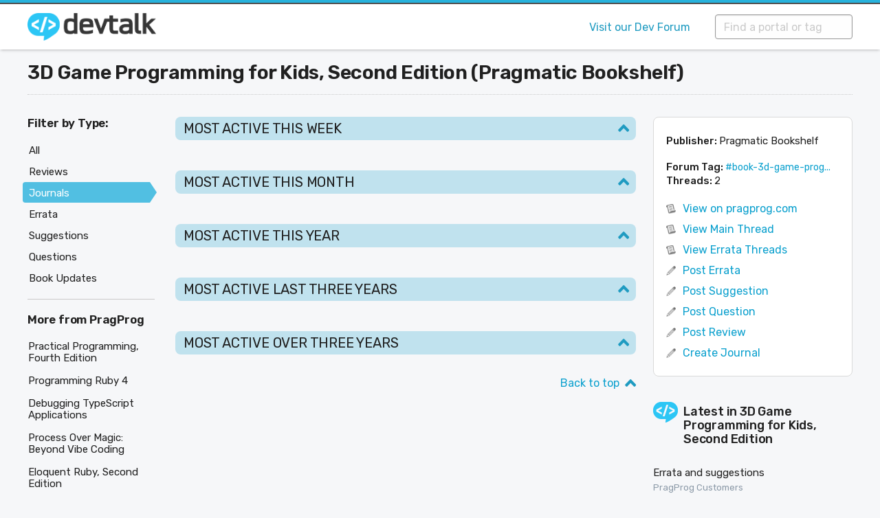

--- FILE ---
content_type: text/html; charset=utf-8
request_url: https://devtalk.com/books/3d-game-programming-for-kids-second-edition/journals
body_size: 6759
content:
<!DOCTYPE html>
<html>
<head>
  <meta charset="utf-8">
  <meta http-equiv="x-ua-compatible" content="ie=edge">
  <meta name="viewport" content="width=device-width, initial-scale=1.0">
  <meta name="theme-color" content="#ebedeb">
  
  <meta property="og:title" content="3D Game Programming for Kids, Second Edition Book Portal | Devtalk" />
  <meta property="og:type" content="website" />
    <meta property="og:description" content="3D Game Programming for Kids, Second Edition book published by PragProg" />
    <meta property="og:url" content="https://devtalk.com/books/3d-game-programming-for-kids-second-edition" />
    <meta property="og:image" content="https://forum.devtalk.com/uploads/default/original/1X/adc997ccabf9095c44a62ca40a5defb8762631ff.jpeg" />
  
  
    
	<link rel="apple-touch-icon" sizes="180x180" href="https://devtalk.com/apple-touch-icon.png">
	<link rel="icon" type="image/png" sizes="32x32" href="https://devtalk.com/favicon-32x32.png">
	<link rel="icon" type="image/png" sizes="16x16" href="https://devtalk.com/favicon-16x16.png">
	<link rel="manifest" href="https://devtalk.com/site.webmanifest">
	<link rel="mask-icon" href="https://devtalk.com/safari-pinned-tab.svg" color="#2cc6f5">
	<meta name="apple-mobile-web-app-title" content="Devtalk">
	<meta name="application-name" content="Devtalk">
	<meta name="msapplication-TileColor" content="#2cc6f5">
	<meta name="theme-color" content="#ffffff">
    
    <title>3D Game Programming for Kids, Second Edition Book Portal | Devtalk</title>

    <meta name="csrf-param" content="authenticity_token" />
<meta name="csrf-token" content="F2UOXHwjxGcJ/LsXig3UfKe6yPX3VXwpEaEDJMzdJ7N7xMBT7sFXpYkxed2ofi/iF6as+CeFulxCCEI/WLQhpA==" />
    
    
    
    <link rel="stylesheet" media="all" href="/assets/application-f0c53643e1a51c41424884228a6748ae4dd92f66d59af8f6cf0f4992d9871afe.css" data-turbolinks-track="reload" />
    <script src="/packs/js/application-cea5bff118e7a23a5912.js" data-turbolinks-track="reload"></script>

    <link href="https://fonts.googleapis.com/css?family=Rubik:400,500,600&display=swap" rel="stylesheet">
    
</head>

<body>

    <!--MAIN NAV -->
    <a name="top" id="top"></a>
    
    <div class="above-header-and-navbar">
        <div class="above-above-navbar"></div>
        <div class="above-navbar"></div>
    </div>



							
							

    <nav class="top-bar" id="topBar">
        <div class="wrap grid-x">
            <div class="top-bar-left">
              <a href="/"><img class="logo" src="/assets/devtalk-logo-86941de1496ea4f587b628eacb91adab2e8a4acc0ee34e83c92dc1517204bd30.png" /></a>
            </div>

            <div class="top-bar-right">
							
							<div class="masthead-links">
							    <ul>
							        <li><a href="https://forum.devtalk.com">Visit our Dev Forum</a></li>
							    </ul>
							</div>
							
              
              <div id="searchForm" class="top-bar-search">
                <div class="top-bar-search-field">
                <form data-turboform="true" action="/portals/search_result" accept-charset="UTF-8" method="get">
                  <input placeholder="Find a portal or tag" data-behavior="autocomplete" id="search_bar" type="text" name="q" />
                  <!-- <div class="top-bar-search-button"> -->
                  <!-- </div> -->
</form>                </div>
              </div>
              

                <!-- <div id="searchForm" class="top-bar-search">
                    <div class="top-bar-search-field">
                        <input id="search_bar" name="query" type="search" placeholder="Find a portal" data-behavior="autocomplete">
                    </div>
                    <div class="top-bar-search-button">
                        <button type="submit"></button>
                    </div>
                </div> -->
   
                  
                  
                
                
                <!-- <div class="top-bar-search-field">
                    <input id="search_bar" name="query" type="search" placeholder="Find a portal" data-behavior="autocomplete">
                </div>
                <div class="top-bar-search-button">
                    <button type="submit"></button>
                </div> -->

                
                

                <!--                    <form action="/portals/search" accept-charset="UTF-8" method="get">
                                      <input type="search" name="query" id="search_bar" data-autocomplete-source="/portals/names" placeholder="Find a portal..." />
                                      <input type="submit" value="Search" id="search_button" data-disable-with="Search" />
                                    </form> -->
                  
                  
                  
                  
                

            </div>
        </div>
    </nav>
    
		

    
    <!-- ///page content here// -->
		<div class="last-visit-id" id="230930"></div>
		<div id="siteloader"><!-- --></div>
    <!--HERO SECTION -->
<div id="current-thread-data" data-thread-id="457" class="hidden"></div>
<section class="homepage page-content book-portal thread-page">
    <div class="wrap">


        <div class="homepage-content">
            
            
                <div class="grid-x portal-masthead">
                    <div class="small-12 cell portal-nav">
                        <h1>3D Game Programming for Kids, Second Edition (Pragmatic Bookshelf)</h1>
                    </div>
                    
                      <!-- <div class="small-4 cell portal-logo"> -->
                      <!-- </div> -->
                </div>
            
            
        
        
            <div class="grid-x grid-padding-x">
            
                <div class="col-main cell small-12 medium-8 large-7 large-order-2">

                  <!--
                    <div class="bit-list-anchors">
                        <span>Hot This:</span>
                        <div>
                            <a href="#thisWeek">Week</a>
                            <a href="#thisMonth">Month</a>
                            <a href="#thisYear">Year</a>
                            <a href="#lastThreeYears"><span>Last</span> 3 Years</a>
                            <a href="#allTime">Over 3 years</a>
                        </div>
                    </div>
                  -->
                    
                    <!-- Mobile Filter -->
                    <section id="mobile_filter">
                    	<nav>
		                		<div id="mobile_filter_toggle_wrap">
														<a id="mobile_filter_toggle_clear" href="/books/3d-game-programming-for-kids-second-edition">Clear Filter</a>
		                		</div>
                    		<ul id="mobile_filter_list">
                          <li class="">
    <a href="/books/3d-game-programming-for-kids-second-edition/all">
      All
      <span class="qty-tip">(2)</span>
</a></li>

<li class="">
    <a href="/books/3d-game-programming-for-kids-second-edition/reviews">
      Reviews
      <span class="qty-tip">(0)</span>
</a></li>

<li class="fby-selected">
    <a href="/books/3d-game-programming-for-kids-second-edition">Journals</a>
</li>

  <li class="">
      <a href="/books/3d-game-programming-for-kids-second-edition/errata">
        Errata
        <span class="qty-tip">(0)</span>
</a>  </li>

  <li class="">
      <a href="/books/3d-game-programming-for-kids-second-edition/suggestions">
        Suggestions
        <span class="qty-tip">(0)</span>
</a>  </li>
  
  <li class="">
      <a href="/books/3d-game-programming-for-kids-second-edition/questions">
        Questions
        <span class="qty-tip">(0)</span>
</a>  </li>
  
  <li class="">
      <a href="/books/3d-game-programming-for-kids-second-edition/book-updates">
        Book Updates
        <span class="qty-tip">(0)</span>
</a>  </li>
 
                    		</ul>
                    	</nav>
                    </section>
                    <!-- / Mobile Filter -->
                    
                    

                
                

                    
                    
                    
                    

                    

                    
                    
                    
                
                    <div class="bit-list">
                    
                        
                             
                        <h2 id="thisWeek">Most Active This Week
                          <a href="#top"><span><img alt="Top" title="Back to top" class="ic-top" src="/assets/icons/icon-up-e2babcf250498ca19d9fcfb14ea82c7b14fc5156edfb8aec389fbf5be553d061.png" /></span></a>
                        </h2>
                        

                        <h2 id="thisMonth">Most Active This Month
                          <a href="#top"><span><img alt="Top" title="Back to top" class="ic-top" src="/assets/icons/icon-up-e2babcf250498ca19d9fcfb14ea82c7b14fc5156edfb8aec389fbf5be553d061.png" /></span></a>
                        </h2>
                        
                                   
                        <h2 id="thisYear">Most Active This Year
                          <a href="#top"><span><img alt="Top" title="Back to top" class="ic-top" src="/assets/icons/icon-up-e2babcf250498ca19d9fcfb14ea82c7b14fc5156edfb8aec389fbf5be553d061.png" /></span></a>
                        </h2>                        
                        
                        
                        <h2 id="lastThreeYears">Most Active Last Three Years
                          <a href="#top"><span><img alt="Top" title="Back to top" class="ic-top" src="/assets/icons/icon-up-e2babcf250498ca19d9fcfb14ea82c7b14fc5156edfb8aec389fbf5be553d061.png" /></span></a>
                        </h2>                        
                        
                        
                        <h2 id="allTime">Most Active Over Three Years
                          <a href="#top"><span><img alt="Top" title="Back to top" class="ic-top" src="/assets/icons/icon-up-e2babcf250498ca19d9fcfb14ea82c7b14fc5156edfb8aec389fbf5be553d061.png" /></span></a>
                        </h2>                        
                        
                        
                        <!-- 
                        <div class="main-col-link-center">
                            <a href="#">View 10 more</a>
                        </div>
                        <div class="trending-more">
                            (more)
                        </div>
                        -->
                          
                        <div class="inpage-btt">
                        	<a href="#top">Back to top</a>
                        </div>

                    </div>


                </div>
    
    
    
    
                <!-- ------- RHS COLUMN ------- -->
    
                <div class="col-rhs cell small-12 medium-4 large-3 large-order-3">
                
                  <div class="portal-id">
  <!--
    <div class="portal-side-name">
        <h2>Book Info</h2>
    </div>
  -->

  <!--
    <div class="portal-url">
    </div>
      -->

    <div class="portal-type">  
        <b>Publisher: </b>
        <span>Pragmatic Bookshelf</span>
    </div>

      <div class="portal-tags">
        <b>Forum Tag: </b> 
        <a title="1 thread tagged with #book-3d-game-programming-for-kids-second-edition" href="https://forum.devtalk.com/tag/book-3d-game-programming-for-kids-second-edition">#book-3d-game-prog...</a>
        <br />
        <b>Threads: </b>
        <span>2
      </div>
      
      <div class="portal-page">  
          <span><a rel="nofollow" href="https://pragprog.com/book/csjava2/3d-game-programming-for-kids-second-edition">View on pragprog.com</a></span>
      </div>
    
      <div class="portal-page">  
          <span><a href="https://forum.devtalk.com/t/3d-game-programming-for-kids-second-edition-pragprog/457">View Main Thread</a></span>
      </div>
      
        <div class="portal-page">  
            <span><a href="https://forum.devtalk.com/c/pragprog-customers/85?tags=book-3d-game-programming-for-kids-second-edition">View Errata Threads</a></span>
        </div>
      
      <!-- <div class="portal-coc">   -->
          <!-- <span></span> -->
      <!-- </div> -->

        <div class="portal-plus">  
            <span><a href="https://forum.devtalk.com/new-topic?category=pragprog-customers&amp;tags=errata,book-3d-game-programming-for-kids-second-edition&amp;title=3D Game Programming for Kids, Second Edition: ">Post Errata</a></span>
        </div>
        
        <div class="portal-plus">  
            <span><a href="https://forum.devtalk.com/new-topic?category=pragprog-customers&amp;tags=suggestion,book-3d-game-programming-for-kids-second-edition&amp;title=3D Game Programming for Kids, Second Edition: ">Post Suggestion</a></span>
        </div>
      
        <div class="portal-plus">  
            <span><a href="https://forum.devtalk.com/new-topic?category=pragprog-customers&amp;tags=question,book-3d-game-programming-for-kids-second-edition&amp;title=3D Game Programming for Kids, Second Edition: ">Post Question</a></span>
        </div>
			
      <div class="portal-plus">  
          <span><a href="https://forum.devtalk.com/new-topic?category=reviews&amp;tags=review,book-3d-game-programming-for-kids-second-edition&amp;title=Review: 3D Game Programming for Kids, Second Edition">Post Review</a> </span>
      </div>
      
      <div class="portal-plus">  
          <span><a href="https://forum.devtalk.com/new-topic?category=journals&amp;tags=journal,book-3d-game-programming-for-kids-second-edition&amp;title=Journal: 3D Game Programming for Kids, Second Edition">Create Journal</a></span>
      </div>
			
      
    <!-- <p class="portal-overview">
      To be notified of all posts made about this book, sign up an account then <a href="https://forum.devtalk.com/tag/book-3d-game-programming-for-kids-second-edition">click here</a>, then select 'watching' from the bell icon in the top right corner.
    </p> -->

</div>
                  

                    <div class="portal-description">
                        <p></p>
                    </div>
                
                                

                  






                  
                  
                  
                      <div class="side-latest-threads-wrap">
                          <h2>Latest in <a href="/books/3d-game-programming-for-kids-second-edition">3D Game Programming for Kids, Second Edition</a></h2>
                          <div class="side-latest-threads">
                            <div class="side-latest-thread" id="thread-3411" data-counter-container data-topic-id="3411">
    <div class="side-thread-title">
      
        <a href="https://devtalk.com/t/3d-game-programming-for-kids-second-edition-errata-and-suggestions/3411">
          <span class="thread-icon-solved js-topic-solved no-display"></span>
          <span class="portal-slug">Errata and suggestions</span>
</a>      
        
    </div>
    <div class="side-thread-category"> 
        <a href="/pragmatic-bookshelf/pragprog-customers">PragProg Customers</a>
    </div>
</div>

<div class="side-latest-thread" id="thread-457" data-counter-container data-topic-id="457">
    <div class="side-thread-title">
      
        <a href="https://devtalk.com/t/3d-game-programming-for-kids-second-edition-pragprog/457">
          <span class="thread-icon-solved js-topic-solved no-display"></span>
          <span class="portal-slug">3D Game Programming for Kids, Second Edition (PragProg)</span>
</a>      
        
    </div>
    <div class="side-thread-category"> 
        <a href="/game-dev">Game Dev</a><span id="span" class="categories-seperator">&gt;</span><a href="/game-dev/learning-resources">Learning Resources</a>
    </div>
</div>


                            <p class="ftr-more"><a href="https://forum.devtalk.com/tag/book-3d-game-programming-for-kids-second-edition">View all 3D Game Programming for Kids, Second Edition threads &#x276F;</a></p>
                          </div>
                      </div>


                    <div class="money-off-wrap">
    
    <h2>Get money off!</h2>
    
    <!-- <a href="https://forum.devtalk.com/t/devtalk-2022-update/36830#giveaways-1"> -->
        <div class="money-off">
            <div>
              <img alt="" src="/assets/discounts/logo-pragprog-e2f9c555cf054b1bd6bf9875d757a13d9eb4abb8313ffa439feabaf3ed463947.png" />
            </div>
            <div>
                <h4>The Pragmatic Bookshelf</h4>
                <p><b>35% off</b> any eBook</p>
            </div>
        </div>
    <!-- </a> -->
    
    <!-- <a href="https://forum.devtalk.com/t/welcome-to-devtalk/139#heading--discounts">
        <div class="money-off">
            <div>
                <img alt="" src="/assets/discounts/logo-manning-62c6ac17f631df7cb9f5a73ae688cf03ce7cc2e5f24fd8fa4811061341a332e7.png" />
            </div>
            <div>
                <h4>Manning Publications</h4>
                <p><b>35% off</b> any item</p>
            </div>
        </div>
    </a>

    <a href="https://forum.devtalk.com/t/welcome-to-devtalk/139#heading--discounts">
        <div class="money-off">
            <div>
                <img alt="" src="/assets/discounts/logo-appsignal-ee9d866e230b38caba57616bf295d80ce74c7894382f9ea401ab3dc12c90d111.png" />
            </div>
            <div>
                <h4>AppSignal</h4>
                <p><b>10% off</b> your first year</p>
            </div>
        </div>
    </a>

    <a href="https://forum.devtalk.com/t/welcome-to-devtalk/139#heading--discounts">
        <div class="money-off">
            <div>
                <img alt="" src="/assets/discounts/logo-pragstudio-d1e7525ffdd0b7884f96231c4ecdd24f28612733870134ed62c4513ef59c0e42.png" />
            </div>
            <div>
                <h4>The Pragmatic Studio</h4>
                <p><b>20% off</b> any course</p>
            </div>
        </div>
    </a> -->
    
    <p class="hm-smallprint">Use the coupon code <b>"devtalk.com"</b> to get 35% off any eBook published by PragProg!</p>
    
</div>

                    
                    
                    <div class="home-featured-sponsor hide-for-large">
                      <h2>Devtalk Sponsors</h2>



<div class="home-sponsor-unit">
    <a target="_blank" href="https://sponsors.devtalk.com/pragprog"><img alt="Pragmatic Bookshelf" src="/assets/sponsors/pragprog-6cb49853a7d3390a7462757f191a43766956fb69abb4e9fe6c10448f08a7b2e5.png" /></a>
    <p>Practical resources that improve the lives of professional developers.</p>
</div>

<div class="home-sponsor-unit">
    <a target="_blank" href="https://sponsors.devtalk.com/erlang-solutions"><img alt="Erlang Solutions" src="/assets/sponsors/erlang-solutions-fc2eeb53cc1c10d3c0a3369382398ff498ee90ae2bd4d638e298e98a69c84f33.png" /></a>
    <p>We build trusted fault-tolerant systems that scale to billions of users.</p>
</div>

<div class="home-sponsor-unit">
    <a target="_blank" href="https://sponsors.devtalk.com/honeybadger"><img alt="Honeybadger" src="/assets/sponsors/honeybadger-e4e3cba8dc7c6a623af097013719cac42d00a4f4d86bbfc32a9847c304960dc6.png" /></a>
    <p>Real-time error tracking, performance insights, and observability for devs.</p>
</div>

<div class="home-sponsor-unit">
    <a target="_blank" href="https://sponsors.devtalk.com/eef"><img alt="EEF" src="/assets/sponsors/eef-7abefa912757021561a2a576308cf12dc364c4cbd37ee16b65206894d3949fe4.png" /></a>
    <p>Supporting innovation across the BEAM ecosystem.</p>
</div>

<div class="home-sponsor-unit">
    <a target="_blank" href="https://sponsors.devtalk.com/coders51"><img alt="coders51" src="/assets/sponsors/coders51-89697c2af33409d6ae08b9849b4f716d34a7bdda9803b99fce014d3477b727c6.png" /></a>
    <p>We build reliable cloud platforms for business-critical systems.</p>
</div>


<div class="home-sponsor-unit">
  <a target="_blank" href="https://sponsors.devtalk.com/manning"><img alt="Manning Publications" src="/assets/sponsors/manning-91bb2f0900f03cb2721e6d4c8adf7445c81c8864138908fae520ca440459b1f1.png" /></a>
	<p>Develop your skills with books, videos, and courses.</p>
</div>

<div class="home-sponsor-unit">
    <a target="_blank" href="https://sponsors.devtalk.com/appsignal"><img alt="AppSignal" src="/assets/sponsors/appsignal-3a00dc739892496380a8432812e2e719a090e8c06795ac050b34748459997ff3.png" /></a>
    <p>Catch errors, track performance, monitor hosts and more.</p>
</div>

<div class="home-sponsor-unit">
    <a target="_blank" href="https://sponsors.devtalk.com/wyeworks"><img alt="WyeWorks" src="/assets/sponsors/wyeworks-b1e615fccd918ccef1b6f3557211e28287a320c05078d3893423ae9813af121f.png" /></a>
    <p>Enabling companies to succeed by building software people love.</p>
</div>


<div class="home-sponsor-unit">
  <a target="_blank" href="https://sponsors.devtalk.com/pragmaticstudio"><img alt="Pragmatic Studio" src="/assets/sponsors/pragmaticstudio-b3671a7a6670b672e238d3f7bebddeea3653a72234dde95e7c987512f4e09ced.png" /></a>
    <p>Courses that move you from confusion to "Aha, now I get it!"</p>
</div>




<p class="home-side-panel-base"><a href="https://sponsors.devtalk.com">View all our sponsors &#x276F;</a></p>


                    </div>
                
                
                

                
                
                
                
                


                </div>
            
                <!-- ----- END RHS COLUMN ----- -->
            
            
            
            
                <!-- ------- LHS COLUMN ------- -->
            
                <div class="col-lhs cell show-for-large medium-4 large-2 medium-order-3 large-order-1">
                
                
                    <div class="home-filter-by">
                        <h2>Filter by Type:</h2>
                        <ul>
                          <li class="">
    <a href="/books/3d-game-programming-for-kids-second-edition/all">
      All
      <span class="qty-tip">(2)</span>
</a></li>

<li class="">
    <a href="/books/3d-game-programming-for-kids-second-edition/reviews">
      Reviews
      <span class="qty-tip">(0)</span>
</a></li>

<li class="fby-selected">
    <a href="/books/3d-game-programming-for-kids-second-edition">Journals</a>
</li>

  <li class="">
      <a href="/books/3d-game-programming-for-kids-second-edition/errata">
        Errata
        <span class="qty-tip">(0)</span>
</a>  </li>

  <li class="">
      <a href="/books/3d-game-programming-for-kids-second-edition/suggestions">
        Suggestions
        <span class="qty-tip">(0)</span>
</a>  </li>
  
  <li class="">
      <a href="/books/3d-game-programming-for-kids-second-edition/questions">
        Questions
        <span class="qty-tip">(0)</span>
</a>  </li>
  
  <li class="">
      <a href="/books/3d-game-programming-for-kids-second-edition/book-updates">
        Book Updates
        <span class="qty-tip">(0)</span>
</a>  </li>
 
                        </ul>
                    </div>
                
                
                    <div class="home-forum-tags">
                        <h2>More from PragProg</h2>
                        <ul>
                            <li>
  <a title="" href="/books/practical-programming-fourth-edition">Practical Programming, Fourth Edition</a>
</li><li>
  <a title="" href="/books/programming-ruby-4">Programming Ruby 4</a>
</li><li>
  <a title="" href="/books/debugging-typescript-applications">Debugging TypeScript Applications</a>
</li><li>
  <a title="" href="/books/process-over-magic-beyond-vibe-coding">Process Over Magic: Beyond Vibe Coding</a>
</li><li>
  <a title="" href="/books/eloquent-ruby-second-edition">Eloquent Ruby, Second Edition</a>
</li><li>
  <a title="" href="/books/a-common-sense-guide-to-ai-engineering">A Common-Sense Guide to AI Engineering</a>
</li><li>
  <a title="" href="/books/programming-clojure-fourth-edition">Programming Clojure, Fourth Edition</a>
</li><li>
  <a title="" href="/books/haskell-brain-teasers">Haskell Brain Teasers</a>
</li><li>
  <a title="" href="/books/write-better-with-vale">Write Better with Vale</a>
</li><li>
  <a title="" href="/books/risk-first-software-development-second-edition">Risk-First Software Development, Second Edition</a>
</li><li>
  <a title="" href="/books/advanced-functional-programming-with-elixir">Advanced Functional Programming with Elixir</a>
</li><li>
  <a title="" href="/books/build-tune-explore-with-openwebrx">Build, Tune, Explore with OpenWebRX+</a>
</li><li>
  <a title="" href="/books/vector-search-with-javascript">Vector Search with JavaScript</a>
</li><li>
  <a title="" href="/books/more-ocaml">More OCaml</a>
</li><li>
  <a title="" href="/books/kotlin-brain-teasers">Kotlin Brain Teasers</a>
</li><li>
  <a title="" href="/books/elixir-patterns">Elixir Patterns</a>
</li><li>
  <a title="" href="/books/real-world-kanban-second-edition">Real-World Kanban, Second Edition</a>
</li><li>
  <a title="" href="/books/kotlin-coroutine-confidence">Kotlin Coroutine Confidence</a>
</li><li>
  <a title="" href="/books/mysql-9-essentials">MySQL 9 Essentials</a>
</li><li>
  <a title="" href="/books/simplicity">Simplicity</a>
</li><li>
  <a title="" href="/books/the-new-and-improved-flask-mega-tutorial">The New and Improved Flask Mega-Tutorial</a>
</li><li>
  <a title="" href="/books/the-healthy-programmer-second-edition">The Healthy Programmer, Second Edition</a>
</li><li>
  <a title="" href="/books/regular-expressions-machinery">Regular Expressions Machinery</a>
</li><li>
  <a title="" href="/books/the-art-of-functional-programming">The Art of Functional Programming</a>
</li><li>
  <a title="" href="/books/ash-framework">Ash Framework</a>
</li><li>
  <a title="" href="/books/hotwire-native-for-rails-developers">Hotwire Native for Rails Developers</a>
</li><li>
  <a title="" href="/books/c-brain-teasers">C Brain Teasers</a>
</li><li>
  <a title="" href="/books/c-sharp-brain-teasers">C Sharp Brain Teasers</a>
</li><li>
  <a title="" href="/books/agile-web-development-with-rails-8">Agile Web Development with Rails 8</a>
</li><li>
  <a title="" href="/books/creating-great-teams-second-edition">Creating Great Teams, Second Edition</a>
</li>
                        </ul>
                    </div>


                    
                    <div class="home-portals">
                        <h2>Related Portals</h2>
                        <ul>
                            None added yet
                        </ul>
                    </div>
                
                
                    <div class="home-featured-sponsor">
                      <h2>Devtalk Sponsors</h2>



<div class="home-sponsor-unit">
    <a target="_blank" href="https://sponsors.devtalk.com/pragprog"><img alt="Pragmatic Bookshelf" src="/assets/sponsors/pragprog-6cb49853a7d3390a7462757f191a43766956fb69abb4e9fe6c10448f08a7b2e5.png" /></a>
    <p>Practical resources that improve the lives of professional developers.</p>
</div>

<div class="home-sponsor-unit">
    <a target="_blank" href="https://sponsors.devtalk.com/erlang-solutions"><img alt="Erlang Solutions" src="/assets/sponsors/erlang-solutions-fc2eeb53cc1c10d3c0a3369382398ff498ee90ae2bd4d638e298e98a69c84f33.png" /></a>
    <p>We build trusted fault-tolerant systems that scale to billions of users.</p>
</div>

<div class="home-sponsor-unit">
    <a target="_blank" href="https://sponsors.devtalk.com/honeybadger"><img alt="Honeybadger" src="/assets/sponsors/honeybadger-e4e3cba8dc7c6a623af097013719cac42d00a4f4d86bbfc32a9847c304960dc6.png" /></a>
    <p>Real-time error tracking, performance insights, and observability for devs.</p>
</div>

<div class="home-sponsor-unit">
    <a target="_blank" href="https://sponsors.devtalk.com/eef"><img alt="EEF" src="/assets/sponsors/eef-7abefa912757021561a2a576308cf12dc364c4cbd37ee16b65206894d3949fe4.png" /></a>
    <p>Supporting innovation across the BEAM ecosystem.</p>
</div>

<div class="home-sponsor-unit">
    <a target="_blank" href="https://sponsors.devtalk.com/coders51"><img alt="coders51" src="/assets/sponsors/coders51-89697c2af33409d6ae08b9849b4f716d34a7bdda9803b99fce014d3477b727c6.png" /></a>
    <p>We build reliable cloud platforms for business-critical systems.</p>
</div>


<div class="home-sponsor-unit">
  <a target="_blank" href="https://sponsors.devtalk.com/manning"><img alt="Manning Publications" src="/assets/sponsors/manning-91bb2f0900f03cb2721e6d4c8adf7445c81c8864138908fae520ca440459b1f1.png" /></a>
	<p>Develop your skills with books, videos, and courses.</p>
</div>

<div class="home-sponsor-unit">
    <a target="_blank" href="https://sponsors.devtalk.com/appsignal"><img alt="AppSignal" src="/assets/sponsors/appsignal-3a00dc739892496380a8432812e2e719a090e8c06795ac050b34748459997ff3.png" /></a>
    <p>Catch errors, track performance, monitor hosts and more.</p>
</div>

<div class="home-sponsor-unit">
    <a target="_blank" href="https://sponsors.devtalk.com/wyeworks"><img alt="WyeWorks" src="/assets/sponsors/wyeworks-b1e615fccd918ccef1b6f3557211e28287a320c05078d3893423ae9813af121f.png" /></a>
    <p>Enabling companies to succeed by building software people love.</p>
</div>


<div class="home-sponsor-unit">
  <a target="_blank" href="https://sponsors.devtalk.com/pragmaticstudio"><img alt="Pragmatic Studio" src="/assets/sponsors/pragmaticstudio-b3671a7a6670b672e238d3f7bebddeea3653a72234dde95e7c987512f4e09ced.png" /></a>
    <p>Courses that move you from confusion to "Aha, now I get it!"</p>
</div>




<p class="home-side-panel-base"><a href="https://sponsors.devtalk.com">View all our sponsors &#x276F;</a></p>


                    </div>


                
                    <div class="mission-wrap">
  <h2>We're in <b>Beta</b></h2>
  <a href="/about">About us</a>
  <a href="https://forum.devtalk.com/t/our-mission-statement/13">Mission Statement</a>
  <a href="https://forum.devtalk.com/t/devtalk-roadmap-update/1316">See our Roadmap</a>
</div>

<div class="social-share">
  <div class="share-tw"><a href="https://twitter.com/dev_talk">Follow us</a></div>
</div>
                
                
                
                </div>
            
            
        
        
            </div>
        
        </div><!-- END homepage-content -->
    
    
    </div><!-- END wrap -->


</section>

    
     
    <!-- FOOTER -->	
    
    
    <footer class="ftr-wrap">
        <div class="ftr-sponsors-wrap">
            <div class="wrap">
                <div class="grid-x grid-padding-x">

                    <h3>Our Sponsors</h3>

                    <div class="ftr-sponsors grid-x small-up-2 medium-up-3 large-up-4">
											
											<div class="cell"><a href="http://sponsors.devtalk.com/pragprog" target="_blank" rel="nofollow"><img class="sponsors-logo-forum" src="https://sponsors.devtalk.com/images/sponsors/mono/pragprog@2x.png" /></a></div>

<div class="cell"><a href="http://sponsors.devtalk.com/erlang-solutions" target="_blank" rel="nofollow"><img class="sponsors-logo-forum" src="https://sponsors.devtalk.com/images/sponsors/mono/erlang-solutions@2x.png" /></a></div>

<div class="cell"><a href="http://sponsors.devtalk.com/honeybadger" target="_blank" rel="nofollow"><img class="sponsors-logo-forum" src="https://sponsors.devtalk.com/images/sponsors/mono/honeybadger@2x.png" /></a></div>

<div class="cell"><a href="http://sponsors.devtalk.com/eef" target="_blank" rel="nofollow"><img class="sponsors-logo-forum" src="https://sponsors.devtalk.com/images/sponsors/mono/eef@2x.png" /></a></div>

<div class="cell"><a href="http://sponsors.devtalk.com/coders51" target="_blank" rel="nofollow"><img class="sponsors-logo-forum" src="https://sponsors.devtalk.com/images/sponsors/mono/coders51@2x.png" /></a></div>

<div class="cell"><a href="http://sponsors.devtalk.com/manning" target="_blank" rel="nofollow"><img class="sponsors-logo-forum" src="https://sponsors.devtalk.com/images/sponsors/mono/manning@2x.png" /></a></div>

<div class="cell"><a href="http://sponsors.devtalk.com/appsignal" target="_blank" rel="nofollow"><img class="sponsors-logo-forum" src="https://sponsors.devtalk.com/images/sponsors/mono/appsignal@2x.png" /></a></div>

<div class="cell"><a href="http://sponsors.devtalk.com/wyeworks" target="_blank" rel="nofollow"><img class="sponsors-logo-forum" src="https://sponsors.devtalk.com/images/sponsors/mono/wyeworks@2x.png" /></a></div>    
                    
<div class="cell"><a href="http://sponsors.devtalk.com/pragmaticstudio" target="_blank" rel="nofollow"><img class="sponsors-logo-forum" src="https://sponsors.devtalk.com/images/sponsors/mono/pragmaticstudio@2x.png" /></a></div>

<div class="cell"><a href="http://sponsors.devtalk.com/#info" target="_blank" rel="nofollow"><img class="sponsors-logo-forum" src="https://sponsors.devtalk.com/images/sponsors/mono/your-brand-here@2x.png" /></a></div>
											
                    </div>
           
                </div>
            </div>
        </div>
        <div class="ftr-base-wrap" style="background-color: #4f4f4f">
            <div class="wrap">
                <div class="grid-x">
                    <div class="cell small-12 small-order-2 medium-order-1 medium-7 large-8 ftr-text">
                        <ul>
                            <li><a href="/about">Contact Us</a></li>
                            <li><a href="https://forum.devtalk.com/faq">Help</a></li>
                            <li><a href="#top">Back to top</a></li>
                        </ul>
                        <p class="ftr-lastline">&copy; Copyright Devtalk <a href="/tos">Terms</a> <a href="https://forum.devtalk.com/privacy">Privacy &amp; Cookies</a></p>
                    </div>
                    <div class="cell small-12 small-order-1 medium-order-2 medium-5 large-4 ftr-logo">
                        <div>
                            <a href="http://devtalk.com"><!-- --></a>
                        </div>
                    </div>
                </div>
            </div>
        </div>
    </footer>


    

    

    

</body>
</html>


--- FILE ---
content_type: text/css
request_url: https://devtalk.com/assets/application-f0c53643e1a51c41424884228a6748ae4dd92f66d59af8f6cf0f4992d9871afe.css
body_size: 37995
content:
@media print,screen and (min-width: 40em){.reveal,.reveal.tiny,.reveal.small,.reveal.large{right:auto;left:auto;margin:0 auto}}/*! normalize.css v8.0.0 | MIT License | github.com/necolas/normalize.css */html{line-height:1.15;-webkit-text-size-adjust:100%}body{margin:0}h1{font-size:2em;margin:0.67em 0}hr{-webkit-box-sizing:content-box;box-sizing:content-box;height:0;overflow:visible}pre{font-family:monospace, monospace;font-size:1em}a{background-color:transparent}abbr[title]{border-bottom:none;text-decoration:underline;-webkit-text-decoration:underline dotted;text-decoration:underline dotted}b,strong{font-weight:bolder}code,kbd,samp{font-family:monospace, monospace;font-size:1em}small{font-size:80%}sub,sup{font-size:75%;line-height:0;position:relative;vertical-align:baseline}sub{bottom:-0.25em}sup{top:-0.5em}img{border-style:none}button,input,optgroup,select,textarea{font-family:inherit;font-size:100%;line-height:1.15;margin:0}button,input{overflow:visible}button,select{text-transform:none}button,[type="button"],[type="reset"],[type="submit"]{-webkit-appearance:button}button::-moz-focus-inner,[type="button"]::-moz-focus-inner,[type="reset"]::-moz-focus-inner,[type="submit"]::-moz-focus-inner{border-style:none;padding:0}button:-moz-focusring,[type="button"]:-moz-focusring,[type="reset"]:-moz-focusring,[type="submit"]:-moz-focusring{outline:1px dotted ButtonText}fieldset{padding:0.35em 0.75em 0.625em}legend{-webkit-box-sizing:border-box;box-sizing:border-box;color:inherit;display:table;max-width:100%;padding:0;white-space:normal}progress{vertical-align:baseline}textarea{overflow:auto}[type="checkbox"],[type="radio"]{-webkit-box-sizing:border-box;box-sizing:border-box;padding:0}[type="number"]::-webkit-inner-spin-button,[type="number"]::-webkit-outer-spin-button{height:auto}[type="search"]{-webkit-appearance:textfield;outline-offset:-2px}[type="search"]::-webkit-search-decoration{-webkit-appearance:none}::-webkit-file-upload-button{-webkit-appearance:button;font:inherit}details{display:block}summary{display:list-item}template{display:none}[hidden]{display:none}.foundation-mq{font-family:"small=0em&medium=40em&large=64em&xlarge=75em&xxlarge=90em"}html{-webkit-box-sizing:border-box;box-sizing:border-box;font-size:100%}*,*::before,*::after{-webkit-box-sizing:inherit;box-sizing:inherit}body{margin:0;padding:0;background:#fefefe;font-family:"Helvetica Neue", Helvetica, Roboto, Arial, sans-serif;font-weight:normal;line-height:1.5;color:#0a0a0a;-webkit-font-smoothing:antialiased;-moz-osx-font-smoothing:grayscale}img{display:inline-block;vertical-align:middle;max-width:100%;height:auto;-ms-interpolation-mode:bicubic}textarea{height:auto;min-height:50px;border-radius:0}select{-webkit-box-sizing:border-box;box-sizing:border-box;width:100%;border-radius:0}.map_canvas img,.map_canvas embed,.map_canvas object,.mqa-display img,.mqa-display embed,.mqa-display object{max-width:none !important}button{padding:0;-webkit-appearance:none;-moz-appearance:none;appearance:none;border:0;border-radius:0;background:transparent;line-height:1;cursor:auto}[data-whatinput='mouse'] button{outline:0}pre{overflow:auto}button,input,optgroup,select,textarea{font-family:inherit}.is-visible{display:block !important}.is-hidden{display:none !important}.grid-container{padding-right:0.625rem;padding-left:0.625rem;max-width:75rem;margin-left:auto;margin-right:auto}@media print,screen and (min-width: 40em){.grid-container{padding-right:0.9375rem;padding-left:0.9375rem}}.grid-container.fluid{padding-right:0.625rem;padding-left:0.625rem;max-width:100%;margin-left:auto;margin-right:auto}@media print,screen and (min-width: 40em){.grid-container.fluid{padding-right:0.9375rem;padding-left:0.9375rem}}.grid-container.full{padding-right:0;padding-left:0;max-width:100%;margin-left:auto;margin-right:auto}.grid-x{display:-webkit-box;display:-webkit-flex;display:-ms-flexbox;display:flex;-webkit-box-orient:horizontal;-webkit-box-direction:normal;-webkit-flex-flow:row wrap;-ms-flex-flow:row wrap;flex-flow:row wrap}.cell{-webkit-box-flex:0;-webkit-flex:0 0 auto;-ms-flex:0 0 auto;flex:0 0 auto;min-height:0px;min-width:0px;width:100%}.cell.auto{-webkit-box-flex:1;-webkit-flex:1 1 0px;-ms-flex:1 1 0px;flex:1 1 0px}.cell.shrink{-webkit-box-flex:0;-webkit-flex:0 0 auto;-ms-flex:0 0 auto;flex:0 0 auto}.grid-x>.auto{width:auto}.grid-x>.shrink{width:auto}.grid-x>.small-shrink,.grid-x>.small-full,.grid-x>.small-1,.grid-x>.small-2,.grid-x>.small-3,.grid-x>.small-4,.grid-x>.small-5,.grid-x>.small-6,.grid-x>.small-7,.grid-x>.small-8,.grid-x>.small-9,.grid-x>.small-10,.grid-x>.small-11,.grid-x>.small-12{-webkit-flex-basis:auto;-ms-flex-preferred-size:auto;flex-basis:auto}@media print,screen and (min-width: 40em){.grid-x>.medium-shrink,.grid-x>.medium-full,.grid-x>.medium-1,.grid-x>.medium-2,.grid-x>.medium-3,.grid-x>.medium-4,.grid-x>.medium-5,.grid-x>.medium-6,.grid-x>.medium-7,.grid-x>.medium-8,.grid-x>.medium-9,.grid-x>.medium-10,.grid-x>.medium-11,.grid-x>.medium-12{-webkit-flex-basis:auto;-ms-flex-preferred-size:auto;flex-basis:auto}}@media print,screen and (min-width: 64em){.grid-x>.large-shrink,.grid-x>.large-full,.grid-x>.large-1,.grid-x>.large-2,.grid-x>.large-3,.grid-x>.large-4,.grid-x>.large-5,.grid-x>.large-6,.grid-x>.large-7,.grid-x>.large-8,.grid-x>.large-9,.grid-x>.large-10,.grid-x>.large-11,.grid-x>.large-12{-webkit-flex-basis:auto;-ms-flex-preferred-size:auto;flex-basis:auto}}.grid-x>.small-1,.grid-x>.small-2,.grid-x>.small-3,.grid-x>.small-4,.grid-x>.small-5,.grid-x>.small-6,.grid-x>.small-7,.grid-x>.small-8,.grid-x>.small-9,.grid-x>.small-10,.grid-x>.small-11,.grid-x>.small-12{-webkit-box-flex:0;-webkit-flex:0 0 auto;-ms-flex:0 0 auto;flex:0 0 auto}.grid-x>.small-1{width:8.33333%}.grid-x>.small-2{width:16.66667%}.grid-x>.small-3{width:25%}.grid-x>.small-4{width:33.33333%}.grid-x>.small-5{width:41.66667%}.grid-x>.small-6{width:50%}.grid-x>.small-7{width:58.33333%}.grid-x>.small-8{width:66.66667%}.grid-x>.small-9{width:75%}.grid-x>.small-10{width:83.33333%}.grid-x>.small-11{width:91.66667%}.grid-x>.small-12{width:100%}@media print,screen and (min-width: 40em){.grid-x>.medium-auto{-webkit-box-flex:1;-webkit-flex:1 1 0px;-ms-flex:1 1 0px;flex:1 1 0px;width:auto}.grid-x>.medium-shrink,.grid-x>.medium-1,.grid-x>.medium-2,.grid-x>.medium-3,.grid-x>.medium-4,.grid-x>.medium-5,.grid-x>.medium-6,.grid-x>.medium-7,.grid-x>.medium-8,.grid-x>.medium-9,.grid-x>.medium-10,.grid-x>.medium-11,.grid-x>.medium-12{-webkit-box-flex:0;-webkit-flex:0 0 auto;-ms-flex:0 0 auto;flex:0 0 auto}.grid-x>.medium-shrink{width:auto}.grid-x>.medium-1{width:8.33333%}.grid-x>.medium-2{width:16.66667%}.grid-x>.medium-3{width:25%}.grid-x>.medium-4{width:33.33333%}.grid-x>.medium-5{width:41.66667%}.grid-x>.medium-6{width:50%}.grid-x>.medium-7{width:58.33333%}.grid-x>.medium-8{width:66.66667%}.grid-x>.medium-9{width:75%}.grid-x>.medium-10{width:83.33333%}.grid-x>.medium-11{width:91.66667%}.grid-x>.medium-12{width:100%}}@media print,screen and (min-width: 64em){.grid-x>.large-auto{-webkit-box-flex:1;-webkit-flex:1 1 0px;-ms-flex:1 1 0px;flex:1 1 0px;width:auto}.grid-x>.large-shrink,.grid-x>.large-1,.grid-x>.large-2,.grid-x>.large-3,.grid-x>.large-4,.grid-x>.large-5,.grid-x>.large-6,.grid-x>.large-7,.grid-x>.large-8,.grid-x>.large-9,.grid-x>.large-10,.grid-x>.large-11,.grid-x>.large-12{-webkit-box-flex:0;-webkit-flex:0 0 auto;-ms-flex:0 0 auto;flex:0 0 auto}.grid-x>.large-shrink{width:auto}.grid-x>.large-1{width:8.33333%}.grid-x>.large-2{width:16.66667%}.grid-x>.large-3{width:25%}.grid-x>.large-4{width:33.33333%}.grid-x>.large-5{width:41.66667%}.grid-x>.large-6{width:50%}.grid-x>.large-7{width:58.33333%}.grid-x>.large-8{width:66.66667%}.grid-x>.large-9{width:75%}.grid-x>.large-10{width:83.33333%}.grid-x>.large-11{width:91.66667%}.grid-x>.large-12{width:100%}}.grid-margin-x:not(.grid-x)>.cell{width:auto}.grid-margin-y:not(.grid-y)>.cell{height:auto}.grid-margin-x{margin-left:-0.625rem;margin-right:-0.625rem}@media print,screen and (min-width: 40em){.grid-margin-x{margin-left:-0.9375rem;margin-right:-0.9375rem}}.grid-margin-x>.cell{width:calc(100% - 1.25rem);margin-left:0.625rem;margin-right:0.625rem}@media print,screen and (min-width: 40em){.grid-margin-x>.cell{width:calc(100% - 1.875rem);margin-left:0.9375rem;margin-right:0.9375rem}}.grid-margin-x>.auto{width:auto}.grid-margin-x>.shrink{width:auto}.grid-margin-x>.small-1{width:calc(8.33333% - 1.25rem)}.grid-margin-x>.small-2{width:calc(16.66667% - 1.25rem)}.grid-margin-x>.small-3{width:calc(25% - 1.25rem)}.grid-margin-x>.small-4{width:calc(33.33333% - 1.25rem)}.grid-margin-x>.small-5{width:calc(41.66667% - 1.25rem)}.grid-margin-x>.small-6{width:calc(50% - 1.25rem)}.grid-margin-x>.small-7{width:calc(58.33333% - 1.25rem)}.grid-margin-x>.small-8{width:calc(66.66667% - 1.25rem)}.grid-margin-x>.small-9{width:calc(75% - 1.25rem)}.grid-margin-x>.small-10{width:calc(83.33333% - 1.25rem)}.grid-margin-x>.small-11{width:calc(91.66667% - 1.25rem)}.grid-margin-x>.small-12{width:calc(100% - 1.25rem)}@media print,screen and (min-width: 40em){.grid-margin-x>.auto{width:auto}.grid-margin-x>.shrink{width:auto}.grid-margin-x>.small-1{width:calc(8.33333% - 1.875rem)}.grid-margin-x>.small-2{width:calc(16.66667% - 1.875rem)}.grid-margin-x>.small-3{width:calc(25% - 1.875rem)}.grid-margin-x>.small-4{width:calc(33.33333% - 1.875rem)}.grid-margin-x>.small-5{width:calc(41.66667% - 1.875rem)}.grid-margin-x>.small-6{width:calc(50% - 1.875rem)}.grid-margin-x>.small-7{width:calc(58.33333% - 1.875rem)}.grid-margin-x>.small-8{width:calc(66.66667% - 1.875rem)}.grid-margin-x>.small-9{width:calc(75% - 1.875rem)}.grid-margin-x>.small-10{width:calc(83.33333% - 1.875rem)}.grid-margin-x>.small-11{width:calc(91.66667% - 1.875rem)}.grid-margin-x>.small-12{width:calc(100% - 1.875rem)}.grid-margin-x>.medium-auto{width:auto}.grid-margin-x>.medium-shrink{width:auto}.grid-margin-x>.medium-1{width:calc(8.33333% - 1.875rem)}.grid-margin-x>.medium-2{width:calc(16.66667% - 1.875rem)}.grid-margin-x>.medium-3{width:calc(25% - 1.875rem)}.grid-margin-x>.medium-4{width:calc(33.33333% - 1.875rem)}.grid-margin-x>.medium-5{width:calc(41.66667% - 1.875rem)}.grid-margin-x>.medium-6{width:calc(50% - 1.875rem)}.grid-margin-x>.medium-7{width:calc(58.33333% - 1.875rem)}.grid-margin-x>.medium-8{width:calc(66.66667% - 1.875rem)}.grid-margin-x>.medium-9{width:calc(75% - 1.875rem)}.grid-margin-x>.medium-10{width:calc(83.33333% - 1.875rem)}.grid-margin-x>.medium-11{width:calc(91.66667% - 1.875rem)}.grid-margin-x>.medium-12{width:calc(100% - 1.875rem)}}@media print,screen and (min-width: 64em){.grid-margin-x>.large-auto{width:auto}.grid-margin-x>.large-shrink{width:auto}.grid-margin-x>.large-1{width:calc(8.33333% - 1.875rem)}.grid-margin-x>.large-2{width:calc(16.66667% - 1.875rem)}.grid-margin-x>.large-3{width:calc(25% - 1.875rem)}.grid-margin-x>.large-4{width:calc(33.33333% - 1.875rem)}.grid-margin-x>.large-5{width:calc(41.66667% - 1.875rem)}.grid-margin-x>.large-6{width:calc(50% - 1.875rem)}.grid-margin-x>.large-7{width:calc(58.33333% - 1.875rem)}.grid-margin-x>.large-8{width:calc(66.66667% - 1.875rem)}.grid-margin-x>.large-9{width:calc(75% - 1.875rem)}.grid-margin-x>.large-10{width:calc(83.33333% - 1.875rem)}.grid-margin-x>.large-11{width:calc(91.66667% - 1.875rem)}.grid-margin-x>.large-12{width:calc(100% - 1.875rem)}}.grid-padding-x .grid-padding-x{margin-right:-0.625rem;margin-left:-0.625rem}@media print,screen and (min-width: 40em){.grid-padding-x .grid-padding-x{margin-right:-0.9375rem;margin-left:-0.9375rem}}.grid-container:not(.full)>.grid-padding-x{margin-right:-0.625rem;margin-left:-0.625rem}@media print,screen and (min-width: 40em){.grid-container:not(.full)>.grid-padding-x{margin-right:-0.9375rem;margin-left:-0.9375rem}}.grid-padding-x>.cell{padding-right:0.625rem;padding-left:0.625rem}@media print,screen and (min-width: 40em){.grid-padding-x>.cell{padding-right:0.9375rem;padding-left:0.9375rem}}.small-up-1>.cell{width:100%}.small-up-2>.cell{width:50%}.small-up-3>.cell{width:33.33333%}.small-up-4>.cell{width:25%}.small-up-5>.cell{width:20%}.small-up-6>.cell{width:16.66667%}.small-up-7>.cell{width:14.28571%}.small-up-8>.cell{width:12.5%}@media print,screen and (min-width: 40em){.medium-up-1>.cell{width:100%}.medium-up-2>.cell{width:50%}.medium-up-3>.cell{width:33.33333%}.medium-up-4>.cell{width:25%}.medium-up-5>.cell{width:20%}.medium-up-6>.cell{width:16.66667%}.medium-up-7>.cell{width:14.28571%}.medium-up-8>.cell{width:12.5%}}@media print,screen and (min-width: 64em){.large-up-1>.cell{width:100%}.large-up-2>.cell{width:50%}.large-up-3>.cell{width:33.33333%}.large-up-4>.cell{width:25%}.large-up-5>.cell{width:20%}.large-up-6>.cell{width:16.66667%}.large-up-7>.cell{width:14.28571%}.large-up-8>.cell{width:12.5%}}.grid-margin-x.small-up-1>.cell{width:calc(100% - 1.25rem)}.grid-margin-x.small-up-2>.cell{width:calc(50% - 1.25rem)}.grid-margin-x.small-up-3>.cell{width:calc(33.33333% - 1.25rem)}.grid-margin-x.small-up-4>.cell{width:calc(25% - 1.25rem)}.grid-margin-x.small-up-5>.cell{width:calc(20% - 1.25rem)}.grid-margin-x.small-up-6>.cell{width:calc(16.66667% - 1.25rem)}.grid-margin-x.small-up-7>.cell{width:calc(14.28571% - 1.25rem)}.grid-margin-x.small-up-8>.cell{width:calc(12.5% - 1.25rem)}@media print,screen and (min-width: 40em){.grid-margin-x.small-up-1>.cell{width:calc(100% - 1.875rem)}.grid-margin-x.small-up-2>.cell{width:calc(50% - 1.875rem)}.grid-margin-x.small-up-3>.cell{width:calc(33.33333% - 1.875rem)}.grid-margin-x.small-up-4>.cell{width:calc(25% - 1.875rem)}.grid-margin-x.small-up-5>.cell{width:calc(20% - 1.875rem)}.grid-margin-x.small-up-6>.cell{width:calc(16.66667% - 1.875rem)}.grid-margin-x.small-up-7>.cell{width:calc(14.28571% - 1.875rem)}.grid-margin-x.small-up-8>.cell{width:calc(12.5% - 1.875rem)}.grid-margin-x.medium-up-1>.cell{width:calc(100% - 1.875rem)}.grid-margin-x.medium-up-2>.cell{width:calc(50% - 1.875rem)}.grid-margin-x.medium-up-3>.cell{width:calc(33.33333% - 1.875rem)}.grid-margin-x.medium-up-4>.cell{width:calc(25% - 1.875rem)}.grid-margin-x.medium-up-5>.cell{width:calc(20% - 1.875rem)}.grid-margin-x.medium-up-6>.cell{width:calc(16.66667% - 1.875rem)}.grid-margin-x.medium-up-7>.cell{width:calc(14.28571% - 1.875rem)}.grid-margin-x.medium-up-8>.cell{width:calc(12.5% - 1.875rem)}}@media print,screen and (min-width: 64em){.grid-margin-x.large-up-1>.cell{width:calc(100% - 1.875rem)}.grid-margin-x.large-up-2>.cell{width:calc(50% - 1.875rem)}.grid-margin-x.large-up-3>.cell{width:calc(33.33333% - 1.875rem)}.grid-margin-x.large-up-4>.cell{width:calc(25% - 1.875rem)}.grid-margin-x.large-up-5>.cell{width:calc(20% - 1.875rem)}.grid-margin-x.large-up-6>.cell{width:calc(16.66667% - 1.875rem)}.grid-margin-x.large-up-7>.cell{width:calc(14.28571% - 1.875rem)}.grid-margin-x.large-up-8>.cell{width:calc(12.5% - 1.875rem)}}.small-margin-collapse{margin-right:0;margin-left:0}.small-margin-collapse>.cell{margin-right:0;margin-left:0}.small-margin-collapse>.small-1{width:8.33333%}.small-margin-collapse>.small-2{width:16.66667%}.small-margin-collapse>.small-3{width:25%}.small-margin-collapse>.small-4{width:33.33333%}.small-margin-collapse>.small-5{width:41.66667%}.small-margin-collapse>.small-6{width:50%}.small-margin-collapse>.small-7{width:58.33333%}.small-margin-collapse>.small-8{width:66.66667%}.small-margin-collapse>.small-9{width:75%}.small-margin-collapse>.small-10{width:83.33333%}.small-margin-collapse>.small-11{width:91.66667%}.small-margin-collapse>.small-12{width:100%}@media print,screen and (min-width: 40em){.small-margin-collapse>.medium-1{width:8.33333%}.small-margin-collapse>.medium-2{width:16.66667%}.small-margin-collapse>.medium-3{width:25%}.small-margin-collapse>.medium-4{width:33.33333%}.small-margin-collapse>.medium-5{width:41.66667%}.small-margin-collapse>.medium-6{width:50%}.small-margin-collapse>.medium-7{width:58.33333%}.small-margin-collapse>.medium-8{width:66.66667%}.small-margin-collapse>.medium-9{width:75%}.small-margin-collapse>.medium-10{width:83.33333%}.small-margin-collapse>.medium-11{width:91.66667%}.small-margin-collapse>.medium-12{width:100%}}@media print,screen and (min-width: 64em){.small-margin-collapse>.large-1{width:8.33333%}.small-margin-collapse>.large-2{width:16.66667%}.small-margin-collapse>.large-3{width:25%}.small-margin-collapse>.large-4{width:33.33333%}.small-margin-collapse>.large-5{width:41.66667%}.small-margin-collapse>.large-6{width:50%}.small-margin-collapse>.large-7{width:58.33333%}.small-margin-collapse>.large-8{width:66.66667%}.small-margin-collapse>.large-9{width:75%}.small-margin-collapse>.large-10{width:83.33333%}.small-margin-collapse>.large-11{width:91.66667%}.small-margin-collapse>.large-12{width:100%}}.small-padding-collapse{margin-right:0;margin-left:0}.small-padding-collapse>.cell{padding-right:0;padding-left:0}@media print,screen and (min-width: 40em){.medium-margin-collapse{margin-right:0;margin-left:0}.medium-margin-collapse>.cell{margin-right:0;margin-left:0}}@media print,screen and (min-width: 40em){.medium-margin-collapse>.small-1{width:8.33333%}.medium-margin-collapse>.small-2{width:16.66667%}.medium-margin-collapse>.small-3{width:25%}.medium-margin-collapse>.small-4{width:33.33333%}.medium-margin-collapse>.small-5{width:41.66667%}.medium-margin-collapse>.small-6{width:50%}.medium-margin-collapse>.small-7{width:58.33333%}.medium-margin-collapse>.small-8{width:66.66667%}.medium-margin-collapse>.small-9{width:75%}.medium-margin-collapse>.small-10{width:83.33333%}.medium-margin-collapse>.small-11{width:91.66667%}.medium-margin-collapse>.small-12{width:100%}}@media print,screen and (min-width: 40em){.medium-margin-collapse>.medium-1{width:8.33333%}.medium-margin-collapse>.medium-2{width:16.66667%}.medium-margin-collapse>.medium-3{width:25%}.medium-margin-collapse>.medium-4{width:33.33333%}.medium-margin-collapse>.medium-5{width:41.66667%}.medium-margin-collapse>.medium-6{width:50%}.medium-margin-collapse>.medium-7{width:58.33333%}.medium-margin-collapse>.medium-8{width:66.66667%}.medium-margin-collapse>.medium-9{width:75%}.medium-margin-collapse>.medium-10{width:83.33333%}.medium-margin-collapse>.medium-11{width:91.66667%}.medium-margin-collapse>.medium-12{width:100%}}@media print,screen and (min-width: 64em){.medium-margin-collapse>.large-1{width:8.33333%}.medium-margin-collapse>.large-2{width:16.66667%}.medium-margin-collapse>.large-3{width:25%}.medium-margin-collapse>.large-4{width:33.33333%}.medium-margin-collapse>.large-5{width:41.66667%}.medium-margin-collapse>.large-6{width:50%}.medium-margin-collapse>.large-7{width:58.33333%}.medium-margin-collapse>.large-8{width:66.66667%}.medium-margin-collapse>.large-9{width:75%}.medium-margin-collapse>.large-10{width:83.33333%}.medium-margin-collapse>.large-11{width:91.66667%}.medium-margin-collapse>.large-12{width:100%}}@media print,screen and (min-width: 40em){.medium-padding-collapse{margin-right:0;margin-left:0}.medium-padding-collapse>.cell{padding-right:0;padding-left:0}}@media print,screen and (min-width: 64em){.large-margin-collapse{margin-right:0;margin-left:0}.large-margin-collapse>.cell{margin-right:0;margin-left:0}}@media print,screen and (min-width: 64em){.large-margin-collapse>.small-1{width:8.33333%}.large-margin-collapse>.small-2{width:16.66667%}.large-margin-collapse>.small-3{width:25%}.large-margin-collapse>.small-4{width:33.33333%}.large-margin-collapse>.small-5{width:41.66667%}.large-margin-collapse>.small-6{width:50%}.large-margin-collapse>.small-7{width:58.33333%}.large-margin-collapse>.small-8{width:66.66667%}.large-margin-collapse>.small-9{width:75%}.large-margin-collapse>.small-10{width:83.33333%}.large-margin-collapse>.small-11{width:91.66667%}.large-margin-collapse>.small-12{width:100%}}@media print,screen and (min-width: 64em){.large-margin-collapse>.medium-1{width:8.33333%}.large-margin-collapse>.medium-2{width:16.66667%}.large-margin-collapse>.medium-3{width:25%}.large-margin-collapse>.medium-4{width:33.33333%}.large-margin-collapse>.medium-5{width:41.66667%}.large-margin-collapse>.medium-6{width:50%}.large-margin-collapse>.medium-7{width:58.33333%}.large-margin-collapse>.medium-8{width:66.66667%}.large-margin-collapse>.medium-9{width:75%}.large-margin-collapse>.medium-10{width:83.33333%}.large-margin-collapse>.medium-11{width:91.66667%}.large-margin-collapse>.medium-12{width:100%}}@media print,screen and (min-width: 64em){.large-margin-collapse>.large-1{width:8.33333%}.large-margin-collapse>.large-2{width:16.66667%}.large-margin-collapse>.large-3{width:25%}.large-margin-collapse>.large-4{width:33.33333%}.large-margin-collapse>.large-5{width:41.66667%}.large-margin-collapse>.large-6{width:50%}.large-margin-collapse>.large-7{width:58.33333%}.large-margin-collapse>.large-8{width:66.66667%}.large-margin-collapse>.large-9{width:75%}.large-margin-collapse>.large-10{width:83.33333%}.large-margin-collapse>.large-11{width:91.66667%}.large-margin-collapse>.large-12{width:100%}}@media print,screen and (min-width: 64em){.large-padding-collapse{margin-right:0;margin-left:0}.large-padding-collapse>.cell{padding-right:0;padding-left:0}}.small-offset-0{margin-left:0%}.grid-margin-x>.small-offset-0{margin-left:calc(0% + 0.625rem)}.small-offset-1{margin-left:8.33333%}.grid-margin-x>.small-offset-1{margin-left:calc(8.33333% + 0.625rem)}.small-offset-2{margin-left:16.66667%}.grid-margin-x>.small-offset-2{margin-left:calc(16.66667% + 0.625rem)}.small-offset-3{margin-left:25%}.grid-margin-x>.small-offset-3{margin-left:calc(25% + 0.625rem)}.small-offset-4{margin-left:33.33333%}.grid-margin-x>.small-offset-4{margin-left:calc(33.33333% + 0.625rem)}.small-offset-5{margin-left:41.66667%}.grid-margin-x>.small-offset-5{margin-left:calc(41.66667% + 0.625rem)}.small-offset-6{margin-left:50%}.grid-margin-x>.small-offset-6{margin-left:calc(50% + 0.625rem)}.small-offset-7{margin-left:58.33333%}.grid-margin-x>.small-offset-7{margin-left:calc(58.33333% + 0.625rem)}.small-offset-8{margin-left:66.66667%}.grid-margin-x>.small-offset-8{margin-left:calc(66.66667% + 0.625rem)}.small-offset-9{margin-left:75%}.grid-margin-x>.small-offset-9{margin-left:calc(75% + 0.625rem)}.small-offset-10{margin-left:83.33333%}.grid-margin-x>.small-offset-10{margin-left:calc(83.33333% + 0.625rem)}.small-offset-11{margin-left:91.66667%}.grid-margin-x>.small-offset-11{margin-left:calc(91.66667% + 0.625rem)}@media print,screen and (min-width: 40em){.medium-offset-0{margin-left:0%}.grid-margin-x>.medium-offset-0{margin-left:calc(0% + 0.9375rem)}.medium-offset-1{margin-left:8.33333%}.grid-margin-x>.medium-offset-1{margin-left:calc(8.33333% + 0.9375rem)}.medium-offset-2{margin-left:16.66667%}.grid-margin-x>.medium-offset-2{margin-left:calc(16.66667% + 0.9375rem)}.medium-offset-3{margin-left:25%}.grid-margin-x>.medium-offset-3{margin-left:calc(25% + 0.9375rem)}.medium-offset-4{margin-left:33.33333%}.grid-margin-x>.medium-offset-4{margin-left:calc(33.33333% + 0.9375rem)}.medium-offset-5{margin-left:41.66667%}.grid-margin-x>.medium-offset-5{margin-left:calc(41.66667% + 0.9375rem)}.medium-offset-6{margin-left:50%}.grid-margin-x>.medium-offset-6{margin-left:calc(50% + 0.9375rem)}.medium-offset-7{margin-left:58.33333%}.grid-margin-x>.medium-offset-7{margin-left:calc(58.33333% + 0.9375rem)}.medium-offset-8{margin-left:66.66667%}.grid-margin-x>.medium-offset-8{margin-left:calc(66.66667% + 0.9375rem)}.medium-offset-9{margin-left:75%}.grid-margin-x>.medium-offset-9{margin-left:calc(75% + 0.9375rem)}.medium-offset-10{margin-left:83.33333%}.grid-margin-x>.medium-offset-10{margin-left:calc(83.33333% + 0.9375rem)}.medium-offset-11{margin-left:91.66667%}.grid-margin-x>.medium-offset-11{margin-left:calc(91.66667% + 0.9375rem)}}@media print,screen and (min-width: 64em){.large-offset-0{margin-left:0%}.grid-margin-x>.large-offset-0{margin-left:calc(0% + 0.9375rem)}.large-offset-1{margin-left:8.33333%}.grid-margin-x>.large-offset-1{margin-left:calc(8.33333% + 0.9375rem)}.large-offset-2{margin-left:16.66667%}.grid-margin-x>.large-offset-2{margin-left:calc(16.66667% + 0.9375rem)}.large-offset-3{margin-left:25%}.grid-margin-x>.large-offset-3{margin-left:calc(25% + 0.9375rem)}.large-offset-4{margin-left:33.33333%}.grid-margin-x>.large-offset-4{margin-left:calc(33.33333% + 0.9375rem)}.large-offset-5{margin-left:41.66667%}.grid-margin-x>.large-offset-5{margin-left:calc(41.66667% + 0.9375rem)}.large-offset-6{margin-left:50%}.grid-margin-x>.large-offset-6{margin-left:calc(50% + 0.9375rem)}.large-offset-7{margin-left:58.33333%}.grid-margin-x>.large-offset-7{margin-left:calc(58.33333% + 0.9375rem)}.large-offset-8{margin-left:66.66667%}.grid-margin-x>.large-offset-8{margin-left:calc(66.66667% + 0.9375rem)}.large-offset-9{margin-left:75%}.grid-margin-x>.large-offset-9{margin-left:calc(75% + 0.9375rem)}.large-offset-10{margin-left:83.33333%}.grid-margin-x>.large-offset-10{margin-left:calc(83.33333% + 0.9375rem)}.large-offset-11{margin-left:91.66667%}.grid-margin-x>.large-offset-11{margin-left:calc(91.66667% + 0.9375rem)}}.grid-y{display:-webkit-box;display:-webkit-flex;display:-ms-flexbox;display:flex;-webkit-box-orient:vertical;-webkit-box-direction:normal;-webkit-flex-flow:column nowrap;-ms-flex-flow:column nowrap;flex-flow:column nowrap}.grid-y>.cell{height:auto;max-height:none}.grid-y>.auto{height:auto}.grid-y>.shrink{height:auto}.grid-y>.small-shrink,.grid-y>.small-full,.grid-y>.small-1,.grid-y>.small-2,.grid-y>.small-3,.grid-y>.small-4,.grid-y>.small-5,.grid-y>.small-6,.grid-y>.small-7,.grid-y>.small-8,.grid-y>.small-9,.grid-y>.small-10,.grid-y>.small-11,.grid-y>.small-12{-webkit-flex-basis:auto;-ms-flex-preferred-size:auto;flex-basis:auto}@media print,screen and (min-width: 40em){.grid-y>.medium-shrink,.grid-y>.medium-full,.grid-y>.medium-1,.grid-y>.medium-2,.grid-y>.medium-3,.grid-y>.medium-4,.grid-y>.medium-5,.grid-y>.medium-6,.grid-y>.medium-7,.grid-y>.medium-8,.grid-y>.medium-9,.grid-y>.medium-10,.grid-y>.medium-11,.grid-y>.medium-12{-webkit-flex-basis:auto;-ms-flex-preferred-size:auto;flex-basis:auto}}@media print,screen and (min-width: 64em){.grid-y>.large-shrink,.grid-y>.large-full,.grid-y>.large-1,.grid-y>.large-2,.grid-y>.large-3,.grid-y>.large-4,.grid-y>.large-5,.grid-y>.large-6,.grid-y>.large-7,.grid-y>.large-8,.grid-y>.large-9,.grid-y>.large-10,.grid-y>.large-11,.grid-y>.large-12{-webkit-flex-basis:auto;-ms-flex-preferred-size:auto;flex-basis:auto}}.grid-y>.small-1,.grid-y>.small-2,.grid-y>.small-3,.grid-y>.small-4,.grid-y>.small-5,.grid-y>.small-6,.grid-y>.small-7,.grid-y>.small-8,.grid-y>.small-9,.grid-y>.small-10,.grid-y>.small-11,.grid-y>.small-12{-webkit-box-flex:0;-webkit-flex:0 0 auto;-ms-flex:0 0 auto;flex:0 0 auto}.grid-y>.small-1{height:8.33333%}.grid-y>.small-2{height:16.66667%}.grid-y>.small-3{height:25%}.grid-y>.small-4{height:33.33333%}.grid-y>.small-5{height:41.66667%}.grid-y>.small-6{height:50%}.grid-y>.small-7{height:58.33333%}.grid-y>.small-8{height:66.66667%}.grid-y>.small-9{height:75%}.grid-y>.small-10{height:83.33333%}.grid-y>.small-11{height:91.66667%}.grid-y>.small-12{height:100%}@media print,screen and (min-width: 40em){.grid-y>.medium-auto{-webkit-box-flex:1;-webkit-flex:1 1 0px;-ms-flex:1 1 0px;flex:1 1 0px;height:auto}.grid-y>.medium-shrink,.grid-y>.medium-1,.grid-y>.medium-2,.grid-y>.medium-3,.grid-y>.medium-4,.grid-y>.medium-5,.grid-y>.medium-6,.grid-y>.medium-7,.grid-y>.medium-8,.grid-y>.medium-9,.grid-y>.medium-10,.grid-y>.medium-11,.grid-y>.medium-12{-webkit-box-flex:0;-webkit-flex:0 0 auto;-ms-flex:0 0 auto;flex:0 0 auto}.grid-y>.medium-shrink{height:auto}.grid-y>.medium-1{height:8.33333%}.grid-y>.medium-2{height:16.66667%}.grid-y>.medium-3{height:25%}.grid-y>.medium-4{height:33.33333%}.grid-y>.medium-5{height:41.66667%}.grid-y>.medium-6{height:50%}.grid-y>.medium-7{height:58.33333%}.grid-y>.medium-8{height:66.66667%}.grid-y>.medium-9{height:75%}.grid-y>.medium-10{height:83.33333%}.grid-y>.medium-11{height:91.66667%}.grid-y>.medium-12{height:100%}}@media print,screen and (min-width: 64em){.grid-y>.large-auto{-webkit-box-flex:1;-webkit-flex:1 1 0px;-ms-flex:1 1 0px;flex:1 1 0px;height:auto}.grid-y>.large-shrink,.grid-y>.large-1,.grid-y>.large-2,.grid-y>.large-3,.grid-y>.large-4,.grid-y>.large-5,.grid-y>.large-6,.grid-y>.large-7,.grid-y>.large-8,.grid-y>.large-9,.grid-y>.large-10,.grid-y>.large-11,.grid-y>.large-12{-webkit-box-flex:0;-webkit-flex:0 0 auto;-ms-flex:0 0 auto;flex:0 0 auto}.grid-y>.large-shrink{height:auto}.grid-y>.large-1{height:8.33333%}.grid-y>.large-2{height:16.66667%}.grid-y>.large-3{height:25%}.grid-y>.large-4{height:33.33333%}.grid-y>.large-5{height:41.66667%}.grid-y>.large-6{height:50%}.grid-y>.large-7{height:58.33333%}.grid-y>.large-8{height:66.66667%}.grid-y>.large-9{height:75%}.grid-y>.large-10{height:83.33333%}.grid-y>.large-11{height:91.66667%}.grid-y>.large-12{height:100%}}.grid-padding-y .grid-padding-y{margin-top:-0.625rem;margin-bottom:-0.625rem}@media print,screen and (min-width: 40em){.grid-padding-y .grid-padding-y{margin-top:-0.9375rem;margin-bottom:-0.9375rem}}.grid-padding-y>.cell{padding-top:0.625rem;padding-bottom:0.625rem}@media print,screen and (min-width: 40em){.grid-padding-y>.cell{padding-top:0.9375rem;padding-bottom:0.9375rem}}.grid-margin-y{margin-top:-0.625rem;margin-bottom:-0.625rem}@media print,screen and (min-width: 40em){.grid-margin-y{margin-top:-0.9375rem;margin-bottom:-0.9375rem}}.grid-margin-y>.cell{height:calc(100% - 1.25rem);margin-top:0.625rem;margin-bottom:0.625rem}@media print,screen and (min-width: 40em){.grid-margin-y>.cell{height:calc(100% - 1.875rem);margin-top:0.9375rem;margin-bottom:0.9375rem}}.grid-margin-y>.auto{height:auto}.grid-margin-y>.shrink{height:auto}.grid-margin-y>.small-1{height:calc(8.33333% - 1.25rem)}.grid-margin-y>.small-2{height:calc(16.66667% - 1.25rem)}.grid-margin-y>.small-3{height:calc(25% - 1.25rem)}.grid-margin-y>.small-4{height:calc(33.33333% - 1.25rem)}.grid-margin-y>.small-5{height:calc(41.66667% - 1.25rem)}.grid-margin-y>.small-6{height:calc(50% - 1.25rem)}.grid-margin-y>.small-7{height:calc(58.33333% - 1.25rem)}.grid-margin-y>.small-8{height:calc(66.66667% - 1.25rem)}.grid-margin-y>.small-9{height:calc(75% - 1.25rem)}.grid-margin-y>.small-10{height:calc(83.33333% - 1.25rem)}.grid-margin-y>.small-11{height:calc(91.66667% - 1.25rem)}.grid-margin-y>.small-12{height:calc(100% - 1.25rem)}@media print,screen and (min-width: 40em){.grid-margin-y>.auto{height:auto}.grid-margin-y>.shrink{height:auto}.grid-margin-y>.small-1{height:calc(8.33333% - 1.875rem)}.grid-margin-y>.small-2{height:calc(16.66667% - 1.875rem)}.grid-margin-y>.small-3{height:calc(25% - 1.875rem)}.grid-margin-y>.small-4{height:calc(33.33333% - 1.875rem)}.grid-margin-y>.small-5{height:calc(41.66667% - 1.875rem)}.grid-margin-y>.small-6{height:calc(50% - 1.875rem)}.grid-margin-y>.small-7{height:calc(58.33333% - 1.875rem)}.grid-margin-y>.small-8{height:calc(66.66667% - 1.875rem)}.grid-margin-y>.small-9{height:calc(75% - 1.875rem)}.grid-margin-y>.small-10{height:calc(83.33333% - 1.875rem)}.grid-margin-y>.small-11{height:calc(91.66667% - 1.875rem)}.grid-margin-y>.small-12{height:calc(100% - 1.875rem)}.grid-margin-y>.medium-auto{height:auto}.grid-margin-y>.medium-shrink{height:auto}.grid-margin-y>.medium-1{height:calc(8.33333% - 1.875rem)}.grid-margin-y>.medium-2{height:calc(16.66667% - 1.875rem)}.grid-margin-y>.medium-3{height:calc(25% - 1.875rem)}.grid-margin-y>.medium-4{height:calc(33.33333% - 1.875rem)}.grid-margin-y>.medium-5{height:calc(41.66667% - 1.875rem)}.grid-margin-y>.medium-6{height:calc(50% - 1.875rem)}.grid-margin-y>.medium-7{height:calc(58.33333% - 1.875rem)}.grid-margin-y>.medium-8{height:calc(66.66667% - 1.875rem)}.grid-margin-y>.medium-9{height:calc(75% - 1.875rem)}.grid-margin-y>.medium-10{height:calc(83.33333% - 1.875rem)}.grid-margin-y>.medium-11{height:calc(91.66667% - 1.875rem)}.grid-margin-y>.medium-12{height:calc(100% - 1.875rem)}}@media print,screen and (min-width: 64em){.grid-margin-y>.large-auto{height:auto}.grid-margin-y>.large-shrink{height:auto}.grid-margin-y>.large-1{height:calc(8.33333% - 1.875rem)}.grid-margin-y>.large-2{height:calc(16.66667% - 1.875rem)}.grid-margin-y>.large-3{height:calc(25% - 1.875rem)}.grid-margin-y>.large-4{height:calc(33.33333% - 1.875rem)}.grid-margin-y>.large-5{height:calc(41.66667% - 1.875rem)}.grid-margin-y>.large-6{height:calc(50% - 1.875rem)}.grid-margin-y>.large-7{height:calc(58.33333% - 1.875rem)}.grid-margin-y>.large-8{height:calc(66.66667% - 1.875rem)}.grid-margin-y>.large-9{height:calc(75% - 1.875rem)}.grid-margin-y>.large-10{height:calc(83.33333% - 1.875rem)}.grid-margin-y>.large-11{height:calc(91.66667% - 1.875rem)}.grid-margin-y>.large-12{height:calc(100% - 1.875rem)}}.grid-frame{overflow:hidden;position:relative;-webkit-flex-wrap:nowrap;-ms-flex-wrap:nowrap;flex-wrap:nowrap;-webkit-box-align:stretch;-webkit-align-items:stretch;-ms-flex-align:stretch;align-items:stretch;width:100vw}.cell .grid-frame{width:100%}.cell-block{overflow-x:auto;max-width:100%;-webkit-overflow-scrolling:touch;-ms-overflow-style:-ms-autohiding-scrollbar}.cell-block-y{overflow-y:auto;max-height:100%;min-height:100%;-webkit-overflow-scrolling:touch;-ms-overflow-style:-ms-autohiding-scrollbar}.cell-block-container{display:-webkit-box;display:-webkit-flex;display:-ms-flexbox;display:flex;-webkit-box-orient:vertical;-webkit-box-direction:normal;-webkit-flex-direction:column;-ms-flex-direction:column;flex-direction:column;max-height:100%}.cell-block-container>.grid-x{max-height:100%;-webkit-flex-wrap:nowrap;-ms-flex-wrap:nowrap;flex-wrap:nowrap}@media print,screen and (min-width: 40em){.medium-grid-frame{overflow:hidden;position:relative;-webkit-flex-wrap:nowrap;-ms-flex-wrap:nowrap;flex-wrap:nowrap;-webkit-box-align:stretch;-webkit-align-items:stretch;-ms-flex-align:stretch;align-items:stretch;width:100vw}.cell .medium-grid-frame{width:100%}.medium-cell-block{overflow-x:auto;max-width:100%;-webkit-overflow-scrolling:touch;-ms-overflow-style:-ms-autohiding-scrollbar}.medium-cell-block-container{display:-webkit-box;display:-webkit-flex;display:-ms-flexbox;display:flex;-webkit-box-orient:vertical;-webkit-box-direction:normal;-webkit-flex-direction:column;-ms-flex-direction:column;flex-direction:column;max-height:100%}.medium-cell-block-container>.grid-x{max-height:100%;-webkit-flex-wrap:nowrap;-ms-flex-wrap:nowrap;flex-wrap:nowrap}.medium-cell-block-y{overflow-y:auto;max-height:100%;min-height:100%;-webkit-overflow-scrolling:touch;-ms-overflow-style:-ms-autohiding-scrollbar}}@media print,screen and (min-width: 64em){.large-grid-frame{overflow:hidden;position:relative;-webkit-flex-wrap:nowrap;-ms-flex-wrap:nowrap;flex-wrap:nowrap;-webkit-box-align:stretch;-webkit-align-items:stretch;-ms-flex-align:stretch;align-items:stretch;width:100vw}.cell .large-grid-frame{width:100%}.large-cell-block{overflow-x:auto;max-width:100%;-webkit-overflow-scrolling:touch;-ms-overflow-style:-ms-autohiding-scrollbar}.large-cell-block-container{display:-webkit-box;display:-webkit-flex;display:-ms-flexbox;display:flex;-webkit-box-orient:vertical;-webkit-box-direction:normal;-webkit-flex-direction:column;-ms-flex-direction:column;flex-direction:column;max-height:100%}.large-cell-block-container>.grid-x{max-height:100%;-webkit-flex-wrap:nowrap;-ms-flex-wrap:nowrap;flex-wrap:nowrap}.large-cell-block-y{overflow-y:auto;max-height:100%;min-height:100%;-webkit-overflow-scrolling:touch;-ms-overflow-style:-ms-autohiding-scrollbar}}.grid-y.grid-frame{width:auto;overflow:hidden;position:relative;-webkit-flex-wrap:nowrap;-ms-flex-wrap:nowrap;flex-wrap:nowrap;-webkit-box-align:stretch;-webkit-align-items:stretch;-ms-flex-align:stretch;align-items:stretch;height:100vh}@media print,screen and (min-width: 40em){.grid-y.medium-grid-frame{width:auto;overflow:hidden;position:relative;-webkit-flex-wrap:nowrap;-ms-flex-wrap:nowrap;flex-wrap:nowrap;-webkit-box-align:stretch;-webkit-align-items:stretch;-ms-flex-align:stretch;align-items:stretch;height:100vh}}@media print,screen and (min-width: 64em){.grid-y.large-grid-frame{width:auto;overflow:hidden;position:relative;-webkit-flex-wrap:nowrap;-ms-flex-wrap:nowrap;flex-wrap:nowrap;-webkit-box-align:stretch;-webkit-align-items:stretch;-ms-flex-align:stretch;align-items:stretch;height:100vh}}.cell .grid-y.grid-frame{height:100%}@media print,screen and (min-width: 40em){.cell .grid-y.medium-grid-frame{height:100%}}@media print,screen and (min-width: 64em){.cell .grid-y.large-grid-frame{height:100%}}.grid-margin-y{margin-top:-0.625rem;margin-bottom:-0.625rem}@media print,screen and (min-width: 40em){.grid-margin-y{margin-top:-0.9375rem;margin-bottom:-0.9375rem}}.grid-margin-y>.cell{height:calc(100% - 1.25rem);margin-top:0.625rem;margin-bottom:0.625rem}@media print,screen and (min-width: 40em){.grid-margin-y>.cell{height:calc(100% - 1.875rem);margin-top:0.9375rem;margin-bottom:0.9375rem}}.grid-margin-y>.auto{height:auto}.grid-margin-y>.shrink{height:auto}.grid-margin-y>.small-1{height:calc(8.33333% - 1.25rem)}.grid-margin-y>.small-2{height:calc(16.66667% - 1.25rem)}.grid-margin-y>.small-3{height:calc(25% - 1.25rem)}.grid-margin-y>.small-4{height:calc(33.33333% - 1.25rem)}.grid-margin-y>.small-5{height:calc(41.66667% - 1.25rem)}.grid-margin-y>.small-6{height:calc(50% - 1.25rem)}.grid-margin-y>.small-7{height:calc(58.33333% - 1.25rem)}.grid-margin-y>.small-8{height:calc(66.66667% - 1.25rem)}.grid-margin-y>.small-9{height:calc(75% - 1.25rem)}.grid-margin-y>.small-10{height:calc(83.33333% - 1.25rem)}.grid-margin-y>.small-11{height:calc(91.66667% - 1.25rem)}.grid-margin-y>.small-12{height:calc(100% - 1.25rem)}@media print,screen and (min-width: 40em){.grid-margin-y>.auto{height:auto}.grid-margin-y>.shrink{height:auto}.grid-margin-y>.small-1{height:calc(8.33333% - 1.875rem)}.grid-margin-y>.small-2{height:calc(16.66667% - 1.875rem)}.grid-margin-y>.small-3{height:calc(25% - 1.875rem)}.grid-margin-y>.small-4{height:calc(33.33333% - 1.875rem)}.grid-margin-y>.small-5{height:calc(41.66667% - 1.875rem)}.grid-margin-y>.small-6{height:calc(50% - 1.875rem)}.grid-margin-y>.small-7{height:calc(58.33333% - 1.875rem)}.grid-margin-y>.small-8{height:calc(66.66667% - 1.875rem)}.grid-margin-y>.small-9{height:calc(75% - 1.875rem)}.grid-margin-y>.small-10{height:calc(83.33333% - 1.875rem)}.grid-margin-y>.small-11{height:calc(91.66667% - 1.875rem)}.grid-margin-y>.small-12{height:calc(100% - 1.875rem)}.grid-margin-y>.medium-auto{height:auto}.grid-margin-y>.medium-shrink{height:auto}.grid-margin-y>.medium-1{height:calc(8.33333% - 1.875rem)}.grid-margin-y>.medium-2{height:calc(16.66667% - 1.875rem)}.grid-margin-y>.medium-3{height:calc(25% - 1.875rem)}.grid-margin-y>.medium-4{height:calc(33.33333% - 1.875rem)}.grid-margin-y>.medium-5{height:calc(41.66667% - 1.875rem)}.grid-margin-y>.medium-6{height:calc(50% - 1.875rem)}.grid-margin-y>.medium-7{height:calc(58.33333% - 1.875rem)}.grid-margin-y>.medium-8{height:calc(66.66667% - 1.875rem)}.grid-margin-y>.medium-9{height:calc(75% - 1.875rem)}.grid-margin-y>.medium-10{height:calc(83.33333% - 1.875rem)}.grid-margin-y>.medium-11{height:calc(91.66667% - 1.875rem)}.grid-margin-y>.medium-12{height:calc(100% - 1.875rem)}}@media print,screen and (min-width: 64em){.grid-margin-y>.large-auto{height:auto}.grid-margin-y>.large-shrink{height:auto}.grid-margin-y>.large-1{height:calc(8.33333% - 1.875rem)}.grid-margin-y>.large-2{height:calc(16.66667% - 1.875rem)}.grid-margin-y>.large-3{height:calc(25% - 1.875rem)}.grid-margin-y>.large-4{height:calc(33.33333% - 1.875rem)}.grid-margin-y>.large-5{height:calc(41.66667% - 1.875rem)}.grid-margin-y>.large-6{height:calc(50% - 1.875rem)}.grid-margin-y>.large-7{height:calc(58.33333% - 1.875rem)}.grid-margin-y>.large-8{height:calc(66.66667% - 1.875rem)}.grid-margin-y>.large-9{height:calc(75% - 1.875rem)}.grid-margin-y>.large-10{height:calc(83.33333% - 1.875rem)}.grid-margin-y>.large-11{height:calc(91.66667% - 1.875rem)}.grid-margin-y>.large-12{height:calc(100% - 1.875rem)}}.grid-frame.grid-margin-y{height:calc(100vh + 1.25rem)}@media print,screen and (min-width: 40em){.grid-frame.grid-margin-y{height:calc(100vh + 1.875rem)}}@media print,screen and (min-width: 64em){.grid-frame.grid-margin-y{height:calc(100vh + 1.875rem)}}@media print,screen and (min-width: 40em){.grid-margin-y.medium-grid-frame{height:calc(100vh + 1.875rem)}}@media print,screen and (min-width: 64em){.grid-margin-y.large-grid-frame{height:calc(100vh + 1.875rem)}}.align-left{-webkit-box-pack:start;-webkit-justify-content:flex-start;-ms-flex-pack:start;justify-content:flex-start}.align-right{-webkit-box-pack:end;-webkit-justify-content:flex-end;-ms-flex-pack:end;justify-content:flex-end}.align-center{-webkit-box-pack:center;-webkit-justify-content:center;-ms-flex-pack:center;justify-content:center}.align-justify{-webkit-box-pack:justify;-webkit-justify-content:space-between;-ms-flex-pack:justify;justify-content:space-between}.align-spaced{-webkit-justify-content:space-around;-ms-flex-pack:distribute;justify-content:space-around}.align-left.vertical.menu>li>a{-webkit-box-pack:start;-webkit-justify-content:flex-start;-ms-flex-pack:start;justify-content:flex-start}.align-right.vertical.menu>li>a{-webkit-box-pack:end;-webkit-justify-content:flex-end;-ms-flex-pack:end;justify-content:flex-end}.align-center.vertical.menu>li>a{-webkit-box-pack:center;-webkit-justify-content:center;-ms-flex-pack:center;justify-content:center}.align-top{-webkit-box-align:start;-webkit-align-items:flex-start;-ms-flex-align:start;align-items:flex-start}.align-self-top{-webkit-align-self:flex-start;-ms-flex-item-align:start;align-self:flex-start}.align-bottom{-webkit-box-align:end;-webkit-align-items:flex-end;-ms-flex-align:end;align-items:flex-end}.align-self-bottom{-webkit-align-self:flex-end;-ms-flex-item-align:end;align-self:flex-end}.align-middle{-webkit-box-align:center;-webkit-align-items:center;-ms-flex-align:center;align-items:center}.align-self-middle{-webkit-align-self:center;-ms-flex-item-align:center;align-self:center}.align-stretch{-webkit-box-align:stretch;-webkit-align-items:stretch;-ms-flex-align:stretch;align-items:stretch}.align-self-stretch{-webkit-align-self:stretch;-ms-flex-item-align:stretch;align-self:stretch}.align-center-middle{-webkit-box-pack:center;-webkit-justify-content:center;-ms-flex-pack:center;justify-content:center;-webkit-box-align:center;-webkit-align-items:center;-ms-flex-align:center;align-items:center;-webkit-align-content:center;-ms-flex-line-pack:center;align-content:center}.small-order-1{-webkit-box-ordinal-group:2;-webkit-order:1;-ms-flex-order:1;order:1}.small-order-2{-webkit-box-ordinal-group:3;-webkit-order:2;-ms-flex-order:2;order:2}.small-order-3{-webkit-box-ordinal-group:4;-webkit-order:3;-ms-flex-order:3;order:3}.small-order-4{-webkit-box-ordinal-group:5;-webkit-order:4;-ms-flex-order:4;order:4}.small-order-5{-webkit-box-ordinal-group:6;-webkit-order:5;-ms-flex-order:5;order:5}.small-order-6{-webkit-box-ordinal-group:7;-webkit-order:6;-ms-flex-order:6;order:6}@media print,screen and (min-width: 40em){.medium-order-1{-webkit-box-ordinal-group:2;-webkit-order:1;-ms-flex-order:1;order:1}.medium-order-2{-webkit-box-ordinal-group:3;-webkit-order:2;-ms-flex-order:2;order:2}.medium-order-3{-webkit-box-ordinal-group:4;-webkit-order:3;-ms-flex-order:3;order:3}.medium-order-4{-webkit-box-ordinal-group:5;-webkit-order:4;-ms-flex-order:4;order:4}.medium-order-5{-webkit-box-ordinal-group:6;-webkit-order:5;-ms-flex-order:5;order:5}.medium-order-6{-webkit-box-ordinal-group:7;-webkit-order:6;-ms-flex-order:6;order:6}}@media print,screen and (min-width: 64em){.large-order-1{-webkit-box-ordinal-group:2;-webkit-order:1;-ms-flex-order:1;order:1}.large-order-2{-webkit-box-ordinal-group:3;-webkit-order:2;-ms-flex-order:2;order:2}.large-order-3{-webkit-box-ordinal-group:4;-webkit-order:3;-ms-flex-order:3;order:3}.large-order-4{-webkit-box-ordinal-group:5;-webkit-order:4;-ms-flex-order:4;order:4}.large-order-5{-webkit-box-ordinal-group:6;-webkit-order:5;-ms-flex-order:5;order:5}.large-order-6{-webkit-box-ordinal-group:7;-webkit-order:6;-ms-flex-order:6;order:6}}.flex-container{display:-webkit-box;display:-webkit-flex;display:-ms-flexbox;display:flex}.flex-child-auto{-webkit-box-flex:1;-webkit-flex:1 1 auto;-ms-flex:1 1 auto;flex:1 1 auto}.flex-child-grow{-webkit-box-flex:1;-webkit-flex:1 0 auto;-ms-flex:1 0 auto;flex:1 0 auto}.flex-child-shrink{-webkit-box-flex:0;-webkit-flex:0 1 auto;-ms-flex:0 1 auto;flex:0 1 auto}.flex-dir-row{-webkit-box-orient:horizontal;-webkit-box-direction:normal;-webkit-flex-direction:row;-ms-flex-direction:row;flex-direction:row}.flex-dir-row-reverse{-webkit-box-orient:horizontal;-webkit-box-direction:reverse;-webkit-flex-direction:row-reverse;-ms-flex-direction:row-reverse;flex-direction:row-reverse}.flex-dir-column{-webkit-box-orient:vertical;-webkit-box-direction:normal;-webkit-flex-direction:column;-ms-flex-direction:column;flex-direction:column}.flex-dir-column-reverse{-webkit-box-orient:vertical;-webkit-box-direction:reverse;-webkit-flex-direction:column-reverse;-ms-flex-direction:column-reverse;flex-direction:column-reverse}@media print,screen and (min-width: 40em){.medium-flex-container{display:-webkit-box;display:-webkit-flex;display:-ms-flexbox;display:flex}.medium-flex-child-auto{-webkit-box-flex:1;-webkit-flex:1 1 auto;-ms-flex:1 1 auto;flex:1 1 auto}.medium-flex-child-grow{-webkit-box-flex:1;-webkit-flex:1 0 auto;-ms-flex:1 0 auto;flex:1 0 auto}.medium-flex-child-shrink{-webkit-box-flex:0;-webkit-flex:0 1 auto;-ms-flex:0 1 auto;flex:0 1 auto}.medium-flex-dir-row{-webkit-box-orient:horizontal;-webkit-box-direction:normal;-webkit-flex-direction:row;-ms-flex-direction:row;flex-direction:row}.medium-flex-dir-row-reverse{-webkit-box-orient:horizontal;-webkit-box-direction:reverse;-webkit-flex-direction:row-reverse;-ms-flex-direction:row-reverse;flex-direction:row-reverse}.medium-flex-dir-column{-webkit-box-orient:vertical;-webkit-box-direction:normal;-webkit-flex-direction:column;-ms-flex-direction:column;flex-direction:column}.medium-flex-dir-column-reverse{-webkit-box-orient:vertical;-webkit-box-direction:reverse;-webkit-flex-direction:column-reverse;-ms-flex-direction:column-reverse;flex-direction:column-reverse}}@media print,screen and (min-width: 64em){.large-flex-container{display:-webkit-box;display:-webkit-flex;display:-ms-flexbox;display:flex}.large-flex-child-auto{-webkit-box-flex:1;-webkit-flex:1 1 auto;-ms-flex:1 1 auto;flex:1 1 auto}.large-flex-child-grow{-webkit-box-flex:1;-webkit-flex:1 0 auto;-ms-flex:1 0 auto;flex:1 0 auto}.large-flex-child-shrink{-webkit-box-flex:0;-webkit-flex:0 1 auto;-ms-flex:0 1 auto;flex:0 1 auto}.large-flex-dir-row{-webkit-box-orient:horizontal;-webkit-box-direction:normal;-webkit-flex-direction:row;-ms-flex-direction:row;flex-direction:row}.large-flex-dir-row-reverse{-webkit-box-orient:horizontal;-webkit-box-direction:reverse;-webkit-flex-direction:row-reverse;-ms-flex-direction:row-reverse;flex-direction:row-reverse}.large-flex-dir-column{-webkit-box-orient:vertical;-webkit-box-direction:normal;-webkit-flex-direction:column;-ms-flex-direction:column;flex-direction:column}.large-flex-dir-column-reverse{-webkit-box-orient:vertical;-webkit-box-direction:reverse;-webkit-flex-direction:column-reverse;-ms-flex-direction:column-reverse;flex-direction:column-reverse}}div,dl,dt,dd,ul,ol,li,h1,h2,h3,h4,h5,h6,pre,form,p,blockquote,th,td{margin:0;padding:0}p{margin-bottom:1rem;font-size:inherit;line-height:1.6;text-rendering:optimizeLegibility}em,i{font-style:italic;line-height:inherit}strong,b{font-weight:bold;line-height:inherit}small{font-size:80%;line-height:inherit}h1,.h1,h2,.h2,h3,.h3,h4,.h4,h5,.h5,h6,.h6{font-family:"Helvetica Neue", Helvetica, Roboto, Arial, sans-serif;font-style:normal;font-weight:normal;color:inherit;text-rendering:optimizeLegibility}h1 small,.h1 small,h2 small,.h2 small,h3 small,.h3 small,h4 small,.h4 small,h5 small,.h5 small,h6 small,.h6 small{line-height:0;color:#cacaca}h1,.h1{font-size:1.5rem;line-height:1.4;margin-top:0;margin-bottom:0.5rem}h2,.h2{font-size:1.25rem;line-height:1.4;margin-top:0;margin-bottom:0.5rem}h3,.h3{font-size:1.1875rem;line-height:1.4;margin-top:0;margin-bottom:0.5rem}h4,.h4{font-size:1.125rem;line-height:1.4;margin-top:0;margin-bottom:0.5rem}h5,.h5{font-size:1.0625rem;line-height:1.4;margin-top:0;margin-bottom:0.5rem}h6,.h6{font-size:1rem;line-height:1.4;margin-top:0;margin-bottom:0.5rem}@media print,screen and (min-width: 40em){h1,.h1{font-size:3rem}h2,.h2{font-size:2.5rem}h3,.h3{font-size:1.9375rem}h4,.h4{font-size:1.5625rem}h5,.h5{font-size:1.25rem}h6,.h6{font-size:1rem}}a{line-height:inherit;color:#1779ba;text-decoration:none;cursor:pointer}a:hover,a:focus{color:#1468a0}a img{border:0}hr{clear:both;max-width:75rem;height:0;margin:1.25rem auto;border-top:0;border-right:0;border-bottom:1px solid #cacaca;border-left:0}ul,ol,dl{margin-bottom:1rem;list-style-position:outside;line-height:1.6}li{font-size:inherit}ul{margin-left:1.25rem;list-style-type:disc}ol{margin-left:1.25rem}ul ul,ol ul,ul ol,ol ol{margin-left:1.25rem;margin-bottom:0}dl{margin-bottom:1rem}dl dt{margin-bottom:0.3rem;font-weight:bold}blockquote{margin:0 0 1rem;padding:0.5625rem 1.25rem 0 1.1875rem;border-left:1px solid #cacaca}blockquote,blockquote p{line-height:1.6;color:#8a8a8a}abbr,abbr[title]{border-bottom:1px dotted #0a0a0a;cursor:help;text-decoration:none}figure{margin:0}kbd{margin:0;padding:0.125rem 0.25rem 0;background-color:#e6e6e6;font-family:Consolas, "Liberation Mono", Courier, monospace;color:#0a0a0a}.subheader{margin-top:0.2rem;margin-bottom:0.5rem;font-weight:normal;line-height:1.4;color:#8a8a8a}.lead{font-size:125%;line-height:1.6}.stat{font-size:2.5rem;line-height:1}p+.stat{margin-top:-1rem}ul.no-bullet,ol.no-bullet{margin-left:0;list-style:none}.cite-block,cite{display:block;color:#8a8a8a;font-size:0.8125rem}.cite-block:before,cite:before{content:"— "}.code-inline,code{border:1px solid #cacaca;background-color:#e6e6e6;font-family:Consolas, "Liberation Mono", Courier, monospace;font-weight:normal;color:#0a0a0a;display:inline;max-width:100%;word-wrap:break-word;padding:0.125rem 0.3125rem 0.0625rem}.code-block{border:1px solid #cacaca;background-color:#e6e6e6;font-family:Consolas, "Liberation Mono", Courier, monospace;font-weight:normal;color:#0a0a0a;display:block;overflow:auto;white-space:pre;padding:1rem;margin-bottom:1.5rem}.text-left{text-align:left}.text-right{text-align:right}.text-center{text-align:center}.text-justify{text-align:justify}@media print,screen and (min-width: 40em){.medium-text-left{text-align:left}.medium-text-right{text-align:right}.medium-text-center{text-align:center}.medium-text-justify{text-align:justify}}@media print,screen and (min-width: 64em){.large-text-left{text-align:left}.large-text-right{text-align:right}.large-text-center{text-align:center}.large-text-justify{text-align:justify}}.show-for-print{display:none !important}@media print{*{background:transparent !important;color:black !important;-webkit-print-color-adjust:economy;color-adjust:economy;-webkit-box-shadow:none !important;box-shadow:none !important;text-shadow:none !important}.show-for-print{display:block !important}.hide-for-print{display:none !important}table.show-for-print{display:table !important}thead.show-for-print{display:table-header-group !important}tbody.show-for-print{display:table-row-group !important}tr.show-for-print{display:table-row !important}td.show-for-print{display:table-cell !important}th.show-for-print{display:table-cell !important}a,a:visited{text-decoration:underline}a[href]:after{content:" (" attr(href) ")"}.ir a:after,a[href^='javascript:']:after,a[href^='#']:after{content:''}abbr[title]:after{content:" (" attr(title) ")"}pre,blockquote{border:1px solid #8a8a8a;page-break-inside:avoid}thead{display:table-header-group}tr,img{page-break-inside:avoid}img{max-width:100% !important}@page{margin:0.5cm}p,h2,h3{orphans:3;widows:3}h2,h3{page-break-after:avoid}.print-break-inside{page-break-inside:auto}}.button{display:inline-block;vertical-align:middle;margin:0 0 1rem 0;padding:0.85em 1em;border:1px solid transparent;border-radius:0;-webkit-transition:background-color 0.25s ease-out, color 0.25s ease-out;transition:background-color 0.25s ease-out, color 0.25s ease-out;font-family:inherit;font-size:0.9rem;-webkit-appearance:none;line-height:1;text-align:center;cursor:pointer}[data-whatinput='mouse'] .button{outline:0}.button.tiny{font-size:0.6rem}.button.small{font-size:0.75rem}.button.large{font-size:1.25rem}.button.expanded{display:block;width:100%;margin-right:0;margin-left:0}.button,.button.disabled,.button[disabled],.button.disabled:hover,.button[disabled]:hover,.button.disabled:focus,.button[disabled]:focus{background-color:#1779ba;color:#fefefe}.button:hover,.button:focus{background-color:#14679e;color:#fefefe}.button.primary,.button.primary.disabled,.button.primary[disabled],.button.primary.disabled:hover,.button.primary[disabled]:hover,.button.primary.disabled:focus,.button.primary[disabled]:focus{background-color:#1779ba;color:#fefefe}.button.primary:hover,.button.primary:focus{background-color:#126195;color:#fefefe}.button.secondary,.button.secondary.disabled,.button.secondary[disabled],.button.secondary.disabled:hover,.button.secondary[disabled]:hover,.button.secondary.disabled:focus,.button.secondary[disabled]:focus{background-color:#767676;color:#fefefe}.button.secondary:hover,.button.secondary:focus{background-color:#5e5e5e;color:#fefefe}.button.success,.button.success.disabled,.button.success[disabled],.button.success.disabled:hover,.button.success[disabled]:hover,.button.success.disabled:focus,.button.success[disabled]:focus{background-color:#3adb76;color:#0a0a0a}.button.success:hover,.button.success:focus{background-color:#22bb5b;color:#0a0a0a}.button.warning,.button.warning.disabled,.button.warning[disabled],.button.warning.disabled:hover,.button.warning[disabled]:hover,.button.warning.disabled:focus,.button.warning[disabled]:focus{background-color:#ffae00;color:#0a0a0a}.button.warning:hover,.button.warning:focus{background-color:#cc8b00;color:#0a0a0a}.button.alert,.button.alert.disabled,.button.alert[disabled],.button.alert.disabled:hover,.button.alert[disabled]:hover,.button.alert.disabled:focus,.button.alert[disabled]:focus{background-color:#cc4b37;color:#fefefe}.button.alert:hover,.button.alert:focus{background-color:#a53b2a;color:#fefefe}.button.hollow,.button.hollow:hover,.button.hollow:focus,.button.hollow.disabled,.button.hollow.disabled:hover,.button.hollow.disabled:focus,.button.hollow[disabled],.button.hollow[disabled]:hover,.button.hollow[disabled]:focus{background-color:transparent}.button.hollow,.button.hollow.disabled,.button.hollow[disabled],.button.hollow.disabled:hover,.button.hollow[disabled]:hover,.button.hollow.disabled:focus,.button.hollow[disabled]:focus{border:1px solid #1779ba;color:#1779ba}.button.hollow:hover,.button.hollow:focus{border-color:#0c3d5d;color:#0c3d5d}.button.hollow.primary,.button.hollow.primary.disabled,.button.hollow.primary[disabled],.button.hollow.primary.disabled:hover,.button.hollow.primary[disabled]:hover,.button.hollow.primary.disabled:focus,.button.hollow.primary[disabled]:focus{border:1px solid #1779ba;color:#1779ba}.button.hollow.primary:hover,.button.hollow.primary:focus{border-color:#0c3d5d;color:#0c3d5d}.button.hollow.secondary,.button.hollow.secondary.disabled,.button.hollow.secondary[disabled],.button.hollow.secondary.disabled:hover,.button.hollow.secondary[disabled]:hover,.button.hollow.secondary.disabled:focus,.button.hollow.secondary[disabled]:focus{border:1px solid #767676;color:#767676}.button.hollow.secondary:hover,.button.hollow.secondary:focus{border-color:#3b3b3b;color:#3b3b3b}.button.hollow.success,.button.hollow.success.disabled,.button.hollow.success[disabled],.button.hollow.success.disabled:hover,.button.hollow.success[disabled]:hover,.button.hollow.success.disabled:focus,.button.hollow.success[disabled]:focus{border:1px solid #3adb76;color:#3adb76}.button.hollow.success:hover,.button.hollow.success:focus{border-color:#157539;color:#157539}.button.hollow.warning,.button.hollow.warning.disabled,.button.hollow.warning[disabled],.button.hollow.warning.disabled:hover,.button.hollow.warning[disabled]:hover,.button.hollow.warning.disabled:focus,.button.hollow.warning[disabled]:focus{border:1px solid #ffae00;color:#ffae00}.button.hollow.warning:hover,.button.hollow.warning:focus{border-color:#805700;color:#805700}.button.hollow.alert,.button.hollow.alert.disabled,.button.hollow.alert[disabled],.button.hollow.alert.disabled:hover,.button.hollow.alert[disabled]:hover,.button.hollow.alert.disabled:focus,.button.hollow.alert[disabled]:focus{border:1px solid #cc4b37;color:#cc4b37}.button.hollow.alert:hover,.button.hollow.alert:focus{border-color:#67251a;color:#67251a}.button.clear,.button.clear:hover,.button.clear:focus,.button.clear.disabled,.button.clear.disabled:hover,.button.clear.disabled:focus,.button.clear[disabled],.button.clear[disabled]:hover,.button.clear[disabled]:focus{border-color:transparent;background-color:transparent}.button.clear,.button.clear.disabled,.button.clear[disabled],.button.clear.disabled:hover,.button.clear[disabled]:hover,.button.clear.disabled:focus,.button.clear[disabled]:focus{color:#1779ba}.button.clear:hover,.button.clear:focus{color:#0c3d5d}.button.clear.primary,.button.clear.primary.disabled,.button.clear.primary[disabled],.button.clear.primary.disabled:hover,.button.clear.primary[disabled]:hover,.button.clear.primary.disabled:focus,.button.clear.primary[disabled]:focus{color:#1779ba}.button.clear.primary:hover,.button.clear.primary:focus{color:#0c3d5d}.button.clear.secondary,.button.clear.secondary.disabled,.button.clear.secondary[disabled],.button.clear.secondary.disabled:hover,.button.clear.secondary[disabled]:hover,.button.clear.secondary.disabled:focus,.button.clear.secondary[disabled]:focus{color:#767676}.button.clear.secondary:hover,.button.clear.secondary:focus{color:#3b3b3b}.button.clear.success,.button.clear.success.disabled,.button.clear.success[disabled],.button.clear.success.disabled:hover,.button.clear.success[disabled]:hover,.button.clear.success.disabled:focus,.button.clear.success[disabled]:focus{color:#3adb76}.button.clear.success:hover,.button.clear.success:focus{color:#157539}.button.clear.warning,.button.clear.warning.disabled,.button.clear.warning[disabled],.button.clear.warning.disabled:hover,.button.clear.warning[disabled]:hover,.button.clear.warning.disabled:focus,.button.clear.warning[disabled]:focus{color:#ffae00}.button.clear.warning:hover,.button.clear.warning:focus{color:#805700}.button.clear.alert,.button.clear.alert.disabled,.button.clear.alert[disabled],.button.clear.alert.disabled:hover,.button.clear.alert[disabled]:hover,.button.clear.alert.disabled:focus,.button.clear.alert[disabled]:focus{color:#cc4b37}.button.clear.alert:hover,.button.clear.alert:focus{color:#67251a}.button.disabled,.button[disabled]{opacity:0.25;cursor:not-allowed}.button.dropdown::after{display:block;width:0;height:0;border:inset 0.4em;content:'';border-bottom-width:0;border-top-style:solid;border-color:#fefefe transparent transparent;position:relative;top:0.4em;display:inline-block;float:right;margin-left:1em}.button.dropdown.hollow::after,.button.dropdown.clear::after{border-top-color:#1779ba}.button.dropdown.hollow.primary::after,.button.dropdown.clear.primary::after{border-top-color:#1779ba}.button.dropdown.hollow.secondary::after,.button.dropdown.clear.secondary::after{border-top-color:#767676}.button.dropdown.hollow.success::after,.button.dropdown.clear.success::after{border-top-color:#3adb76}.button.dropdown.hollow.warning::after,.button.dropdown.clear.warning::after{border-top-color:#ffae00}.button.dropdown.hollow.alert::after,.button.dropdown.clear.alert::after{border-top-color:#cc4b37}.button.arrow-only::after{top:-0.1em;float:none;margin-left:0}a.button:hover,a.button:focus{text-decoration:none}[type='text'],[type='password'],[type='date'],[type='datetime'],[type='datetime-local'],[type='month'],[type='week'],[type='email'],[type='number'],[type='search'],[type='tel'],[type='time'],[type='url'],[type='color'],textarea{display:block;-webkit-box-sizing:border-box;box-sizing:border-box;width:100%;height:2.4375rem;margin:0 0 1rem;padding:0.5rem;border:1px solid #cacaca;border-radius:0;background-color:#fefefe;-webkit-box-shadow:inset 0 1px 2px rgba(10,10,10,0.1);box-shadow:inset 0 1px 2px rgba(10,10,10,0.1);font-family:inherit;font-size:1rem;font-weight:normal;line-height:1.5;color:#0a0a0a;-webkit-transition:border-color 0.25s ease-in-out, -webkit-box-shadow 0.5s;transition:border-color 0.25s ease-in-out, -webkit-box-shadow 0.5s;transition:box-shadow 0.5s, border-color 0.25s ease-in-out;transition:box-shadow 0.5s, border-color 0.25s ease-in-out, -webkit-box-shadow 0.5s;-webkit-appearance:none;-moz-appearance:none;appearance:none}[type='text']:focus,[type='password']:focus,[type='date']:focus,[type='datetime']:focus,[type='datetime-local']:focus,[type='month']:focus,[type='week']:focus,[type='email']:focus,[type='number']:focus,[type='search']:focus,[type='tel']:focus,[type='time']:focus,[type='url']:focus,[type='color']:focus,textarea:focus{outline:none;border:1px solid #8a8a8a;background-color:#fefefe;-webkit-box-shadow:0 0 5px #cacaca;box-shadow:0 0 5px #cacaca;-webkit-transition:border-color 0.25s ease-in-out, -webkit-box-shadow 0.5s;transition:border-color 0.25s ease-in-out, -webkit-box-shadow 0.5s;transition:box-shadow 0.5s, border-color 0.25s ease-in-out;transition:box-shadow 0.5s, border-color 0.25s ease-in-out, -webkit-box-shadow 0.5s}textarea{max-width:100%}textarea[rows]{height:auto}input:disabled,input[readonly],textarea:disabled,textarea[readonly]{background-color:#e6e6e6;cursor:not-allowed}[type='submit'],[type='button']{-webkit-appearance:none;-moz-appearance:none;appearance:none;border-radius:0}input[type='search']{-webkit-box-sizing:border-box;box-sizing:border-box}::-webkit-input-placeholder{color:#cacaca}::-moz-placeholder{color:#cacaca}:-ms-input-placeholder{color:#cacaca}::-ms-input-placeholder{color:#cacaca}::placeholder{color:#cacaca}[type='file'],[type='checkbox'],[type='radio']{margin:0 0 1rem}[type='checkbox']+label,[type='radio']+label{display:inline-block;vertical-align:baseline;margin-left:0.5rem;margin-right:1rem;margin-bottom:0}[type='checkbox']+label[for],[type='radio']+label[for]{cursor:pointer}label>[type='checkbox'],label>[type='radio']{margin-right:0.5rem}[type='file']{width:100%}label{display:block;margin:0;font-size:0.875rem;font-weight:normal;line-height:1.8;color:#0a0a0a}label.middle{margin:0 0 1rem;padding:0.5625rem 0}.help-text{margin-top:-0.5rem;font-size:0.8125rem;font-style:italic;color:#0a0a0a}.input-group{display:-webkit-box;display:-webkit-flex;display:-ms-flexbox;display:flex;width:100%;margin-bottom:1rem;-webkit-box-align:stretch;-webkit-align-items:stretch;-ms-flex-align:stretch;align-items:stretch}.input-group>:first-child,.input-group>.input-group-button:first-child>*{border-radius:0 0 0 0}.input-group>:last-child,.input-group>.input-group-button:last-child>*{border-radius:0 0 0 0}.input-group-label,.input-group-field,.input-group-button,.input-group-button a,.input-group-button input,.input-group-button button,.input-group-button label{margin:0;white-space:nowrap}.input-group-label{padding:0 1rem;border:1px solid #cacaca;background:#e6e6e6;color:#0a0a0a;text-align:center;white-space:nowrap;display:-webkit-box;display:-webkit-flex;display:-ms-flexbox;display:flex;-webkit-box-flex:0;-webkit-flex:0 0 auto;-ms-flex:0 0 auto;flex:0 0 auto;-webkit-box-align:center;-webkit-align-items:center;-ms-flex-align:center;align-items:center}.input-group-label:first-child{border-right:0}.input-group-label:last-child{border-left:0}.input-group-field{border-radius:0;-webkit-box-flex:1;-webkit-flex:1 1 0px;-ms-flex:1 1 0px;flex:1 1 0px;min-width:0}.input-group-button{padding-top:0;padding-bottom:0;text-align:center;display:-webkit-box;display:-webkit-flex;display:-ms-flexbox;display:flex;-webkit-box-flex:0;-webkit-flex:0 0 auto;-ms-flex:0 0 auto;flex:0 0 auto}.input-group-button a,.input-group-button input,.input-group-button button,.input-group-button label{-webkit-align-self:stretch;-ms-flex-item-align:stretch;align-self:stretch;height:auto;padding-top:0;padding-bottom:0;font-size:1rem}fieldset{margin:0;padding:0;border:0}legend{max-width:100%;margin-bottom:0.5rem}.fieldset{margin:1.125rem 0;padding:1.25rem;border:1px solid #cacaca}.fieldset legend{margin:0;margin-left:-0.1875rem;padding:0 0.1875rem}select{height:2.4375rem;margin:0 0 1rem;padding:0.5rem;-webkit-appearance:none;-moz-appearance:none;appearance:none;border:1px solid #cacaca;border-radius:0;background-color:#fefefe;font-family:inherit;font-size:1rem;font-weight:normal;line-height:1.5;color:#0a0a0a;background-image:url("data:image/svg+xml;utf8,<svg xmlns='http://www.w3.org/2000/svg' version='1.1' width='32' height='24' viewBox='0 0 32 24'><polygon points='0,0 32,0 16,24' style='fill: rgb%28138, 138, 138%29'></polygon></svg>");background-origin:content-box;background-position:right -1rem center;background-repeat:no-repeat;background-size:9px 6px;padding-right:1.5rem;-webkit-transition:border-color 0.25s ease-in-out, -webkit-box-shadow 0.5s;transition:border-color 0.25s ease-in-out, -webkit-box-shadow 0.5s;transition:box-shadow 0.5s, border-color 0.25s ease-in-out;transition:box-shadow 0.5s, border-color 0.25s ease-in-out, -webkit-box-shadow 0.5s}@media screen and (min-width: 0\0){select{background-image:url("[data-uri]")}}select:focus{outline:none;border:1px solid #8a8a8a;background-color:#fefefe;-webkit-box-shadow:0 0 5px #cacaca;box-shadow:0 0 5px #cacaca;-webkit-transition:border-color 0.25s ease-in-out, -webkit-box-shadow 0.5s;transition:border-color 0.25s ease-in-out, -webkit-box-shadow 0.5s;transition:box-shadow 0.5s, border-color 0.25s ease-in-out;transition:box-shadow 0.5s, border-color 0.25s ease-in-out, -webkit-box-shadow 0.5s}select:disabled{background-color:#e6e6e6;cursor:not-allowed}select::-ms-expand{display:none}select[multiple]{height:auto;background-image:none}select:not([multiple]){padding-top:0;padding-bottom:0}.is-invalid-input:not(:focus){border-color:#cc4b37;background-color:#f9ecea}.is-invalid-input:not(:focus)::-webkit-input-placeholder{color:#cc4b37}.is-invalid-input:not(:focus)::-moz-placeholder{color:#cc4b37}.is-invalid-input:not(:focus):-ms-input-placeholder{color:#cc4b37}.is-invalid-input:not(:focus)::-ms-input-placeholder{color:#cc4b37}.is-invalid-input:not(:focus)::placeholder{color:#cc4b37}.is-invalid-label{color:#cc4b37}.form-error{display:none;margin-top:-0.5rem;margin-bottom:1rem;font-size:0.75rem;font-weight:bold;color:#cc4b37}.form-error.is-visible{display:block}.accordion{margin-left:0;background:#fefefe;list-style-type:none}.accordion[disabled] .accordion-title{cursor:not-allowed}.accordion-item:first-child>:first-child{border-radius:0 0 0 0}.accordion-item:last-child>:last-child{border-radius:0 0 0 0}.accordion-title{position:relative;display:block;padding:1.25rem 1rem;border:1px solid #e6e6e6;border-bottom:0;font-size:0.75rem;line-height:1;color:#1779ba}:last-child:not(.is-active)>.accordion-title{border-bottom:1px solid #e6e6e6;border-radius:0 0 0 0}.accordion-title:hover,.accordion-title:focus{background-color:#e6e6e6}.accordion-title::before{position:absolute;top:50%;right:1rem;margin-top:-0.5rem;content:"+"}.is-active>.accordion-title::before{content:"–"}.accordion-content{display:none;padding:1rem;border:1px solid #e6e6e6;border-bottom:0;background-color:#fefefe;color:#0a0a0a}:last-child>.accordion-content:last-child{border-bottom:1px solid #e6e6e6}.accordion-menu li{width:100%}.accordion-menu a{padding:0.7rem 1rem}.accordion-menu .is-accordion-submenu a{padding:0.7rem 1rem}.accordion-menu .nested.is-accordion-submenu{margin-right:0;margin-left:1rem}.accordion-menu.align-right .nested.is-accordion-submenu{margin-right:1rem;margin-left:0}.accordion-menu .is-accordion-submenu-parent:not(.has-submenu-toggle)>a{position:relative}.accordion-menu .is-accordion-submenu-parent:not(.has-submenu-toggle)>a::after{display:block;width:0;height:0;border:inset 6px;content:'';border-bottom-width:0;border-top-style:solid;border-color:#1779ba transparent transparent;position:absolute;top:50%;margin-top:-3px;right:1rem}.accordion-menu.align-left .is-accordion-submenu-parent>a::after{right:1rem;left:auto}.accordion-menu.align-right .is-accordion-submenu-parent>a::after{right:auto;left:1rem}.accordion-menu .is-accordion-submenu-parent[aria-expanded='true']>a::after{-webkit-transform:rotate(180deg);-ms-transform:rotate(180deg);transform:rotate(180deg);-webkit-transform-origin:50% 50%;-ms-transform-origin:50% 50%;transform-origin:50% 50%}.is-accordion-submenu-parent{position:relative}.has-submenu-toggle>a{margin-right:40px}.submenu-toggle{position:absolute;top:0;right:0;width:40px;height:40px;cursor:pointer}.submenu-toggle::after{display:block;width:0;height:0;border:inset 6px;content:'';border-bottom-width:0;border-top-style:solid;border-color:#1779ba transparent transparent;top:0;bottom:0;margin:auto}.submenu-toggle[aria-expanded='true']::after{-webkit-transform:scaleY(-1);-ms-transform:scaleY(-1);transform:scaleY(-1);-webkit-transform-origin:50% 50%;-ms-transform-origin:50% 50%;transform-origin:50% 50%}.submenu-toggle-text{position:absolute !important;width:1px !important;height:1px !important;padding:0 !important;overflow:hidden !important;clip:rect(0, 0, 0, 0) !important;white-space:nowrap !important;border:0 !important}.badge{display:inline-block;min-width:2.1em;padding:0.3em;border-radius:50%;font-size:0.6rem;text-align:center;background:#1779ba;color:#fefefe}.badge.primary{background:#1779ba;color:#fefefe}.badge.secondary{background:#767676;color:#fefefe}.badge.success{background:#3adb76;color:#0a0a0a}.badge.warning{background:#ffae00;color:#0a0a0a}.badge.alert{background:#cc4b37;color:#fefefe}.breadcrumbs{margin:0 0 1rem 0;list-style:none}.breadcrumbs::before,.breadcrumbs::after{display:table;content:' ';-webkit-flex-basis:0;-ms-flex-preferred-size:0;flex-basis:0;-webkit-box-ordinal-group:2;-webkit-order:1;-ms-flex-order:1;order:1}.breadcrumbs::after{clear:both}.breadcrumbs li{float:left;font-size:0.6875rem;color:#0a0a0a;cursor:default;text-transform:uppercase}.breadcrumbs li:not(:last-child)::after{position:relative;margin:0 0.75rem;opacity:1;content:"/";color:#cacaca}.breadcrumbs a{color:#1779ba}.breadcrumbs a:hover{text-decoration:underline}.breadcrumbs .disabled{color:#cacaca;cursor:not-allowed}.button-group{margin-bottom:1rem;display:-webkit-box;display:-webkit-flex;display:-ms-flexbox;display:flex;-webkit-flex-wrap:wrap;-ms-flex-wrap:wrap;flex-wrap:wrap;-webkit-box-align:stretch;-webkit-align-items:stretch;-ms-flex-align:stretch;align-items:stretch;-webkit-box-flex:1;-webkit-flex-grow:1;-ms-flex-positive:1;flex-grow:1}.button-group::before,.button-group::after{display:table;content:' ';-webkit-flex-basis:0;-ms-flex-preferred-size:0;flex-basis:0;-webkit-box-ordinal-group:2;-webkit-order:1;-ms-flex-order:1;order:1}.button-group::after{clear:both}.button-group::before,.button-group::after{display:none}.button-group .button{margin:0;margin-right:1px;margin-bottom:1px;font-size:0.9rem;-webkit-box-flex:0;-webkit-flex:0 0 auto;-ms-flex:0 0 auto;flex:0 0 auto}.button-group .button:last-child{margin-right:0}.button-group.tiny .button{font-size:0.6rem}.button-group.small .button{font-size:0.75rem}.button-group.large .button{font-size:1.25rem}.button-group.expanded .button{-webkit-box-flex:1;-webkit-flex:1 1 0px;-ms-flex:1 1 0px;flex:1 1 0px;margin-right:0}.button-group.primary .button,.button-group.primary .button.disabled,.button-group.primary .button[disabled],.button-group.primary .button.disabled:hover,.button-group.primary .button[disabled]:hover,.button-group.primary .button.disabled:focus,.button-group.primary .button[disabled]:focus{background-color:#1779ba;color:#fefefe}.button-group.primary .button:hover,.button-group.primary .button:focus{background-color:#126195;color:#fefefe}.button-group.secondary .button,.button-group.secondary .button.disabled,.button-group.secondary .button[disabled],.button-group.secondary .button.disabled:hover,.button-group.secondary .button[disabled]:hover,.button-group.secondary .button.disabled:focus,.button-group.secondary .button[disabled]:focus{background-color:#767676;color:#fefefe}.button-group.secondary .button:hover,.button-group.secondary .button:focus{background-color:#5e5e5e;color:#fefefe}.button-group.success .button,.button-group.success .button.disabled,.button-group.success .button[disabled],.button-group.success .button.disabled:hover,.button-group.success .button[disabled]:hover,.button-group.success .button.disabled:focus,.button-group.success .button[disabled]:focus{background-color:#3adb76;color:#0a0a0a}.button-group.success .button:hover,.button-group.success .button:focus{background-color:#22bb5b;color:#0a0a0a}.button-group.warning .button,.button-group.warning .button.disabled,.button-group.warning .button[disabled],.button-group.warning .button.disabled:hover,.button-group.warning .button[disabled]:hover,.button-group.warning .button.disabled:focus,.button-group.warning .button[disabled]:focus{background-color:#ffae00;color:#0a0a0a}.button-group.warning .button:hover,.button-group.warning .button:focus{background-color:#cc8b00;color:#0a0a0a}.button-group.alert .button,.button-group.alert .button.disabled,.button-group.alert .button[disabled],.button-group.alert .button.disabled:hover,.button-group.alert .button[disabled]:hover,.button-group.alert .button.disabled:focus,.button-group.alert .button[disabled]:focus{background-color:#cc4b37;color:#fefefe}.button-group.alert .button:hover,.button-group.alert .button:focus{background-color:#a53b2a;color:#fefefe}.button-group.hollow .button,.button-group.hollow .button:hover,.button-group.hollow .button:focus,.button-group.hollow .button.disabled,.button-group.hollow .button.disabled:hover,.button-group.hollow .button.disabled:focus,.button-group.hollow .button[disabled],.button-group.hollow .button[disabled]:hover,.button-group.hollow .button[disabled]:focus{background-color:transparent}.button-group.hollow .button,.button-group.hollow .button.disabled,.button-group.hollow .button[disabled],.button-group.hollow .button.disabled:hover,.button-group.hollow .button[disabled]:hover,.button-group.hollow .button.disabled:focus,.button-group.hollow .button[disabled]:focus{border:1px solid #1779ba;color:#1779ba}.button-group.hollow .button:hover,.button-group.hollow .button:focus{border-color:#0c3d5d;color:#0c3d5d}.button-group.hollow.primary .button,.button-group.hollow.primary .button.disabled,.button-group.hollow.primary .button[disabled],.button-group.hollow.primary .button.disabled:hover,.button-group.hollow.primary .button[disabled]:hover,.button-group.hollow.primary .button.disabled:focus,.button-group.hollow.primary .button[disabled]:focus,.button-group.hollow .button.primary,.button-group.hollow .button.primary.disabled,.button-group.hollow .button.primary[disabled],.button-group.hollow .button.primary.disabled:hover,.button-group.hollow .button.primary[disabled]:hover,.button-group.hollow .button.primary.disabled:focus,.button-group.hollow .button.primary[disabled]:focus{border:1px solid #1779ba;color:#1779ba}.button-group.hollow.primary .button:hover,.button-group.hollow.primary .button:focus,.button-group.hollow .button.primary:hover,.button-group.hollow .button.primary:focus{border-color:#0c3d5d;color:#0c3d5d}.button-group.hollow.secondary .button,.button-group.hollow.secondary .button.disabled,.button-group.hollow.secondary .button[disabled],.button-group.hollow.secondary .button.disabled:hover,.button-group.hollow.secondary .button[disabled]:hover,.button-group.hollow.secondary .button.disabled:focus,.button-group.hollow.secondary .button[disabled]:focus,.button-group.hollow .button.secondary,.button-group.hollow .button.secondary.disabled,.button-group.hollow .button.secondary[disabled],.button-group.hollow .button.secondary.disabled:hover,.button-group.hollow .button.secondary[disabled]:hover,.button-group.hollow .button.secondary.disabled:focus,.button-group.hollow .button.secondary[disabled]:focus{border:1px solid #767676;color:#767676}.button-group.hollow.secondary .button:hover,.button-group.hollow.secondary .button:focus,.button-group.hollow .button.secondary:hover,.button-group.hollow .button.secondary:focus{border-color:#3b3b3b;color:#3b3b3b}.button-group.hollow.success .button,.button-group.hollow.success .button.disabled,.button-group.hollow.success .button[disabled],.button-group.hollow.success .button.disabled:hover,.button-group.hollow.success .button[disabled]:hover,.button-group.hollow.success .button.disabled:focus,.button-group.hollow.success .button[disabled]:focus,.button-group.hollow .button.success,.button-group.hollow .button.success.disabled,.button-group.hollow .button.success[disabled],.button-group.hollow .button.success.disabled:hover,.button-group.hollow .button.success[disabled]:hover,.button-group.hollow .button.success.disabled:focus,.button-group.hollow .button.success[disabled]:focus{border:1px solid #3adb76;color:#3adb76}.button-group.hollow.success .button:hover,.button-group.hollow.success .button:focus,.button-group.hollow .button.success:hover,.button-group.hollow .button.success:focus{border-color:#157539;color:#157539}.button-group.hollow.warning .button,.button-group.hollow.warning .button.disabled,.button-group.hollow.warning .button[disabled],.button-group.hollow.warning .button.disabled:hover,.button-group.hollow.warning .button[disabled]:hover,.button-group.hollow.warning .button.disabled:focus,.button-group.hollow.warning .button[disabled]:focus,.button-group.hollow .button.warning,.button-group.hollow .button.warning.disabled,.button-group.hollow .button.warning[disabled],.button-group.hollow .button.warning.disabled:hover,.button-group.hollow .button.warning[disabled]:hover,.button-group.hollow .button.warning.disabled:focus,.button-group.hollow .button.warning[disabled]:focus{border:1px solid #ffae00;color:#ffae00}.button-group.hollow.warning .button:hover,.button-group.hollow.warning .button:focus,.button-group.hollow .button.warning:hover,.button-group.hollow .button.warning:focus{border-color:#805700;color:#805700}.button-group.hollow.alert .button,.button-group.hollow.alert .button.disabled,.button-group.hollow.alert .button[disabled],.button-group.hollow.alert .button.disabled:hover,.button-group.hollow.alert .button[disabled]:hover,.button-group.hollow.alert .button.disabled:focus,.button-group.hollow.alert .button[disabled]:focus,.button-group.hollow .button.alert,.button-group.hollow .button.alert.disabled,.button-group.hollow .button.alert[disabled],.button-group.hollow .button.alert.disabled:hover,.button-group.hollow .button.alert[disabled]:hover,.button-group.hollow .button.alert.disabled:focus,.button-group.hollow .button.alert[disabled]:focus{border:1px solid #cc4b37;color:#cc4b37}.button-group.hollow.alert .button:hover,.button-group.hollow.alert .button:focus,.button-group.hollow .button.alert:hover,.button-group.hollow .button.alert:focus{border-color:#67251a;color:#67251a}.button-group.clear .button,.button-group.clear .button:hover,.button-group.clear .button:focus,.button-group.clear .button.disabled,.button-group.clear .button.disabled:hover,.button-group.clear .button.disabled:focus,.button-group.clear .button[disabled],.button-group.clear .button[disabled]:hover,.button-group.clear .button[disabled]:focus{border-color:transparent;background-color:transparent}.button-group.clear .button,.button-group.clear .button.disabled,.button-group.clear .button[disabled],.button-group.clear .button.disabled:hover,.button-group.clear .button[disabled]:hover,.button-group.clear .button.disabled:focus,.button-group.clear .button[disabled]:focus{color:#1779ba}.button-group.clear .button:hover,.button-group.clear .button:focus{color:#0c3d5d}.button-group.clear.primary .button,.button-group.clear.primary .button.disabled,.button-group.clear.primary .button[disabled],.button-group.clear.primary .button.disabled:hover,.button-group.clear.primary .button[disabled]:hover,.button-group.clear.primary .button.disabled:focus,.button-group.clear.primary .button[disabled]:focus,.button-group.clear .button.primary,.button-group.clear .button.primary.disabled,.button-group.clear .button.primary[disabled],.button-group.clear .button.primary.disabled:hover,.button-group.clear .button.primary[disabled]:hover,.button-group.clear .button.primary.disabled:focus,.button-group.clear .button.primary[disabled]:focus{color:#1779ba}.button-group.clear.primary .button:hover,.button-group.clear.primary .button:focus,.button-group.clear .button.primary:hover,.button-group.clear .button.primary:focus{color:#0c3d5d}.button-group.clear.secondary .button,.button-group.clear.secondary .button.disabled,.button-group.clear.secondary .button[disabled],.button-group.clear.secondary .button.disabled:hover,.button-group.clear.secondary .button[disabled]:hover,.button-group.clear.secondary .button.disabled:focus,.button-group.clear.secondary .button[disabled]:focus,.button-group.clear .button.secondary,.button-group.clear .button.secondary.disabled,.button-group.clear .button.secondary[disabled],.button-group.clear .button.secondary.disabled:hover,.button-group.clear .button.secondary[disabled]:hover,.button-group.clear .button.secondary.disabled:focus,.button-group.clear .button.secondary[disabled]:focus{color:#767676}.button-group.clear.secondary .button:hover,.button-group.clear.secondary .button:focus,.button-group.clear .button.secondary:hover,.button-group.clear .button.secondary:focus{color:#3b3b3b}.button-group.clear.success .button,.button-group.clear.success .button.disabled,.button-group.clear.success .button[disabled],.button-group.clear.success .button.disabled:hover,.button-group.clear.success .button[disabled]:hover,.button-group.clear.success .button.disabled:focus,.button-group.clear.success .button[disabled]:focus,.button-group.clear .button.success,.button-group.clear .button.success.disabled,.button-group.clear .button.success[disabled],.button-group.clear .button.success.disabled:hover,.button-group.clear .button.success[disabled]:hover,.button-group.clear .button.success.disabled:focus,.button-group.clear .button.success[disabled]:focus{color:#3adb76}.button-group.clear.success .button:hover,.button-group.clear.success .button:focus,.button-group.clear .button.success:hover,.button-group.clear .button.success:focus{color:#157539}.button-group.clear.warning .button,.button-group.clear.warning .button.disabled,.button-group.clear.warning .button[disabled],.button-group.clear.warning .button.disabled:hover,.button-group.clear.warning .button[disabled]:hover,.button-group.clear.warning .button.disabled:focus,.button-group.clear.warning .button[disabled]:focus,.button-group.clear .button.warning,.button-group.clear .button.warning.disabled,.button-group.clear .button.warning[disabled],.button-group.clear .button.warning.disabled:hover,.button-group.clear .button.warning[disabled]:hover,.button-group.clear .button.warning.disabled:focus,.button-group.clear .button.warning[disabled]:focus{color:#ffae00}.button-group.clear.warning .button:hover,.button-group.clear.warning .button:focus,.button-group.clear .button.warning:hover,.button-group.clear .button.warning:focus{color:#805700}.button-group.clear.alert .button,.button-group.clear.alert .button.disabled,.button-group.clear.alert .button[disabled],.button-group.clear.alert .button.disabled:hover,.button-group.clear.alert .button[disabled]:hover,.button-group.clear.alert .button.disabled:focus,.button-group.clear.alert .button[disabled]:focus,.button-group.clear .button.alert,.button-group.clear .button.alert.disabled,.button-group.clear .button.alert[disabled],.button-group.clear .button.alert.disabled:hover,.button-group.clear .button.alert[disabled]:hover,.button-group.clear .button.alert.disabled:focus,.button-group.clear .button.alert[disabled]:focus{color:#cc4b37}.button-group.clear.alert .button:hover,.button-group.clear.alert .button:focus,.button-group.clear .button.alert:hover,.button-group.clear .button.alert:focus{color:#67251a}.button-group.no-gaps .button{margin-right:-0.0625rem}.button-group.no-gaps .button+.button{border-left-color:transparent}.button-group.stacked,.button-group.stacked-for-small,.button-group.stacked-for-medium{-webkit-flex-wrap:wrap;-ms-flex-wrap:wrap;flex-wrap:wrap}.button-group.stacked .button,.button-group.stacked-for-small .button,.button-group.stacked-for-medium .button{-webkit-box-flex:0;-webkit-flex:0 0 100%;-ms-flex:0 0 100%;flex:0 0 100%}.button-group.stacked .button:last-child,.button-group.stacked-for-small .button:last-child,.button-group.stacked-for-medium .button:last-child{margin-bottom:0}.button-group.stacked.expanded .button,.button-group.stacked-for-small.expanded .button,.button-group.stacked-for-medium.expanded .button{-webkit-box-flex:1;-webkit-flex:1 1 0px;-ms-flex:1 1 0px;flex:1 1 0px;margin-right:0}@media print,screen and (min-width: 40em){.button-group.stacked-for-small .button{-webkit-box-flex:0;-webkit-flex:0 0 auto;-ms-flex:0 0 auto;flex:0 0 auto;margin-bottom:0}}@media print,screen and (min-width: 64em){.button-group.stacked-for-medium .button{-webkit-box-flex:0;-webkit-flex:0 0 auto;-ms-flex:0 0 auto;flex:0 0 auto;margin-bottom:0}}@media print,screen and (max-width: 39.99875em){.button-group.stacked-for-small.expanded{display:block}.button-group.stacked-for-small.expanded .button{display:block;margin-right:0}}@media print,screen and (max-width: 63.99875em){.button-group.stacked-for-medium.expanded{display:block}.button-group.stacked-for-medium.expanded .button{display:block;margin-right:0}}.card{display:-webkit-box;display:-webkit-flex;display:-ms-flexbox;display:flex;-webkit-box-orient:vertical;-webkit-box-direction:normal;-webkit-flex-direction:column;-ms-flex-direction:column;flex-direction:column;-webkit-box-flex:1;-webkit-flex-grow:1;-ms-flex-positive:1;flex-grow:1;margin-bottom:1rem;border:1px solid #e6e6e6;border-radius:0;background:#fefefe;-webkit-box-shadow:none;box-shadow:none;overflow:hidden;color:#0a0a0a}.card>:last-child{margin-bottom:0}.card-divider{display:-webkit-box;display:-webkit-flex;display:-ms-flexbox;display:flex;-webkit-box-flex:0;-webkit-flex:0 1 auto;-ms-flex:0 1 auto;flex:0 1 auto;padding:1rem;background:#e6e6e6}.card-divider>:last-child{margin-bottom:0}.card-section{-webkit-box-flex:1;-webkit-flex:1 0 auto;-ms-flex:1 0 auto;flex:1 0 auto;padding:1rem}.card-section>:last-child{margin-bottom:0}.card-image{min-height:1px}.callout{position:relative;margin:0 0 1rem 0;padding:1rem;border:1px solid rgba(10,10,10,0.25);border-radius:0;background-color:white;color:#0a0a0a}.callout>:first-child{margin-top:0}.callout>:last-child{margin-bottom:0}.callout.primary{background-color:#d7ecfa;color:#0a0a0a}.callout.secondary{background-color:#eaeaea;color:#0a0a0a}.callout.success{background-color:#e1faea;color:#0a0a0a}.callout.warning{background-color:#fff3d9;color:#0a0a0a}.callout.alert{background-color:#f7e4e1;color:#0a0a0a}.callout.small{padding-top:0.5rem;padding-right:0.5rem;padding-bottom:0.5rem;padding-left:0.5rem}.callout.large{padding-top:3rem;padding-right:3rem;padding-bottom:3rem;padding-left:3rem}.close-button{position:absolute;z-index:10;color:#8a8a8a;cursor:pointer}[data-whatinput='mouse'] .close-button{outline:0}.close-button:hover,.close-button:focus{color:#0a0a0a}.close-button.small{right:0.66rem;top:0.33em;font-size:1.5em;line-height:1}.close-button.medium,.close-button{right:1rem;top:0.5rem;font-size:2em;line-height:1}.menu{padding:0;margin:0;list-style:none;position:relative;display:-webkit-box;display:-webkit-flex;display:-ms-flexbox;display:flex;-webkit-flex-wrap:wrap;-ms-flex-wrap:wrap;flex-wrap:wrap}[data-whatinput='mouse'] .menu li{outline:0}.menu a,.menu .button{line-height:1;text-decoration:none;display:block;padding:0.7rem 1rem}.menu input,.menu select,.menu a,.menu button{margin-bottom:0}.menu input{display:inline-block}.menu,.menu.horizontal{-webkit-flex-wrap:wrap;-ms-flex-wrap:wrap;flex-wrap:wrap;-webkit-box-orient:horizontal;-webkit-box-direction:normal;-webkit-flex-direction:row;-ms-flex-direction:row;flex-direction:row}.menu.vertical{-webkit-flex-wrap:nowrap;-ms-flex-wrap:nowrap;flex-wrap:nowrap;-webkit-box-orient:vertical;-webkit-box-direction:normal;-webkit-flex-direction:column;-ms-flex-direction:column;flex-direction:column}.menu.expanded li{-webkit-box-flex:1;-webkit-flex:1 1 0px;-ms-flex:1 1 0px;flex:1 1 0px}.menu.simple{-webkit-box-align:center;-webkit-align-items:center;-ms-flex-align:center;align-items:center}.menu.simple li+li{margin-left:1rem}.menu.simple a{padding:0}@media print,screen and (min-width: 40em){.menu.medium-horizontal{-webkit-flex-wrap:wrap;-ms-flex-wrap:wrap;flex-wrap:wrap;-webkit-box-orient:horizontal;-webkit-box-direction:normal;-webkit-flex-direction:row;-ms-flex-direction:row;flex-direction:row}.menu.medium-vertical{-webkit-flex-wrap:nowrap;-ms-flex-wrap:nowrap;flex-wrap:nowrap;-webkit-box-orient:vertical;-webkit-box-direction:normal;-webkit-flex-direction:column;-ms-flex-direction:column;flex-direction:column}.menu.medium-expanded li{-webkit-box-flex:1;-webkit-flex:1 1 0px;-ms-flex:1 1 0px;flex:1 1 0px}.menu.medium-simple li{-webkit-box-flex:1;-webkit-flex:1 1 0px;-ms-flex:1 1 0px;flex:1 1 0px}}@media print,screen and (min-width: 64em){.menu.large-horizontal{-webkit-flex-wrap:wrap;-ms-flex-wrap:wrap;flex-wrap:wrap;-webkit-box-orient:horizontal;-webkit-box-direction:normal;-webkit-flex-direction:row;-ms-flex-direction:row;flex-direction:row}.menu.large-vertical{-webkit-flex-wrap:nowrap;-ms-flex-wrap:nowrap;flex-wrap:nowrap;-webkit-box-orient:vertical;-webkit-box-direction:normal;-webkit-flex-direction:column;-ms-flex-direction:column;flex-direction:column}.menu.large-expanded li{-webkit-box-flex:1;-webkit-flex:1 1 0px;-ms-flex:1 1 0px;flex:1 1 0px}.menu.large-simple li{-webkit-box-flex:1;-webkit-flex:1 1 0px;-ms-flex:1 1 0px;flex:1 1 0px}}.menu.nested{margin-right:0;margin-left:1rem}.menu.icons a{display:-webkit-box;display:-webkit-flex;display:-ms-flexbox;display:flex}.menu.icon-top a,.menu.icon-right a,.menu.icon-bottom a,.menu.icon-left a{display:-webkit-box;display:-webkit-flex;display:-ms-flexbox;display:flex}.menu.icon-left li a{-webkit-box-orient:horizontal;-webkit-box-direction:normal;-webkit-flex-flow:row nowrap;-ms-flex-flow:row nowrap;flex-flow:row nowrap}.menu.icon-left li a img,.menu.icon-left li a i,.menu.icon-left li a svg{margin-right:0.25rem}.menu.icon-right li a{-webkit-box-orient:horizontal;-webkit-box-direction:normal;-webkit-flex-flow:row nowrap;-ms-flex-flow:row nowrap;flex-flow:row nowrap}.menu.icon-right li a img,.menu.icon-right li a i,.menu.icon-right li a svg{margin-left:0.25rem}.menu.icon-top li a{-webkit-box-orient:vertical;-webkit-box-direction:normal;-webkit-flex-flow:column nowrap;-ms-flex-flow:column nowrap;flex-flow:column nowrap}.menu.icon-top li a img,.menu.icon-top li a i,.menu.icon-top li a svg{-webkit-align-self:stretch;-ms-flex-item-align:stretch;align-self:stretch;margin-bottom:0.25rem;text-align:center}.menu.icon-bottom li a{-webkit-box-orient:vertical;-webkit-box-direction:normal;-webkit-flex-flow:column nowrap;-ms-flex-flow:column nowrap;flex-flow:column nowrap}.menu.icon-bottom li a img,.menu.icon-bottom li a i,.menu.icon-bottom li a svg{-webkit-align-self:stretch;-ms-flex-item-align:stretch;align-self:stretch;margin-bottom:0.25rem;text-align:center}.menu .is-active>a{background:#1779ba;color:#fefefe}.menu .active>a{background:#1779ba;color:#fefefe}.menu.align-left{-webkit-box-pack:start;-webkit-justify-content:flex-start;-ms-flex-pack:start;justify-content:flex-start}.menu.align-right li{display:-webkit-box;display:-webkit-flex;display:-ms-flexbox;display:flex;-webkit-box-pack:end;-webkit-justify-content:flex-end;-ms-flex-pack:end;justify-content:flex-end}.menu.align-right li .submenu li{-webkit-box-pack:start;-webkit-justify-content:flex-start;-ms-flex-pack:start;justify-content:flex-start}.menu.align-right.vertical li{display:block;text-align:right}.menu.align-right.vertical li .submenu li{text-align:right}.menu.align-right .nested{margin-right:1rem;margin-left:0}.menu.align-center li{display:-webkit-box;display:-webkit-flex;display:-ms-flexbox;display:flex;-webkit-box-pack:center;-webkit-justify-content:center;-ms-flex-pack:center;justify-content:center}.menu.align-center li .submenu li{-webkit-box-pack:start;-webkit-justify-content:flex-start;-ms-flex-pack:start;justify-content:flex-start}.menu .menu-text{padding:0.7rem 1rem;font-weight:bold;line-height:1;color:inherit}.menu-centered>.menu{-webkit-box-pack:center;-webkit-justify-content:center;-ms-flex-pack:center;justify-content:center}.menu-centered>.menu li{display:-webkit-box;display:-webkit-flex;display:-ms-flexbox;display:flex;-webkit-box-pack:center;-webkit-justify-content:center;-ms-flex-pack:center;justify-content:center}.menu-centered>.menu li .submenu li{-webkit-box-pack:start;-webkit-justify-content:flex-start;-ms-flex-pack:start;justify-content:flex-start}.no-js [data-responsive-menu] ul{display:none}.menu-icon{position:relative;display:inline-block;vertical-align:middle;width:20px;height:16px;cursor:pointer}.menu-icon::after{position:absolute;top:0;left:0;display:block;width:100%;height:2px;background:#fefefe;-webkit-box-shadow:0 7px 0 #fefefe, 0 14px 0 #fefefe;box-shadow:0 7px 0 #fefefe, 0 14px 0 #fefefe;content:''}.menu-icon:hover::after{background:#cacaca;-webkit-box-shadow:0 7px 0 #cacaca, 0 14px 0 #cacaca;box-shadow:0 7px 0 #cacaca, 0 14px 0 #cacaca}.menu-icon.dark{position:relative;display:inline-block;vertical-align:middle;width:20px;height:16px;cursor:pointer}.menu-icon.dark::after{position:absolute;top:0;left:0;display:block;width:100%;height:2px;background:#0a0a0a;-webkit-box-shadow:0 7px 0 #0a0a0a, 0 14px 0 #0a0a0a;box-shadow:0 7px 0 #0a0a0a, 0 14px 0 #0a0a0a;content:''}.menu-icon.dark:hover::after{background:#8a8a8a;-webkit-box-shadow:0 7px 0 #8a8a8a, 0 14px 0 #8a8a8a;box-shadow:0 7px 0 #8a8a8a, 0 14px 0 #8a8a8a}.is-drilldown{position:relative;overflow:hidden}.is-drilldown li{display:block}.is-drilldown.animate-height{-webkit-transition:height 0.5s;transition:height 0.5s}.drilldown a{padding:0.7rem 1rem;background:#fefefe}.drilldown .is-drilldown-submenu{position:absolute;top:0;left:100%;z-index:-1;width:100%;background:#fefefe;-webkit-transition:-webkit-transform 0.15s linear;transition:-webkit-transform 0.15s linear;transition:transform 0.15s linear;transition:transform 0.15s linear, -webkit-transform 0.15s linear}.drilldown .is-drilldown-submenu.is-active{z-index:1;display:block;-webkit-transform:translateX(-100%);-ms-transform:translateX(-100%);transform:translateX(-100%)}.drilldown .is-drilldown-submenu.is-closing{-webkit-transform:translateX(100%);-ms-transform:translateX(100%);transform:translateX(100%)}.drilldown .is-drilldown-submenu a{padding:0.7rem 1rem}.drilldown .nested.is-drilldown-submenu{margin-right:0;margin-left:0}.drilldown .drilldown-submenu-cover-previous{min-height:100%}.drilldown .is-drilldown-submenu-parent>a{position:relative}.drilldown .is-drilldown-submenu-parent>a::after{display:block;width:0;height:0;border:inset 6px;content:'';border-right-width:0;border-left-style:solid;border-color:transparent transparent transparent #1779ba;position:absolute;top:50%;margin-top:-6px;right:1rem}.drilldown.align-left .is-drilldown-submenu-parent>a::after{display:block;width:0;height:0;border:inset 6px;content:'';border-right-width:0;border-left-style:solid;border-color:transparent transparent transparent #1779ba;right:1rem;left:auto}.drilldown.align-right .is-drilldown-submenu-parent>a::after{display:block;width:0;height:0;border:inset 6px;content:'';border-left-width:0;border-right-style:solid;border-color:transparent #1779ba transparent transparent;right:auto;left:1rem}.drilldown .js-drilldown-back>a::before{display:block;width:0;height:0;border:inset 6px;content:'';border-left-width:0;border-right-style:solid;border-color:transparent #1779ba transparent transparent;display:inline-block;vertical-align:middle;margin-right:0.75rem}.dropdown-pane{position:absolute;z-index:10;display:none;width:300px;padding:1rem;visibility:hidden;border:1px solid #cacaca;border-radius:0;background-color:#fefefe;font-size:1rem}.dropdown-pane.is-opening{display:block}.dropdown-pane.is-open{display:block;visibility:visible}.dropdown-pane.tiny{width:100px}.dropdown-pane.small{width:200px}.dropdown-pane.large{width:400px}.dropdown.menu>li.opens-left>.is-dropdown-submenu{top:100%;right:0;left:auto}.dropdown.menu>li.opens-right>.is-dropdown-submenu{top:100%;right:auto;left:0}.dropdown.menu>li.is-dropdown-submenu-parent>a{position:relative;padding-right:1.5rem}.dropdown.menu>li.is-dropdown-submenu-parent>a::after{display:block;width:0;height:0;border:inset 6px;content:'';border-bottom-width:0;border-top-style:solid;border-color:#1779ba transparent transparent;right:5px;left:auto;margin-top:-3px}[data-whatinput='mouse'] .dropdown.menu a{outline:0}.dropdown.menu>li>a{padding:0.7rem 1rem}.dropdown.menu>li.is-active>a{background:transparent;color:#1779ba}.no-js .dropdown.menu ul{display:none}.dropdown.menu .nested.is-dropdown-submenu{margin-right:0;margin-left:0}.dropdown.menu.vertical>li .is-dropdown-submenu{top:0}.dropdown.menu.vertical>li.opens-left>.is-dropdown-submenu{top:0;right:100%;left:auto}.dropdown.menu.vertical>li.opens-right>.is-dropdown-submenu{right:auto;left:100%}.dropdown.menu.vertical>li>a::after{right:14px}.dropdown.menu.vertical>li.opens-left>a::after{display:block;width:0;height:0;border:inset 6px;content:'';border-left-width:0;border-right-style:solid;border-color:transparent #1779ba transparent transparent;right:auto;left:5px}.dropdown.menu.vertical>li.opens-right>a::after{display:block;width:0;height:0;border:inset 6px;content:'';border-right-width:0;border-left-style:solid;border-color:transparent transparent transparent #1779ba}@media print,screen and (min-width: 40em){.dropdown.menu.medium-horizontal>li.opens-left>.is-dropdown-submenu{top:100%;right:0;left:auto}.dropdown.menu.medium-horizontal>li.opens-right>.is-dropdown-submenu{top:100%;right:auto;left:0}.dropdown.menu.medium-horizontal>li.is-dropdown-submenu-parent>a{position:relative;padding-right:1.5rem}.dropdown.menu.medium-horizontal>li.is-dropdown-submenu-parent>a::after{display:block;width:0;height:0;border:inset 6px;content:'';border-bottom-width:0;border-top-style:solid;border-color:#1779ba transparent transparent;right:5px;left:auto;margin-top:-3px}.dropdown.menu.medium-vertical>li .is-dropdown-submenu{top:0}.dropdown.menu.medium-vertical>li.opens-left>.is-dropdown-submenu{top:0;right:100%;left:auto}.dropdown.menu.medium-vertical>li.opens-right>.is-dropdown-submenu{right:auto;left:100%}.dropdown.menu.medium-vertical>li>a::after{right:14px}.dropdown.menu.medium-vertical>li.opens-left>a::after{display:block;width:0;height:0;border:inset 6px;content:'';border-left-width:0;border-right-style:solid;border-color:transparent #1779ba transparent transparent;right:auto;left:5px}.dropdown.menu.medium-vertical>li.opens-right>a::after{display:block;width:0;height:0;border:inset 6px;content:'';border-right-width:0;border-left-style:solid;border-color:transparent transparent transparent #1779ba}}@media print,screen and (min-width: 64em){.dropdown.menu.large-horizontal>li.opens-left>.is-dropdown-submenu{top:100%;right:0;left:auto}.dropdown.menu.large-horizontal>li.opens-right>.is-dropdown-submenu{top:100%;right:auto;left:0}.dropdown.menu.large-horizontal>li.is-dropdown-submenu-parent>a{position:relative;padding-right:1.5rem}.dropdown.menu.large-horizontal>li.is-dropdown-submenu-parent>a::after{display:block;width:0;height:0;border:inset 6px;content:'';border-bottom-width:0;border-top-style:solid;border-color:#1779ba transparent transparent;right:5px;left:auto;margin-top:-3px}.dropdown.menu.large-vertical>li .is-dropdown-submenu{top:0}.dropdown.menu.large-vertical>li.opens-left>.is-dropdown-submenu{top:0;right:100%;left:auto}.dropdown.menu.large-vertical>li.opens-right>.is-dropdown-submenu{right:auto;left:100%}.dropdown.menu.large-vertical>li>a::after{right:14px}.dropdown.menu.large-vertical>li.opens-left>a::after{display:block;width:0;height:0;border:inset 6px;content:'';border-left-width:0;border-right-style:solid;border-color:transparent #1779ba transparent transparent;right:auto;left:5px}.dropdown.menu.large-vertical>li.opens-right>a::after{display:block;width:0;height:0;border:inset 6px;content:'';border-right-width:0;border-left-style:solid;border-color:transparent transparent transparent #1779ba}}.dropdown.menu.align-right .is-dropdown-submenu.first-sub{top:100%;right:0;left:auto}.is-dropdown-menu.vertical{width:100px}.is-dropdown-menu.vertical.align-right{float:right}.is-dropdown-submenu-parent{position:relative}.is-dropdown-submenu-parent a::after{position:absolute;top:50%;right:5px;left:auto;margin-top:-6px}.is-dropdown-submenu-parent.opens-inner>.is-dropdown-submenu{top:100%;left:auto}.is-dropdown-submenu-parent.opens-left>.is-dropdown-submenu{right:100%;left:auto}.is-dropdown-submenu-parent.opens-right>.is-dropdown-submenu{right:auto;left:100%}.is-dropdown-submenu{position:absolute;top:0;left:100%;z-index:1;display:none;min-width:200px;border:1px solid #cacaca;background:#fefefe}.dropdown .is-dropdown-submenu a{padding:0.7rem 1rem}.is-dropdown-submenu .is-dropdown-submenu-parent>a::after{right:14px}.is-dropdown-submenu .is-dropdown-submenu-parent.opens-left>a::after{display:block;width:0;height:0;border:inset 6px;content:'';border-left-width:0;border-right-style:solid;border-color:transparent #1779ba transparent transparent;right:auto;left:5px}.is-dropdown-submenu .is-dropdown-submenu-parent.opens-right>a::after{display:block;width:0;height:0;border:inset 6px;content:'';border-right-width:0;border-left-style:solid;border-color:transparent transparent transparent #1779ba}.is-dropdown-submenu .is-dropdown-submenu{margin-top:-1px}.is-dropdown-submenu>li{width:100%}.is-dropdown-submenu.js-dropdown-active{display:block}.responsive-embed,.flex-video{position:relative;height:0;margin-bottom:1rem;padding-bottom:75%;overflow:hidden}.responsive-embed iframe,.responsive-embed object,.responsive-embed embed,.responsive-embed video,.flex-video iframe,.flex-video object,.flex-video embed,.flex-video video{position:absolute;top:0;left:0;width:100%;height:100%}.responsive-embed.widescreen,.flex-video.widescreen{padding-bottom:56.25%}.label{display:inline-block;padding:0.33333rem 0.5rem;border-radius:0;font-size:0.8rem;line-height:1;white-space:nowrap;cursor:default;background:#1779ba;color:#fefefe}.label.primary{background:#1779ba;color:#fefefe}.label.secondary{background:#767676;color:#fefefe}.label.success{background:#3adb76;color:#0a0a0a}.label.warning{background:#ffae00;color:#0a0a0a}.label.alert{background:#cc4b37;color:#fefefe}.media-object{display:-webkit-box;display:-webkit-flex;display:-ms-flexbox;display:flex;margin-bottom:1rem;-webkit-flex-wrap:nowrap;-ms-flex-wrap:nowrap;flex-wrap:nowrap}.media-object img{max-width:none}@media print,screen and (max-width: 39.99875em){.media-object.stack-for-small{-webkit-flex-wrap:wrap;-ms-flex-wrap:wrap;flex-wrap:wrap}}.media-object-section{-webkit-box-flex:0;-webkit-flex:0 1 auto;-ms-flex:0 1 auto;flex:0 1 auto}.media-object-section:first-child{padding-right:1rem}.media-object-section:last-child:not(:nth-child(2)){padding-left:1rem}.media-object-section>:last-child{margin-bottom:0}@media print,screen and (max-width: 39.99875em){.stack-for-small .media-object-section{padding:0;padding-bottom:1rem;-webkit-flex-basis:100%;-ms-flex-preferred-size:100%;flex-basis:100%;max-width:100%}.stack-for-small .media-object-section img{width:100%}}.media-object-section.main-section{-webkit-box-flex:1;-webkit-flex:1 1 0px;-ms-flex:1 1 0px;flex:1 1 0px}.is-off-canvas-open{overflow:hidden}.js-off-canvas-overlay{position:absolute;top:0;left:0;z-index:11;width:100%;height:100%;-webkit-transition:opacity 0.5s ease, visibility 0.5s ease;transition:opacity 0.5s ease, visibility 0.5s ease;background:rgba(254,254,254,0.25);opacity:0;visibility:hidden;overflow:hidden}.js-off-canvas-overlay.is-visible{opacity:1;visibility:visible}.js-off-canvas-overlay.is-closable{cursor:pointer}.js-off-canvas-overlay.is-overlay-absolute{position:absolute}.js-off-canvas-overlay.is-overlay-fixed{position:fixed}.off-canvas-wrapper{position:relative;overflow:hidden}.off-canvas{position:fixed;z-index:12;-webkit-transition:-webkit-transform 0.5s ease;transition:-webkit-transform 0.5s ease;transition:transform 0.5s ease;transition:transform 0.5s ease, -webkit-transform 0.5s ease;-webkit-backface-visibility:hidden;backface-visibility:hidden;background:#e6e6e6}[data-whatinput='mouse'] .off-canvas{outline:0}.off-canvas.is-transition-push{z-index:12}.off-canvas.is-closed{visibility:hidden}.off-canvas.is-transition-overlap{z-index:13}.off-canvas.is-transition-overlap.is-open{-webkit-box-shadow:0 0 10px rgba(10,10,10,0.7);box-shadow:0 0 10px rgba(10,10,10,0.7)}.off-canvas.is-open{-webkit-transform:translate(0, 0);-ms-transform:translate(0, 0);transform:translate(0, 0)}.off-canvas-absolute{position:absolute;z-index:12;-webkit-transition:-webkit-transform 0.5s ease;transition:-webkit-transform 0.5s ease;transition:transform 0.5s ease;transition:transform 0.5s ease, -webkit-transform 0.5s ease;-webkit-backface-visibility:hidden;backface-visibility:hidden;background:#e6e6e6}[data-whatinput='mouse'] .off-canvas-absolute{outline:0}.off-canvas-absolute.is-transition-push{z-index:12}.off-canvas-absolute.is-closed{visibility:hidden}.off-canvas-absolute.is-transition-overlap{z-index:13}.off-canvas-absolute.is-transition-overlap.is-open{-webkit-box-shadow:0 0 10px rgba(10,10,10,0.7);box-shadow:0 0 10px rgba(10,10,10,0.7)}.off-canvas-absolute.is-open{-webkit-transform:translate(0, 0);-ms-transform:translate(0, 0);transform:translate(0, 0)}.position-left{top:0;left:0;height:100%;overflow-y:auto;width:250px;-webkit-transform:translateX(-250px);-ms-transform:translateX(-250px);transform:translateX(-250px)}.off-canvas-content .off-canvas.position-left{-webkit-transform:translateX(-250px);-ms-transform:translateX(-250px);transform:translateX(-250px)}.off-canvas-content .off-canvas.position-left.is-transition-overlap.is-open{-webkit-transform:translate(0, 0);-ms-transform:translate(0, 0);transform:translate(0, 0)}.off-canvas-content.is-open-left.has-transition-push{-webkit-transform:translateX(250px);-ms-transform:translateX(250px);transform:translateX(250px)}.position-left.is-transition-push{-webkit-box-shadow:inset -13px 0 20px -13px rgba(10,10,10,0.25);box-shadow:inset -13px 0 20px -13px rgba(10,10,10,0.25)}.position-right{top:0;right:0;height:100%;overflow-y:auto;width:250px;-webkit-transform:translateX(250px);-ms-transform:translateX(250px);transform:translateX(250px)}.off-canvas-content .off-canvas.position-right{-webkit-transform:translateX(250px);-ms-transform:translateX(250px);transform:translateX(250px)}.off-canvas-content .off-canvas.position-right.is-transition-overlap.is-open{-webkit-transform:translate(0, 0);-ms-transform:translate(0, 0);transform:translate(0, 0)}.off-canvas-content.is-open-right.has-transition-push{-webkit-transform:translateX(-250px);-ms-transform:translateX(-250px);transform:translateX(-250px)}.position-right.is-transition-push{-webkit-box-shadow:inset 13px 0 20px -13px rgba(10,10,10,0.25);box-shadow:inset 13px 0 20px -13px rgba(10,10,10,0.25)}.position-top{top:0;left:0;width:100%;overflow-x:auto;height:250px;-webkit-transform:translateY(-250px);-ms-transform:translateY(-250px);transform:translateY(-250px)}.off-canvas-content .off-canvas.position-top{-webkit-transform:translateY(-250px);-ms-transform:translateY(-250px);transform:translateY(-250px)}.off-canvas-content .off-canvas.position-top.is-transition-overlap.is-open{-webkit-transform:translate(0, 0);-ms-transform:translate(0, 0);transform:translate(0, 0)}.off-canvas-content.is-open-top.has-transition-push{-webkit-transform:translateY(250px);-ms-transform:translateY(250px);transform:translateY(250px)}.position-top.is-transition-push{-webkit-box-shadow:inset 0 -13px 20px -13px rgba(10,10,10,0.25);box-shadow:inset 0 -13px 20px -13px rgba(10,10,10,0.25)}.position-bottom{bottom:0;left:0;width:100%;overflow-x:auto;height:250px;-webkit-transform:translateY(250px);-ms-transform:translateY(250px);transform:translateY(250px)}.off-canvas-content .off-canvas.position-bottom{-webkit-transform:translateY(250px);-ms-transform:translateY(250px);transform:translateY(250px)}.off-canvas-content .off-canvas.position-bottom.is-transition-overlap.is-open{-webkit-transform:translate(0, 0);-ms-transform:translate(0, 0);transform:translate(0, 0)}.off-canvas-content.is-open-bottom.has-transition-push{-webkit-transform:translateY(-250px);-ms-transform:translateY(-250px);transform:translateY(-250px)}.position-bottom.is-transition-push{-webkit-box-shadow:inset 0 13px 20px -13px rgba(10,10,10,0.25);box-shadow:inset 0 13px 20px -13px rgba(10,10,10,0.25)}.off-canvas-content{-webkit-transform:none;-ms-transform:none;transform:none;-webkit-backface-visibility:hidden;backface-visibility:hidden}.off-canvas-content.has-transition-overlap,.off-canvas-content.has-transition-push{-webkit-transition:-webkit-transform 0.5s ease;transition:-webkit-transform 0.5s ease;transition:transform 0.5s ease;transition:transform 0.5s ease, -webkit-transform 0.5s ease}.off-canvas-content.has-transition-push{-webkit-transform:translate(0, 0);-ms-transform:translate(0, 0);transform:translate(0, 0)}.off-canvas-content .off-canvas.is-open{-webkit-transform:translate(0, 0);-ms-transform:translate(0, 0);transform:translate(0, 0)}@media print,screen and (min-width: 40em){.position-left.reveal-for-medium{-webkit-transform:none;-ms-transform:none;transform:none;z-index:12;-webkit-transition:none;transition:none;visibility:visible}.position-left.reveal-for-medium .close-button{display:none}.off-canvas-content .position-left.reveal-for-medium{-webkit-transform:none;-ms-transform:none;transform:none}.off-canvas-content.has-reveal-left{margin-left:250px}.position-left.reveal-for-medium~.off-canvas-content{margin-left:250px}.position-right.reveal-for-medium{-webkit-transform:none;-ms-transform:none;transform:none;z-index:12;-webkit-transition:none;transition:none;visibility:visible}.position-right.reveal-for-medium .close-button{display:none}.off-canvas-content .position-right.reveal-for-medium{-webkit-transform:none;-ms-transform:none;transform:none}.off-canvas-content.has-reveal-right{margin-right:250px}.position-right.reveal-for-medium~.off-canvas-content{margin-right:250px}.position-top.reveal-for-medium{-webkit-transform:none;-ms-transform:none;transform:none;z-index:12;-webkit-transition:none;transition:none;visibility:visible}.position-top.reveal-for-medium .close-button{display:none}.off-canvas-content .position-top.reveal-for-medium{-webkit-transform:none;-ms-transform:none;transform:none}.off-canvas-content.has-reveal-top{margin-top:250px}.position-top.reveal-for-medium~.off-canvas-content{margin-top:250px}.position-bottom.reveal-for-medium{-webkit-transform:none;-ms-transform:none;transform:none;z-index:12;-webkit-transition:none;transition:none;visibility:visible}.position-bottom.reveal-for-medium .close-button{display:none}.off-canvas-content .position-bottom.reveal-for-medium{-webkit-transform:none;-ms-transform:none;transform:none}.off-canvas-content.has-reveal-bottom{margin-bottom:250px}.position-bottom.reveal-for-medium~.off-canvas-content{margin-bottom:250px}}@media print,screen and (min-width: 64em){.position-left.reveal-for-large{-webkit-transform:none;-ms-transform:none;transform:none;z-index:12;-webkit-transition:none;transition:none;visibility:visible}.position-left.reveal-for-large .close-button{display:none}.off-canvas-content .position-left.reveal-for-large{-webkit-transform:none;-ms-transform:none;transform:none}.off-canvas-content.has-reveal-left{margin-left:250px}.position-left.reveal-for-large~.off-canvas-content{margin-left:250px}.position-right.reveal-for-large{-webkit-transform:none;-ms-transform:none;transform:none;z-index:12;-webkit-transition:none;transition:none;visibility:visible}.position-right.reveal-for-large .close-button{display:none}.off-canvas-content .position-right.reveal-for-large{-webkit-transform:none;-ms-transform:none;transform:none}.off-canvas-content.has-reveal-right{margin-right:250px}.position-right.reveal-for-large~.off-canvas-content{margin-right:250px}.position-top.reveal-for-large{-webkit-transform:none;-ms-transform:none;transform:none;z-index:12;-webkit-transition:none;transition:none;visibility:visible}.position-top.reveal-for-large .close-button{display:none}.off-canvas-content .position-top.reveal-for-large{-webkit-transform:none;-ms-transform:none;transform:none}.off-canvas-content.has-reveal-top{margin-top:250px}.position-top.reveal-for-large~.off-canvas-content{margin-top:250px}.position-bottom.reveal-for-large{-webkit-transform:none;-ms-transform:none;transform:none;z-index:12;-webkit-transition:none;transition:none;visibility:visible}.position-bottom.reveal-for-large .close-button{display:none}.off-canvas-content .position-bottom.reveal-for-large{-webkit-transform:none;-ms-transform:none;transform:none}.off-canvas-content.has-reveal-bottom{margin-bottom:250px}.position-bottom.reveal-for-large~.off-canvas-content{margin-bottom:250px}}@media print,screen and (min-width: 40em){.off-canvas.in-canvas-for-medium{visibility:visible;height:auto;position:static;background:none;width:auto;overflow:visible;-webkit-transition:none;transition:none}.off-canvas.in-canvas-for-medium.position-left,.off-canvas.in-canvas-for-medium.position-right,.off-canvas.in-canvas-for-medium.position-top,.off-canvas.in-canvas-for-medium.position-bottom{-webkit-box-shadow:none;box-shadow:none;-webkit-transform:none;-ms-transform:none;transform:none}.off-canvas.in-canvas-for-medium .close-button{display:none}}@media print,screen and (min-width: 64em){.off-canvas.in-canvas-for-large{visibility:visible;height:auto;position:static;background:none;width:auto;overflow:visible;-webkit-transition:none;transition:none}.off-canvas.in-canvas-for-large.position-left,.off-canvas.in-canvas-for-large.position-right,.off-canvas.in-canvas-for-large.position-top,.off-canvas.in-canvas-for-large.position-bottom{-webkit-box-shadow:none;box-shadow:none;-webkit-transform:none;-ms-transform:none;transform:none}.off-canvas.in-canvas-for-large .close-button{display:none}}.orbit{position:relative}.orbit-container{position:relative;height:0;margin:0;list-style:none;overflow:hidden}.orbit-slide{width:100%;position:absolute}.orbit-slide.no-motionui.is-active{top:0;left:0}.orbit-figure{margin:0}.orbit-image{width:100%;max-width:100%;margin:0}.orbit-caption{position:absolute;bottom:0;width:100%;margin-bottom:0;padding:1rem;background-color:rgba(10,10,10,0.5);color:#fefefe}.orbit-previous,.orbit-next{position:absolute;top:50%;-webkit-transform:translateY(-50%);-ms-transform:translateY(-50%);transform:translateY(-50%);z-index:10;padding:1rem;color:#fefefe}[data-whatinput='mouse'] .orbit-previous,[data-whatinput='mouse'] .orbit-next{outline:0}.orbit-previous:hover,.orbit-next:hover,.orbit-previous:active,.orbit-next:active,.orbit-previous:focus,.orbit-next:focus{background-color:rgba(10,10,10,0.5)}.orbit-previous{left:0}.orbit-next{left:auto;right:0}.orbit-bullets{position:relative;margin-top:0.8rem;margin-bottom:0.8rem;text-align:center}[data-whatinput='mouse'] .orbit-bullets{outline:0}.orbit-bullets button{width:1.2rem;height:1.2rem;margin:0.1rem;border-radius:50%;background-color:#cacaca}.orbit-bullets button:hover{background-color:#8a8a8a}.orbit-bullets button.is-active{background-color:#8a8a8a}.pagination{margin-left:0;margin-bottom:1rem}.pagination::before,.pagination::after{display:table;content:' ';-webkit-flex-basis:0;-ms-flex-preferred-size:0;flex-basis:0;-webkit-box-ordinal-group:2;-webkit-order:1;-ms-flex-order:1;order:1}.pagination::after{clear:both}.pagination li{margin-right:0.0625rem;border-radius:0;font-size:0.875rem;display:none}.pagination li:last-child,.pagination li:first-child{display:inline-block}@media print,screen and (min-width: 40em){.pagination li{display:inline-block}}.pagination a,.pagination button{display:block;padding:0.1875rem 0.625rem;border-radius:0;color:#0a0a0a}.pagination a:hover,.pagination button:hover{background:#e6e6e6}.pagination .current{padding:0.1875rem 0.625rem;background:#1779ba;color:#fefefe;cursor:default}.pagination .disabled{padding:0.1875rem 0.625rem;color:#cacaca;cursor:not-allowed}.pagination .disabled:hover{background:transparent}.pagination .ellipsis::after{padding:0.1875rem 0.625rem;content:'\2026';color:#0a0a0a}.pagination-previous a::before,.pagination-previous.disabled::before{display:inline-block;margin-right:0.5rem;content:"«"}.pagination-next a::after,.pagination-next.disabled::after{display:inline-block;margin-left:0.5rem;content:"»"}.progress{height:1rem;margin-bottom:1rem;border-radius:0;background-color:#cacaca}.progress.primary .progress-meter{background-color:#1779ba}.progress.secondary .progress-meter{background-color:#767676}.progress.success .progress-meter{background-color:#3adb76}.progress.warning .progress-meter{background-color:#ffae00}.progress.alert .progress-meter{background-color:#cc4b37}.progress-meter{position:relative;display:block;width:0%;height:100%;background-color:#1779ba}.progress-meter-text{position:absolute;top:50%;left:50%;-webkit-transform:translate(-50%, -50%);-ms-transform:translate(-50%, -50%);transform:translate(-50%, -50%);margin:0;font-size:0.75rem;font-weight:bold;color:#fefefe;white-space:nowrap}html.is-reveal-open{position:fixed;width:100%;overflow-y:hidden}html.is-reveal-open.zf-has-scroll{overflow-y:scroll}html.is-reveal-open body{overflow-y:hidden}.reveal-overlay{position:fixed;top:0;right:0;bottom:0;left:0;z-index:1005;display:none;background-color:rgba(10,10,10,0.45);overflow-y:auto}.reveal{z-index:1006;-webkit-backface-visibility:hidden;backface-visibility:hidden;display:none;padding:1rem;border:1px solid #cacaca;border-radius:0;background-color:#fefefe;position:relative;top:100px;margin-right:auto;margin-left:auto;overflow-y:auto}[data-whatinput='mouse'] .reveal{outline:0}@media print,screen and (min-width: 40em){.reveal{min-height:0}}.reveal .column{min-width:0}.reveal>:last-child{margin-bottom:0}@media print,screen and (min-width: 40em){.reveal{width:600px;max-width:75rem}}.reveal.collapse{padding:0}@media print,screen and (min-width: 40em){.reveal.tiny{width:30%;max-width:75rem}}@media print,screen and (min-width: 40em){.reveal.small{width:50%;max-width:75rem}}@media print,screen and (min-width: 40em){.reveal.large{width:90%;max-width:75rem}}.reveal.full{top:0;right:0;bottom:0;left:0;width:100%;max-width:none;height:100%;min-height:100%;margin-left:0;border:0;border-radius:0}@media print,screen and (max-width: 39.99875em){.reveal{top:0;right:0;bottom:0;left:0;width:100%;max-width:none;height:100%;min-height:100%;margin-left:0;border:0;border-radius:0}}.reveal.without-overlay{position:fixed}.slider{position:relative;height:0.5rem;margin-top:1.25rem;margin-bottom:2.25rem;background-color:#e6e6e6;cursor:pointer;-webkit-user-select:none;-moz-user-select:none;-ms-user-select:none;user-select:none;-ms-touch-action:none;touch-action:none}.slider-fill{position:absolute;top:0;left:0;display:inline-block;max-width:100%;height:0.5rem;background-color:#cacaca;-webkit-transition:all 0.2s ease-in-out;transition:all 0.2s ease-in-out}.slider-fill.is-dragging{-webkit-transition:all 0s linear;transition:all 0s linear}.slider-handle{position:absolute;top:50%;-webkit-transform:translateY(-50%);-ms-transform:translateY(-50%);transform:translateY(-50%);left:0;z-index:1;display:inline-block;width:1.4rem;height:1.4rem;border-radius:0;background-color:#1779ba;-webkit-transition:all 0.2s ease-in-out;transition:all 0.2s ease-in-out;-ms-touch-action:manipulation;touch-action:manipulation}[data-whatinput='mouse'] .slider-handle{outline:0}.slider-handle:hover{background-color:#14679e}.slider-handle.is-dragging{-webkit-transition:all 0s linear;transition:all 0s linear}.slider.disabled,.slider[disabled]{opacity:0.25;cursor:not-allowed}.slider.vertical{display:inline-block;width:0.5rem;height:12.5rem;margin:0 1.25rem;-webkit-transform:scale(1, -1);-ms-transform:scale(1, -1);transform:scale(1, -1)}.slider.vertical .slider-fill{top:0;width:0.5rem;max-height:100%}.slider.vertical .slider-handle{position:absolute;top:0;left:50%;width:1.4rem;height:1.4rem;-webkit-transform:translateX(-50%);-ms-transform:translateX(-50%);transform:translateX(-50%)}.sticky-container{position:relative}.sticky{position:relative;z-index:0;-webkit-transform:translate3d(0, 0, 0);transform:translate3d(0, 0, 0)}.sticky.is-stuck{position:fixed;z-index:5;width:100%}.sticky.is-stuck.is-at-top{top:0}.sticky.is-stuck.is-at-bottom{bottom:0}.sticky.is-anchored{position:relative;right:auto;left:auto}.sticky.is-anchored.is-at-bottom{bottom:0}.switch{height:2rem;position:relative;margin-bottom:1rem;outline:0;font-size:0.875rem;font-weight:bold;color:#fefefe;-webkit-user-select:none;-moz-user-select:none;-ms-user-select:none;user-select:none}.switch-input{position:absolute;margin-bottom:0;opacity:0}.switch-paddle{position:relative;display:block;width:4rem;height:2rem;border-radius:0;background:#cacaca;-webkit-transition:all 0.25s ease-out;transition:all 0.25s ease-out;font-weight:inherit;color:inherit;cursor:pointer}input+.switch-paddle{margin:0}.switch-paddle::after{position:absolute;top:0.25rem;left:0.25rem;display:block;width:1.5rem;height:1.5rem;-webkit-transform:translate3d(0, 0, 0);transform:translate3d(0, 0, 0);border-radius:0;background:#fefefe;-webkit-transition:all 0.25s ease-out;transition:all 0.25s ease-out;content:''}input:checked~.switch-paddle{background:#1779ba}input:checked~.switch-paddle::after{left:2.25rem}input:disabled~.switch-paddle{cursor:not-allowed;opacity:0.5}[data-whatinput='mouse'] input:focus~.switch-paddle{outline:0}.switch-active,.switch-inactive{position:absolute;top:50%;-webkit-transform:translateY(-50%);-ms-transform:translateY(-50%);transform:translateY(-50%)}.switch-active{left:8%;display:none}input:checked+label>.switch-active{display:block}.switch-inactive{right:15%}input:checked+label>.switch-inactive{display:none}.switch.tiny{height:1.5rem}.switch.tiny .switch-paddle{width:3rem;height:1.5rem;font-size:0.625rem}.switch.tiny .switch-paddle::after{top:0.25rem;left:0.25rem;width:1rem;height:1rem}.switch.tiny input:checked~.switch-paddle::after{left:1.75rem}.switch.small{height:1.75rem}.switch.small .switch-paddle{width:3.5rem;height:1.75rem;font-size:0.75rem}.switch.small .switch-paddle::after{top:0.25rem;left:0.25rem;width:1.25rem;height:1.25rem}.switch.small input:checked~.switch-paddle::after{left:2rem}.switch.large{height:2.5rem}.switch.large .switch-paddle{width:5rem;height:2.5rem;font-size:1rem}.switch.large .switch-paddle::after{top:0.25rem;left:0.25rem;width:2rem;height:2rem}.switch.large input:checked~.switch-paddle::after{left:2.75rem}table{border-collapse:collapse;width:100%;margin-bottom:1rem;border-radius:0}thead,tbody,tfoot{border:1px solid #f1f1f1;background-color:#fefefe}caption{padding:0.5rem 0.625rem 0.625rem;font-weight:bold}thead{background:#f8f8f8;color:#0a0a0a}tfoot{background:#f1f1f1;color:#0a0a0a}thead tr,tfoot tr{background:transparent}thead th,thead td,tfoot th,tfoot td{padding:0.5rem 0.625rem 0.625rem;font-weight:bold;text-align:left}tbody th,tbody td{padding:0.5rem 0.625rem 0.625rem}tbody tr:nth-child(even){border-bottom:0;background-color:#f1f1f1}table.unstriped tbody{background-color:#fefefe}table.unstriped tbody tr{border-bottom:0;border-bottom:1px solid #f1f1f1;background-color:#fefefe}@media print,screen and (max-width: 63.99875em){table.stack thead{display:none}table.stack tfoot{display:none}table.stack tr,table.stack th,table.stack td{display:block}table.stack td{border-top:0}}table.scroll{display:block;width:100%;overflow-x:auto}table.hover thead tr:hover{background-color:#f3f3f3}table.hover tfoot tr:hover{background-color:#ececec}table.hover tbody tr:hover{background-color:#f9f9f9}table.hover:not(.unstriped) tr:nth-of-type(even):hover{background-color:#ececec}.table-scroll{overflow-x:auto}.tabs{margin:0;border:1px solid #e6e6e6;background:#fefefe;list-style-type:none}.tabs::before,.tabs::after{display:table;content:' ';-webkit-flex-basis:0;-ms-flex-preferred-size:0;flex-basis:0;-webkit-box-ordinal-group:2;-webkit-order:1;-ms-flex-order:1;order:1}.tabs::after{clear:both}.tabs.vertical>li{display:block;float:none;width:auto}.tabs.simple>li>a{padding:0}.tabs.simple>li>a:hover{background:transparent}.tabs.primary{background:#1779ba}.tabs.primary>li>a{color:#fefefe}.tabs.primary>li>a:hover,.tabs.primary>li>a:focus{background:#1673b1}.tabs-title{float:left}.tabs-title>a{display:block;padding:1.25rem 1.5rem;font-size:0.75rem;line-height:1;color:#1779ba}[data-whatinput='mouse'] .tabs-title>a{outline:0}.tabs-title>a:hover{background:#fefefe;color:#1468a0}.tabs-title>a:focus,.tabs-title>a[aria-selected='true']{background:#e6e6e6;color:#1779ba}.tabs-content{border:1px solid #e6e6e6;border-top:0;background:#fefefe;color:#0a0a0a;-webkit-transition:all 0.5s ease;transition:all 0.5s ease}.tabs-content.vertical{border:1px solid #e6e6e6;border-left:0}.tabs-panel{display:none;padding:1rem}.tabs-panel.is-active{display:block}.thumbnail{display:inline-block;max-width:100%;margin-bottom:1rem;border:4px solid #fefefe;border-radius:0;-webkit-box-shadow:0 0 0 1px rgba(10,10,10,0.2);box-shadow:0 0 0 1px rgba(10,10,10,0.2);line-height:0}a.thumbnail{-webkit-transition:-webkit-box-shadow 200ms ease-out;transition:-webkit-box-shadow 200ms ease-out;transition:box-shadow 200ms ease-out;transition:box-shadow 200ms ease-out, -webkit-box-shadow 200ms ease-out}a.thumbnail:hover,a.thumbnail:focus{-webkit-box-shadow:0 0 6px 1px rgba(23,121,186,0.5);box-shadow:0 0 6px 1px rgba(23,121,186,0.5)}a.thumbnail image{-webkit-box-shadow:none;box-shadow:none}.title-bar{padding:0.5rem;background:#0a0a0a;color:#fefefe;display:-webkit-box;display:-webkit-flex;display:-ms-flexbox;display:flex;-webkit-box-pack:start;-webkit-justify-content:flex-start;-ms-flex-pack:start;justify-content:flex-start;-webkit-box-align:center;-webkit-align-items:center;-ms-flex-align:center;align-items:center}.title-bar .menu-icon{margin-left:0.25rem;margin-right:0.25rem}.title-bar-left,.title-bar-right{-webkit-box-flex:1;-webkit-flex:1 1 0px;-ms-flex:1 1 0px;flex:1 1 0px}.title-bar-right{text-align:right}.title-bar-title{display:inline-block;vertical-align:middle;font-weight:bold}.has-tip{position:relative;display:inline-block;border-bottom:dotted 1px #8a8a8a;font-weight:bold;cursor:help}.tooltip{position:absolute;top:calc(100% + 0.6495rem);z-index:1200;max-width:10rem;padding:0.75rem;border-radius:0;background-color:#0a0a0a;font-size:80%;color:#fefefe}.tooltip::before{position:absolute}.tooltip.bottom::before{display:block;width:0;height:0;border:inset 0.75rem;content:'';border-top-width:0;border-bottom-style:solid;border-color:transparent transparent #0a0a0a;bottom:100%}.tooltip.bottom.align-center::before{left:50%;-webkit-transform:translateX(-50%);-ms-transform:translateX(-50%);transform:translateX(-50%)}.tooltip.top::before{display:block;width:0;height:0;border:inset 0.75rem;content:'';border-bottom-width:0;border-top-style:solid;border-color:#0a0a0a transparent transparent;top:100%;bottom:auto}.tooltip.top.align-center::before{left:50%;-webkit-transform:translateX(-50%);-ms-transform:translateX(-50%);transform:translateX(-50%)}.tooltip.left::before{display:block;width:0;height:0;border:inset 0.75rem;content:'';border-right-width:0;border-left-style:solid;border-color:transparent transparent transparent #0a0a0a;left:100%}.tooltip.left.align-center::before{bottom:auto;top:50%;-webkit-transform:translateY(-50%);-ms-transform:translateY(-50%);transform:translateY(-50%)}.tooltip.right::before{display:block;width:0;height:0;border:inset 0.75rem;content:'';border-left-width:0;border-right-style:solid;border-color:transparent #0a0a0a transparent transparent;right:100%;left:auto}.tooltip.right.align-center::before{bottom:auto;top:50%;-webkit-transform:translateY(-50%);-ms-transform:translateY(-50%);transform:translateY(-50%)}.tooltip.align-top::before{bottom:auto;top:10%}.tooltip.align-bottom::before{bottom:10%;top:auto}.tooltip.align-left::before{left:10%;right:auto}.tooltip.align-right::before{left:auto;right:10%}.top-bar{display:-webkit-box;display:-webkit-flex;display:-ms-flexbox;display:flex;-webkit-flex-wrap:nowrap;-ms-flex-wrap:nowrap;flex-wrap:nowrap;-webkit-box-pack:justify;-webkit-justify-content:space-between;-ms-flex-pack:justify;justify-content:space-between;-webkit-box-align:center;-webkit-align-items:center;-ms-flex-align:center;align-items:center;padding:0.5rem;-webkit-flex-wrap:wrap;-ms-flex-wrap:wrap;flex-wrap:wrap}.top-bar,.top-bar ul{background-color:#e6e6e6}.top-bar input{max-width:200px;margin-right:1rem}.top-bar .input-group-field{width:100%;margin-right:0}.top-bar input.button{width:auto}.top-bar .top-bar-left,.top-bar .top-bar-right{-webkit-box-flex:0;-webkit-flex:0 0 100%;-ms-flex:0 0 100%;flex:0 0 100%;max-width:100%}@media print,screen and (min-width: 40em){.top-bar{-webkit-flex-wrap:nowrap;-ms-flex-wrap:nowrap;flex-wrap:nowrap}.top-bar .top-bar-left{-webkit-box-flex:1;-webkit-flex:1 1 auto;-ms-flex:1 1 auto;flex:1 1 auto;margin-right:auto}.top-bar .top-bar-right{-webkit-box-flex:0;-webkit-flex:0 1 auto;-ms-flex:0 1 auto;flex:0 1 auto;margin-left:auto}}@media print,screen and (max-width: 63.99875em){.top-bar.stacked-for-medium{-webkit-flex-wrap:wrap;-ms-flex-wrap:wrap;flex-wrap:wrap}.top-bar.stacked-for-medium .top-bar-left,.top-bar.stacked-for-medium .top-bar-right{-webkit-box-flex:0;-webkit-flex:0 0 100%;-ms-flex:0 0 100%;flex:0 0 100%;max-width:100%}}@media print,screen and (max-width: 74.99875em){.top-bar.stacked-for-large{-webkit-flex-wrap:wrap;-ms-flex-wrap:wrap;flex-wrap:wrap}.top-bar.stacked-for-large .top-bar-left,.top-bar.stacked-for-large .top-bar-right{-webkit-box-flex:0;-webkit-flex:0 0 100%;-ms-flex:0 0 100%;flex:0 0 100%;max-width:100%}}.top-bar-title{-webkit-box-flex:0;-webkit-flex:0 0 auto;-ms-flex:0 0 auto;flex:0 0 auto;margin:0.5rem 1rem 0.5rem 0}.top-bar-left,.top-bar-right{-webkit-box-flex:0;-webkit-flex:0 0 auto;-ms-flex:0 0 auto;flex:0 0 auto}.hide{display:none !important}.invisible{visibility:hidden}@media print,screen and (max-width: 39.99875em){.hide-for-small-only{display:none !important}}@media screen and (max-width: 0em),screen and (min-width: 40em){.show-for-small-only{display:none !important}}@media print,screen and (min-width: 40em){.hide-for-medium{display:none !important}}@media screen and (max-width: 39.99875em){.show-for-medium{display:none !important}}@media print,screen and (min-width: 40em) and (max-width: 63.99875em){.hide-for-medium-only{display:none !important}}@media screen and (max-width: 39.99875em),screen and (min-width: 64em){.show-for-medium-only{display:none !important}}@media print,screen and (min-width: 64em){.hide-for-large{display:none !important}}@media screen and (max-width: 63.99875em){.show-for-large{display:none !important}}@media print,screen and (min-width: 64em) and (max-width: 74.99875em){.hide-for-large-only{display:none !important}}@media screen and (max-width: 63.99875em),screen and (min-width: 75em){.show-for-large-only{display:none !important}}.show-for-sr,.show-on-focus{position:absolute !important;width:1px !important;height:1px !important;padding:0 !important;overflow:hidden !important;clip:rect(0, 0, 0, 0) !important;white-space:nowrap !important;border:0 !important}.show-on-focus:active,.show-on-focus:focus{position:static !important;width:auto !important;height:auto !important;overflow:visible !important;clip:auto !important;white-space:normal !important}.show-for-landscape,.hide-for-portrait{display:block !important}@media screen and (orientation: landscape){.show-for-landscape,.hide-for-portrait{display:block !important}}@media screen and (orientation: portrait){.show-for-landscape,.hide-for-portrait{display:none !important}}.hide-for-landscape,.show-for-portrait{display:none !important}@media screen and (orientation: landscape){.hide-for-landscape,.show-for-portrait{display:none !important}}@media screen and (orientation: portrait){.hide-for-landscape,.show-for-portrait{display:block !important}}.float-left{float:left !important}.float-right{float:right !important}.float-center{display:block;margin-right:auto;margin-left:auto}.clearfix::before,.clearfix::after{display:table;content:' ';-webkit-flex-basis:0;-ms-flex-preferred-size:0;flex-basis:0;-webkit-box-ordinal-group:2;-webkit-order:1;-ms-flex-order:1;order:1}.clearfix::after{clear:both}.slide-in-down.mui-enter{-webkit-transition-duration:500ms;transition-duration:500ms;-webkit-transition-timing-function:linear;transition-timing-function:linear;-webkit-transform:translateY(-100%);-ms-transform:translateY(-100%);transform:translateY(-100%);-webkit-transition-property:opacity, -webkit-transform;transition-property:opacity, -webkit-transform;transition-property:transform, opacity;transition-property:transform, opacity, -webkit-transform;-webkit-backface-visibility:hidden;backface-visibility:hidden}.slide-in-down.mui-enter.mui-enter-active{-webkit-transform:translateY(0);-ms-transform:translateY(0);transform:translateY(0)}.slide-in-left.mui-enter{-webkit-transition-duration:500ms;transition-duration:500ms;-webkit-transition-timing-function:linear;transition-timing-function:linear;-webkit-transform:translateX(-100%);-ms-transform:translateX(-100%);transform:translateX(-100%);-webkit-transition-property:opacity, -webkit-transform;transition-property:opacity, -webkit-transform;transition-property:transform, opacity;transition-property:transform, opacity, -webkit-transform;-webkit-backface-visibility:hidden;backface-visibility:hidden}.slide-in-left.mui-enter.mui-enter-active{-webkit-transform:translateX(0);-ms-transform:translateX(0);transform:translateX(0)}.slide-in-up.mui-enter{-webkit-transition-duration:500ms;transition-duration:500ms;-webkit-transition-timing-function:linear;transition-timing-function:linear;-webkit-transform:translateY(100%);-ms-transform:translateY(100%);transform:translateY(100%);-webkit-transition-property:opacity, -webkit-transform;transition-property:opacity, -webkit-transform;transition-property:transform, opacity;transition-property:transform, opacity, -webkit-transform;-webkit-backface-visibility:hidden;backface-visibility:hidden}.slide-in-up.mui-enter.mui-enter-active{-webkit-transform:translateY(0);-ms-transform:translateY(0);transform:translateY(0)}.slide-in-right.mui-enter{-webkit-transition-duration:500ms;transition-duration:500ms;-webkit-transition-timing-function:linear;transition-timing-function:linear;-webkit-transform:translateX(100%);-ms-transform:translateX(100%);transform:translateX(100%);-webkit-transition-property:opacity, -webkit-transform;transition-property:opacity, -webkit-transform;transition-property:transform, opacity;transition-property:transform, opacity, -webkit-transform;-webkit-backface-visibility:hidden;backface-visibility:hidden}.slide-in-right.mui-enter.mui-enter-active{-webkit-transform:translateX(0);-ms-transform:translateX(0);transform:translateX(0)}.slide-out-down.mui-leave{-webkit-transition-duration:500ms;transition-duration:500ms;-webkit-transition-timing-function:linear;transition-timing-function:linear;-webkit-transform:translateY(0);-ms-transform:translateY(0);transform:translateY(0);-webkit-transition-property:opacity, -webkit-transform;transition-property:opacity, -webkit-transform;transition-property:transform, opacity;transition-property:transform, opacity, -webkit-transform;-webkit-backface-visibility:hidden;backface-visibility:hidden}.slide-out-down.mui-leave.mui-leave-active{-webkit-transform:translateY(100%);-ms-transform:translateY(100%);transform:translateY(100%)}.slide-out-right.mui-leave{-webkit-transition-duration:500ms;transition-duration:500ms;-webkit-transition-timing-function:linear;transition-timing-function:linear;-webkit-transform:translateX(0);-ms-transform:translateX(0);transform:translateX(0);-webkit-transition-property:opacity, -webkit-transform;transition-property:opacity, -webkit-transform;transition-property:transform, opacity;transition-property:transform, opacity, -webkit-transform;-webkit-backface-visibility:hidden;backface-visibility:hidden}.slide-out-right.mui-leave.mui-leave-active{-webkit-transform:translateX(100%);-ms-transform:translateX(100%);transform:translateX(100%)}.slide-out-up.mui-leave{-webkit-transition-duration:500ms;transition-duration:500ms;-webkit-transition-timing-function:linear;transition-timing-function:linear;-webkit-transform:translateY(0);-ms-transform:translateY(0);transform:translateY(0);-webkit-transition-property:opacity, -webkit-transform;transition-property:opacity, -webkit-transform;transition-property:transform, opacity;transition-property:transform, opacity, -webkit-transform;-webkit-backface-visibility:hidden;backface-visibility:hidden}.slide-out-up.mui-leave.mui-leave-active{-webkit-transform:translateY(-100%);-ms-transform:translateY(-100%);transform:translateY(-100%)}.slide-out-left.mui-leave{-webkit-transition-duration:500ms;transition-duration:500ms;-webkit-transition-timing-function:linear;transition-timing-function:linear;-webkit-transform:translateX(0);-ms-transform:translateX(0);transform:translateX(0);-webkit-transition-property:opacity, -webkit-transform;transition-property:opacity, -webkit-transform;transition-property:transform, opacity;transition-property:transform, opacity, -webkit-transform;-webkit-backface-visibility:hidden;backface-visibility:hidden}.slide-out-left.mui-leave.mui-leave-active{-webkit-transform:translateX(-100%);-ms-transform:translateX(-100%);transform:translateX(-100%)}.fade-in.mui-enter{-webkit-transition-duration:500ms;transition-duration:500ms;-webkit-transition-timing-function:linear;transition-timing-function:linear;opacity:0;-webkit-transition-property:opacity;transition-property:opacity}.fade-in.mui-enter.mui-enter-active{opacity:1}.fade-out.mui-leave{-webkit-transition-duration:500ms;transition-duration:500ms;-webkit-transition-timing-function:linear;transition-timing-function:linear;opacity:1;-webkit-transition-property:opacity;transition-property:opacity}.fade-out.mui-leave.mui-leave-active{opacity:0}.hinge-in-from-top.mui-enter{-webkit-transition-duration:500ms;transition-duration:500ms;-webkit-transition-timing-function:linear;transition-timing-function:linear;-webkit-transform:perspective(2000px) rotateX(-90deg);transform:perspective(2000px) rotateX(-90deg);-webkit-transform-origin:top;-ms-transform-origin:top;transform-origin:top;-webkit-transition-property:opacity, -webkit-transform;transition-property:opacity, -webkit-transform;transition-property:transform, opacity;transition-property:transform, opacity, -webkit-transform;opacity:0}.hinge-in-from-top.mui-enter.mui-enter-active{-webkit-transform:perspective(2000px) rotate(0deg);transform:perspective(2000px) rotate(0deg);opacity:1}.hinge-in-from-right.mui-enter{-webkit-transition-duration:500ms;transition-duration:500ms;-webkit-transition-timing-function:linear;transition-timing-function:linear;-webkit-transform:perspective(2000px) rotateY(-90deg);transform:perspective(2000px) rotateY(-90deg);-webkit-transform-origin:right;-ms-transform-origin:right;transform-origin:right;-webkit-transition-property:opacity, -webkit-transform;transition-property:opacity, -webkit-transform;transition-property:transform, opacity;transition-property:transform, opacity, -webkit-transform;opacity:0}.hinge-in-from-right.mui-enter.mui-enter-active{-webkit-transform:perspective(2000px) rotate(0deg);transform:perspective(2000px) rotate(0deg);opacity:1}.hinge-in-from-bottom.mui-enter{-webkit-transition-duration:500ms;transition-duration:500ms;-webkit-transition-timing-function:linear;transition-timing-function:linear;-webkit-transform:perspective(2000px) rotateX(90deg);transform:perspective(2000px) rotateX(90deg);-webkit-transform-origin:bottom;-ms-transform-origin:bottom;transform-origin:bottom;-webkit-transition-property:opacity, -webkit-transform;transition-property:opacity, -webkit-transform;transition-property:transform, opacity;transition-property:transform, opacity, -webkit-transform;opacity:0}.hinge-in-from-bottom.mui-enter.mui-enter-active{-webkit-transform:perspective(2000px) rotate(0deg);transform:perspective(2000px) rotate(0deg);opacity:1}.hinge-in-from-left.mui-enter{-webkit-transition-duration:500ms;transition-duration:500ms;-webkit-transition-timing-function:linear;transition-timing-function:linear;-webkit-transform:perspective(2000px) rotateY(90deg);transform:perspective(2000px) rotateY(90deg);-webkit-transform-origin:left;-ms-transform-origin:left;transform-origin:left;-webkit-transition-property:opacity, -webkit-transform;transition-property:opacity, -webkit-transform;transition-property:transform, opacity;transition-property:transform, opacity, -webkit-transform;opacity:0}.hinge-in-from-left.mui-enter.mui-enter-active{-webkit-transform:perspective(2000px) rotate(0deg);transform:perspective(2000px) rotate(0deg);opacity:1}.hinge-in-from-middle-x.mui-enter{-webkit-transition-duration:500ms;transition-duration:500ms;-webkit-transition-timing-function:linear;transition-timing-function:linear;-webkit-transform:perspective(2000px) rotateX(-90deg);transform:perspective(2000px) rotateX(-90deg);-webkit-transform-origin:center;-ms-transform-origin:center;transform-origin:center;-webkit-transition-property:opacity, -webkit-transform;transition-property:opacity, -webkit-transform;transition-property:transform, opacity;transition-property:transform, opacity, -webkit-transform;opacity:0}.hinge-in-from-middle-x.mui-enter.mui-enter-active{-webkit-transform:perspective(2000px) rotate(0deg);transform:perspective(2000px) rotate(0deg);opacity:1}.hinge-in-from-middle-y.mui-enter{-webkit-transition-duration:500ms;transition-duration:500ms;-webkit-transition-timing-function:linear;transition-timing-function:linear;-webkit-transform:perspective(2000px) rotateY(-90deg);transform:perspective(2000px) rotateY(-90deg);-webkit-transform-origin:center;-ms-transform-origin:center;transform-origin:center;-webkit-transition-property:opacity, -webkit-transform;transition-property:opacity, -webkit-transform;transition-property:transform, opacity;transition-property:transform, opacity, -webkit-transform;opacity:0}.hinge-in-from-middle-y.mui-enter.mui-enter-active{-webkit-transform:perspective(2000px) rotate(0deg);transform:perspective(2000px) rotate(0deg);opacity:1}.hinge-out-from-top.mui-leave{-webkit-transition-duration:500ms;transition-duration:500ms;-webkit-transition-timing-function:linear;transition-timing-function:linear;-webkit-transform:perspective(2000px) rotate(0deg);transform:perspective(2000px) rotate(0deg);-webkit-transform-origin:top;-ms-transform-origin:top;transform-origin:top;-webkit-transition-property:opacity, -webkit-transform;transition-property:opacity, -webkit-transform;transition-property:transform, opacity;transition-property:transform, opacity, -webkit-transform;opacity:1}.hinge-out-from-top.mui-leave.mui-leave-active{-webkit-transform:perspective(2000px) rotateX(90deg);transform:perspective(2000px) rotateX(90deg);opacity:0}.hinge-out-from-right.mui-leave{-webkit-transition-duration:500ms;transition-duration:500ms;-webkit-transition-timing-function:linear;transition-timing-function:linear;-webkit-transform:perspective(2000px) rotate(0deg);transform:perspective(2000px) rotate(0deg);-webkit-transform-origin:right;-ms-transform-origin:right;transform-origin:right;-webkit-transition-property:opacity, -webkit-transform;transition-property:opacity, -webkit-transform;transition-property:transform, opacity;transition-property:transform, opacity, -webkit-transform;opacity:1}.hinge-out-from-right.mui-leave.mui-leave-active{-webkit-transform:perspective(2000px) rotateY(90deg);transform:perspective(2000px) rotateY(90deg);opacity:0}.hinge-out-from-bottom.mui-leave{-webkit-transition-duration:500ms;transition-duration:500ms;-webkit-transition-timing-function:linear;transition-timing-function:linear;-webkit-transform:perspective(2000px) rotate(0deg);transform:perspective(2000px) rotate(0deg);-webkit-transform-origin:bottom;-ms-transform-origin:bottom;transform-origin:bottom;-webkit-transition-property:opacity, -webkit-transform;transition-property:opacity, -webkit-transform;transition-property:transform, opacity;transition-property:transform, opacity, -webkit-transform;opacity:1}.hinge-out-from-bottom.mui-leave.mui-leave-active{-webkit-transform:perspective(2000px) rotateX(-90deg);transform:perspective(2000px) rotateX(-90deg);opacity:0}.hinge-out-from-left.mui-leave{-webkit-transition-duration:500ms;transition-duration:500ms;-webkit-transition-timing-function:linear;transition-timing-function:linear;-webkit-transform:perspective(2000px) rotate(0deg);transform:perspective(2000px) rotate(0deg);-webkit-transform-origin:left;-ms-transform-origin:left;transform-origin:left;-webkit-transition-property:opacity, -webkit-transform;transition-property:opacity, -webkit-transform;transition-property:transform, opacity;transition-property:transform, opacity, -webkit-transform;opacity:1}.hinge-out-from-left.mui-leave.mui-leave-active{-webkit-transform:perspective(2000px) rotateY(-90deg);transform:perspective(2000px) rotateY(-90deg);opacity:0}.hinge-out-from-middle-x.mui-leave{-webkit-transition-duration:500ms;transition-duration:500ms;-webkit-transition-timing-function:linear;transition-timing-function:linear;-webkit-transform:perspective(2000px) rotate(0deg);transform:perspective(2000px) rotate(0deg);-webkit-transform-origin:center;-ms-transform-origin:center;transform-origin:center;-webkit-transition-property:opacity, -webkit-transform;transition-property:opacity, -webkit-transform;transition-property:transform, opacity;transition-property:transform, opacity, -webkit-transform;opacity:1}.hinge-out-from-middle-x.mui-leave.mui-leave-active{-webkit-transform:perspective(2000px) rotateX(90deg);transform:perspective(2000px) rotateX(90deg);opacity:0}.hinge-out-from-middle-y.mui-leave{-webkit-transition-duration:500ms;transition-duration:500ms;-webkit-transition-timing-function:linear;transition-timing-function:linear;-webkit-transform:perspective(2000px) rotate(0deg);transform:perspective(2000px) rotate(0deg);-webkit-transform-origin:center;-ms-transform-origin:center;transform-origin:center;-webkit-transition-property:opacity, -webkit-transform;transition-property:opacity, -webkit-transform;transition-property:transform, opacity;transition-property:transform, opacity, -webkit-transform;opacity:1}.hinge-out-from-middle-y.mui-leave.mui-leave-active{-webkit-transform:perspective(2000px) rotateY(90deg);transform:perspective(2000px) rotateY(90deg);opacity:0}.scale-in-up.mui-enter{-webkit-transition-duration:500ms;transition-duration:500ms;-webkit-transition-timing-function:linear;transition-timing-function:linear;-webkit-transform:scale(0.5);-ms-transform:scale(0.5);transform:scale(0.5);-webkit-transition-property:opacity, -webkit-transform;transition-property:opacity, -webkit-transform;transition-property:transform, opacity;transition-property:transform, opacity, -webkit-transform;opacity:0}.scale-in-up.mui-enter.mui-enter-active{-webkit-transform:scale(1);-ms-transform:scale(1);transform:scale(1);opacity:1}.scale-in-down.mui-enter{-webkit-transition-duration:500ms;transition-duration:500ms;-webkit-transition-timing-function:linear;transition-timing-function:linear;-webkit-transform:scale(1.5);-ms-transform:scale(1.5);transform:scale(1.5);-webkit-transition-property:opacity, -webkit-transform;transition-property:opacity, -webkit-transform;transition-property:transform, opacity;transition-property:transform, opacity, -webkit-transform;opacity:0}.scale-in-down.mui-enter.mui-enter-active{-webkit-transform:scale(1);-ms-transform:scale(1);transform:scale(1);opacity:1}.scale-out-up.mui-leave{-webkit-transition-duration:500ms;transition-duration:500ms;-webkit-transition-timing-function:linear;transition-timing-function:linear;-webkit-transform:scale(1);-ms-transform:scale(1);transform:scale(1);-webkit-transition-property:opacity, -webkit-transform;transition-property:opacity, -webkit-transform;transition-property:transform, opacity;transition-property:transform, opacity, -webkit-transform;opacity:1}.scale-out-up.mui-leave.mui-leave-active{-webkit-transform:scale(1.5);-ms-transform:scale(1.5);transform:scale(1.5);opacity:0}.scale-out-down.mui-leave{-webkit-transition-duration:500ms;transition-duration:500ms;-webkit-transition-timing-function:linear;transition-timing-function:linear;-webkit-transform:scale(1);-ms-transform:scale(1);transform:scale(1);-webkit-transition-property:opacity, -webkit-transform;transition-property:opacity, -webkit-transform;transition-property:transform, opacity;transition-property:transform, opacity, -webkit-transform;opacity:1}.scale-out-down.mui-leave.mui-leave-active{-webkit-transform:scale(0.5);-ms-transform:scale(0.5);transform:scale(0.5);opacity:0}.spin-in.mui-enter{-webkit-transition-duration:500ms;transition-duration:500ms;-webkit-transition-timing-function:linear;transition-timing-function:linear;-webkit-transform:rotate(-0.75turn);-ms-transform:rotate(-0.75turn);transform:rotate(-0.75turn);-webkit-transition-property:opacity, -webkit-transform;transition-property:opacity, -webkit-transform;transition-property:transform, opacity;transition-property:transform, opacity, -webkit-transform;opacity:0}.spin-in.mui-enter.mui-enter-active{-webkit-transform:rotate(0);-ms-transform:rotate(0);transform:rotate(0);opacity:1}.spin-out.mui-leave{-webkit-transition-duration:500ms;transition-duration:500ms;-webkit-transition-timing-function:linear;transition-timing-function:linear;-webkit-transform:rotate(0);-ms-transform:rotate(0);transform:rotate(0);-webkit-transition-property:opacity, -webkit-transform;transition-property:opacity, -webkit-transform;transition-property:transform, opacity;transition-property:transform, opacity, -webkit-transform;opacity:1}.spin-out.mui-leave.mui-leave-active{-webkit-transform:rotate(0.75turn);-ms-transform:rotate(0.75turn);transform:rotate(0.75turn);opacity:0}.spin-in-ccw.mui-enter{-webkit-transition-duration:500ms;transition-duration:500ms;-webkit-transition-timing-function:linear;transition-timing-function:linear;-webkit-transform:rotate(0.75turn);-ms-transform:rotate(0.75turn);transform:rotate(0.75turn);-webkit-transition-property:opacity, -webkit-transform;transition-property:opacity, -webkit-transform;transition-property:transform, opacity;transition-property:transform, opacity, -webkit-transform;opacity:0}.spin-in-ccw.mui-enter.mui-enter-active{-webkit-transform:rotate(0);-ms-transform:rotate(0);transform:rotate(0);opacity:1}.spin-out-ccw.mui-leave{-webkit-transition-duration:500ms;transition-duration:500ms;-webkit-transition-timing-function:linear;transition-timing-function:linear;-webkit-transform:rotate(0);-ms-transform:rotate(0);transform:rotate(0);-webkit-transition-property:opacity, -webkit-transform;transition-property:opacity, -webkit-transform;transition-property:transform, opacity;transition-property:transform, opacity, -webkit-transform;opacity:1}.spin-out-ccw.mui-leave.mui-leave-active{-webkit-transform:rotate(-0.75turn);-ms-transform:rotate(-0.75turn);transform:rotate(-0.75turn);opacity:0}.slow{-webkit-transition-duration:750ms !important;transition-duration:750ms !important}.fast{-webkit-transition-duration:250ms !important;transition-duration:250ms !important}.linear{-webkit-transition-timing-function:linear !important;transition-timing-function:linear !important}.ease{-webkit-transition-timing-function:ease !important;transition-timing-function:ease !important}.ease-in{-webkit-transition-timing-function:ease-in !important;transition-timing-function:ease-in !important}.ease-out{-webkit-transition-timing-function:ease-out !important;transition-timing-function:ease-out !important}.ease-in-out{-webkit-transition-timing-function:ease-in-out !important;transition-timing-function:ease-in-out !important}.bounce-in{-webkit-transition-timing-function:cubic-bezier(0.485, 0.155, 0.24, 1.245) !important;transition-timing-function:cubic-bezier(0.485, 0.155, 0.24, 1.245) !important}.bounce-out{-webkit-transition-timing-function:cubic-bezier(0.485, 0.155, 0.515, 0.845) !important;transition-timing-function:cubic-bezier(0.485, 0.155, 0.515, 0.845) !important}.bounce-in-out{-webkit-transition-timing-function:cubic-bezier(0.76, -0.245, 0.24, 1.245) !important;transition-timing-function:cubic-bezier(0.76, -0.245, 0.24, 1.245) !important}.short-delay{-webkit-transition-delay:300ms !important;transition-delay:300ms !important}.long-delay{-webkit-transition-delay:700ms !important;transition-delay:700ms !important}.shake{-webkit-animation-name:shake-7;animation-name:shake-7}@-webkit-keyframes shake-7{0%,10%,20%,30%,40%,50%,60%,70%,80%,90%{-webkit-transform:translateX(7%);transform:translateX(7%)}5%,15%,25%,35%,45%,55%,65%,75%,85%,95%{-webkit-transform:translateX(-7%);transform:translateX(-7%)}}@keyframes shake-7{0%,10%,20%,30%,40%,50%,60%,70%,80%,90%{-webkit-transform:translateX(7%);transform:translateX(7%)}5%,15%,25%,35%,45%,55%,65%,75%,85%,95%{-webkit-transform:translateX(-7%);transform:translateX(-7%)}}.spin-cw{-webkit-animation-name:spin-cw-1turn;animation-name:spin-cw-1turn}@-webkit-keyframes spin-cw-1turn{0%{-webkit-transform:rotate(-1turn);transform:rotate(-1turn)}100%{-webkit-transform:rotate(0);transform:rotate(0)}}@keyframes spin-cw-1turn{0%{-webkit-transform:rotate(-1turn);transform:rotate(-1turn)}100%{-webkit-transform:rotate(0);transform:rotate(0)}}.spin-ccw{-webkit-animation-name:spin-ccw-1turn;animation-name:spin-ccw-1turn}@-webkit-keyframes spin-ccw-1turn{0%{-webkit-transform:rotate(0);transform:rotate(0)}100%{-webkit-transform:rotate(-1turn);transform:rotate(-1turn)}}@keyframes spin-ccw-1turn{0%{-webkit-transform:rotate(0);transform:rotate(0)}100%{-webkit-transform:rotate(-1turn);transform:rotate(-1turn)}}.wiggle{-webkit-animation-name:wiggle-7deg;animation-name:wiggle-7deg}@-webkit-keyframes wiggle-7deg{40%,50%,60%{-webkit-transform:rotate(7deg);transform:rotate(7deg)}35%,45%,55%,65%{-webkit-transform:rotate(-7deg);transform:rotate(-7deg)}0%,30%,70%,100%{-webkit-transform:rotate(0);transform:rotate(0)}}@keyframes wiggle-7deg{40%,50%,60%{-webkit-transform:rotate(7deg);transform:rotate(7deg)}35%,45%,55%,65%{-webkit-transform:rotate(-7deg);transform:rotate(-7deg)}0%,30%,70%,100%{-webkit-transform:rotate(0);transform:rotate(0)}}.shake,.spin-cw,.spin-ccw,.wiggle{-webkit-animation-duration:500ms;animation-duration:500ms}.infinite{-webkit-animation-iteration-count:infinite;animation-iteration-count:infinite}.slow{-webkit-animation-duration:750ms !important;animation-duration:750ms !important}.fast{-webkit-animation-duration:250ms !important;animation-duration:250ms !important}.linear{-webkit-animation-timing-function:linear !important;animation-timing-function:linear !important}.ease{-webkit-animation-timing-function:ease !important;animation-timing-function:ease !important}.ease-in{-webkit-animation-timing-function:ease-in !important;animation-timing-function:ease-in !important}.ease-out{-webkit-animation-timing-function:ease-out !important;animation-timing-function:ease-out !important}.ease-in-out{-webkit-animation-timing-function:ease-in-out !important;animation-timing-function:ease-in-out !important}.bounce-in{-webkit-animation-timing-function:cubic-bezier(0.485, 0.155, 0.24, 1.245) !important;animation-timing-function:cubic-bezier(0.485, 0.155, 0.24, 1.245) !important}.bounce-out{-webkit-animation-timing-function:cubic-bezier(0.485, 0.155, 0.515, 0.845) !important;animation-timing-function:cubic-bezier(0.485, 0.155, 0.515, 0.845) !important}.bounce-in-out{-webkit-animation-timing-function:cubic-bezier(0.76, -0.245, 0.24, 1.245) !important;animation-timing-function:cubic-bezier(0.76, -0.245, 0.24, 1.245) !important}.short-delay{-webkit-animation-delay:300ms !important;animation-delay:300ms !important}.long-delay{-webkit-animation-delay:700ms !important;animation-delay:700ms !important}.easy-autocomplete{position:relative}.easy-autocomplete input{border-color:#ccc;border-radius:4px;border-style:solid;border-width:1px;box-shadow:0 1px 2px rgba(0,0,0,0.1) inset;color:#555;float:none;padding:6px 12px}.easy-autocomplete input:hover,.easy-autocomplete input:focus{box-shadow:none}.easy-autocomplete a{display:block}.easy-autocomplete.eac-blue-light input:hover,.easy-autocomplete.eac-blue-light input:focus{border-color:#66afe9;box-shadow:0 1px 1px rgba(0,0,0,0.075) inset,0 0 8px rgba(102,175,233,0.6)}.easy-autocomplete.eac-blue-light ul{border-color:#66afe9;box-shadow:0 1px 1px rgba(0,0,0,0.075) inset,0 0 8px rgba(102,175,233,0.6)}.easy-autocomplete.eac-blue-light ul li,.easy-autocomplete.eac-blue-light ul .eac-category{border-color:#66afe9}.easy-autocomplete.eac-blue-light ul li.selected,.easy-autocomplete.eac-blue-light ul .eac-category.selected{background-color:#ecf5fc}.easy-autocomplete.eac-green-light input:hover,.easy-autocomplete.eac-green-light input:focus{border-color:#41DB00;box-shadow:0 1px 1px rgba(0,0,0,0.075) inset,0 0 8px rgba(146,237,107,0.6)}.easy-autocomplete.eac-green-light ul{border-color:#41DB00;box-shadow:0 1px 1px rgba(0,0,0,0.075) inset,0 0 8px rgba(146,237,107,0.6)}.easy-autocomplete.eac-green-light ul li,.easy-autocomplete.eac-green-light ul .eac-category{border-color:#41DB00}.easy-autocomplete.eac-green-light ul li.selected,.easy-autocomplete.eac-green-light ul .eac-category.selected{background-color:#9eff75}.easy-autocomplete.eac-red-light input:hover,.easy-autocomplete.eac-red-light input:focus{border-color:#ff5b5b;box-shadow:0 1px 1px rgba(0,0,0,0.075) inset,0 0 8px rgba(255,90,90,0.6)}.easy-autocomplete.eac-red-light ul{border-color:#ff5b5b;box-shadow:0 1px 1px rgba(0,0,0,0.075) inset,0 0 8px rgba(255,90,90,0.6)}.easy-autocomplete.eac-red-light ul li,.easy-autocomplete.eac-red-light ul .eac-category{border-color:#ff5b5b}.easy-autocomplete.eac-red-light ul li.selected,.easy-autocomplete.eac-red-light ul .eac-category.selected{background-color:#ff8e8e}.easy-autocomplete.eac-yellow-light input:hover,.easy-autocomplete.eac-yellow-light input:focus{border-color:#ffdb00;box-shadow:0 1px 1px rgba(0,0,0,0.075) inset,0 0 8px rgba(255,231,84,0.6)}.easy-autocomplete.eac-yellow-light ul{border-color:#ffdb00;box-shadow:0 1px 1px rgba(0,0,0,0.075) inset,0 0 8px rgba(255,231,84,0.6)}.easy-autocomplete.eac-yellow-light ul li,.easy-autocomplete.eac-yellow-light ul .eac-category{border-color:#ffdb00}.easy-autocomplete.eac-yellow-light ul li.selected,.easy-autocomplete.eac-yellow-light ul .eac-category.selected{background-color:#ffe233}.easy-autocomplete.eac-dark-light input:hover,.easy-autocomplete.eac-dark-light input:focus{border-color:#333;box-shadow:0 1px 1px rgba(0,0,0,0.075) inset,0 0 8px rgba(55,55,55,0.6)}.easy-autocomplete.eac-dark-light ul{border-color:#333;box-shadow:0 1px 1px rgba(0,0,0,0.075) inset,0 0 8px rgba(55,55,55,0.6)}.easy-autocomplete.eac-dark-light ul li,.easy-autocomplete.eac-dark-light ul .eac-category{border-color:#333}.easy-autocomplete.eac-dark-light ul li.selected,.easy-autocomplete.eac-dark-light ul .eac-category.selected{background-color:#4d4d4d;color:#fff}.easy-autocomplete.eac-dark{color:#fff}.easy-autocomplete.eac-dark input{background-color:#404040;border-radius:4px;box-shadow:0;color:#f6f6f6}.easy-autocomplete.eac-dark input:hover,.easy-autocomplete.eac-dark input:focus{border-color:#333;box-shadow:0}.easy-autocomplete.eac-dark ul{border-color:#333}.easy-autocomplete.eac-dark ul li,.easy-autocomplete.eac-dark ul .eac-category{background-color:#404040;border-color:#333}.easy-autocomplete.eac-dark ul li.selected,.easy-autocomplete.eac-dark ul .eac-category.selected{background-color:#737373;color:#f6f6f6}.easy-autocomplete.eac-dark-glass{color:#fff}.easy-autocomplete.eac-dark-glass input{background-color:rgba(0,0,0,0.8);border-radius:4px;box-shadow:0;color:#f6f6f6}.easy-autocomplete.eac-dark-glass input:hover,.easy-autocomplete.eac-dark-glass input:focus{border-color:rgba(0,0,0,0.8);box-shadow:0}.easy-autocomplete.eac-dark-glass ul{border-color:rgba(0,0,0,0.8)}.easy-autocomplete.eac-dark-glass ul li,.easy-autocomplete.eac-dark-glass ul .eac-category{background-color:rgba(0,0,0,0.8);border-color:rgba(0,0,0,0.8)}.easy-autocomplete.eac-dark-glass ul li.selected,.easy-autocomplete.eac-dark-glass ul .eac-category.selected{background-color:rgba(64,64,64,0.8);color:#f6f6f6}.easy-autocomplete.eac-dark-glass ul li:last-child,.easy-autocomplete.eac-dark-glass ul .eac-category:last-child{border-radius:0 0 4px 4px}.easy-autocomplete.eac-blue{color:#fff}.easy-autocomplete.eac-blue input{background-color:#6d9ed1;border-radius:4px;box-shadow:0;color:#f6f6f6}.easy-autocomplete.eac-blue input::-webkit-input-placeholder{color:#f6f6f6}.easy-autocomplete.eac-blue input:-moz-placeholder{color:#f6f6f6}.easy-autocomplete.eac-blue input::-moz-placeholder{color:#f6f6f6}.easy-autocomplete.eac-blue input:-ms-input-placeholder{color:#f6f6f6}.easy-autocomplete.eac-blue input:hover,.easy-autocomplete.eac-blue input:focus{border-color:#5A91CB;box-shadow:0}.easy-autocomplete.eac-blue ul{border-color:#5A91CB}.easy-autocomplete.eac-blue ul li,.easy-autocomplete.eac-blue ul .eac-category{background-color:#6d9ed1;border-color:#5A91CB}.easy-autocomplete.eac-blue ul li.selected,.easy-autocomplete.eac-blue ul .eac-category.selected{background-color:#94b8dd;color:#f6f6f6}.easy-autocomplete.eac-yellow{color:#333}.easy-autocomplete.eac-yellow input{background-color:#ffdb7e;border-color:#333;border-radius:4px;box-shadow:0;color:#333}.easy-autocomplete.eac-yellow input:hover,.easy-autocomplete.eac-yellow input:focus{border-color:#333;box-shadow:0}.easy-autocomplete.eac-yellow ul{border-color:#333}.easy-autocomplete.eac-yellow ul li,.easy-autocomplete.eac-yellow ul .eac-category{background-color:#ffdb7e;border-color:#333}.easy-autocomplete.eac-yellow ul li.selected,.easy-autocomplete.eac-yellow ul .eac-category.selected{background-color:#ffe9b1;color:#333}.easy-autocomplete.eac-purple{color:#333}.easy-autocomplete.eac-purple input{background-color:#d6d1e7;border-color:#b8afd5;box-shadow:0;color:#333}.easy-autocomplete.eac-purple input:hover,.easy-autocomplete.eac-purple input:focus{border-color:#333;box-shadow:0}.easy-autocomplete.eac-purple ul{border-color:#333}.easy-autocomplete.eac-purple ul li,.easy-autocomplete.eac-purple ul .eac-category{background-color:#d6d1e7;border-color:#333}.easy-autocomplete.eac-purple ul li.selected,.easy-autocomplete.eac-purple ul .eac-category.selected{background-color:#ebe8f3;color:#333}.easy-autocomplete.eac-bootstrap input{border-color:#ccc;border-radius:4px;border-style:solid;border-width:1px;color:#555;padding:6px 12px}.easy-autocomplete-container{left:0;position:absolute;width:100%;z-index:2}.easy-autocomplete-container ul{background:none repeat scroll 0 0 #ffffff;border-top:1px dotted #ccc;display:none;margin-top:0;padding-bottom:0;padding-left:0;position:relative;top:-1px}.easy-autocomplete-container ul li,.easy-autocomplete-container ul .eac-category{background:inherit;border-color:#ccc;border-image:none;border-style:solid;border-width:0 1px;display:block;font-size:14px;font-weight:normal;padding:4px 12px}.easy-autocomplete-container ul li:last-child{border-radius:0 0 2px 2px;border-width:0 1px 1px}.easy-autocomplete-container ul li.selected{background:none repeat scroll 0 0 #ebebeb;cursor:pointer}.easy-autocomplete-container ul li.selected div{font-weight:normal}.easy-autocomplete-container ul li div{display:block;font-weight:normal;word-break:break-all}.easy-autocomplete-container ul li b{font-weight:bold}.easy-autocomplete-container ul .eac-category{font-color:#aaa;font-style:italic}.eac-description .eac-item span{color:#aaa;font-style:italic;font-size:0.9em}.eac-icon-left .eac-item img{margin-right:4px;max-height:30px}.eac-icon-right .eac-item{margin-top:8px;min-height:24px;position:relative}.eac-icon-right .eac-item img{margin-left:4px;max-height:30px;position:absolute;right:-4px;top:-8px}::-moz-selection{background:#2cc6f5;color:#fff;text-shadow:none}::selection{background:#2cc6f5;color:#fff;text-shadow:none}body{font-family:Rubik, 'Helvetica Neue', Helvetica, Arial, sans-serif;color:#202020;font-weight:400;background:#f6f7f9}b,strong{font-weight:500}a,a:visited{color:#202020}a:hover{color:#0ba0ce;text-decoration:underline}p{margin:20px 0 30px 0;margin:0 0 20px 0;font-size:24px;line-height:32px}h1,h2,h3,h4,h5,h6{font-family:Rubik, 'Helvetica Neue', Helvetica, Arial, sans-serif}.wrap{width:90%;padding:0;max-width:1110px;max-width:1250px;margin:0 auto}.grid-x{max-width:75rem;margin-left:auto;margin-right:auto}.above-above-navbar{height:4px;background-color:#28B2DC}.above-navbar{height:1px;background-color:#4f4f4f}.top-bar{border-top:1px solid #4F4F4F;background-color:transparent;padding-left:0;padding-right:0;box-shadow:0 2px 4px -1px rgba(0,0,0,0.25);position:relative;width:100%;background:white}.sticky{position:fixed;top:0;width:100%;z-index:1000}.sticky+.page-content{padding-top:60px}.top-bar ul{background-color:transparent}.top-bar-right a{margin-top:6px;color:#1f9bc1;font-weight:400}.hero-intro{float:left;padding:10% 1% 5% 0}.homepage .hero-intro{float:left;padding:7% 0 5% 0;text-align:center}.homepage .hero-intro h1{font-size:90px;color:#202020;margin-bottom:2%;letter-spacing:3px}.hero-img{padding-top:5%;padding-bottom:5%;max-width:40%;height:auto;margin:0 auto;display:block}.hero-img-container{display:table-cell;vertical-align:middle}.logo{margin:5px 0 5px 0;max-height:40px}h3{font-size:40px;letter-spacing:-1px}h2{letter-spacing:-1px}.no-display{display:none !important}.homepagepage hr{max-width:100%;height:0;border-right:0;border-top:0;border-bottom:1px solid #cacaca;border-left:0;margin-bottom:0;clear:both}.homepagepage p{font-size:20px;color:#202020;line-height:26px;margin:50px 10px 30px 35px}.sponsors-logos{display:block;margin:0 auto;margin-top:60px;height:170px;width:auto}.homepagepage h3{font-size:31px;font-weight:500;letter-spacing:8.34px;margin:60px 0 20px 0}.diamond-title{color:#DAC4C4}.platinum-title{color:#CAC5B1}.gold-title{color:#D3C48F}.silver-title{color:#CBC9C9}.part-2{padding:2em 0 1.8em 0}.intro-text{color:#591271;font-size:33px;line-height:44px;padding:0 50px}.homepage .intro-text{font-size:1.5rem;line-height:1.6rem}.welcome-message{padding:20px 30px 10px;border:1px solid #666;border-radius:14px}.welcome-message p{font-size:1rem;margin:10px 0 20px}.part-2 ul{list-style-type:none;text-align:center;margin:33px 0}.part-2 li{background:#AF96B1;border-radius:21px;font-size:20px;color:#FFFFFF;padding:5px 20px;display:inline-block;margin:16px 0}.part-3{background:#CBB7CC;padding-bottom:4em}h3{margin:1.5em 0 1.6em 0;text-align:center;width:100%}.part-3 .more-points h5{text-align:center;color:#ffffff;font-size:72px;text-shadow:0px 2px 4px rgba(87,87,87,0.5)}.part-3 p{text-align:center;font-size:20px;line-height:28px;color:#FFF;padding:0 35px;margin-top:10px}.part-3 .box-out{margin-top:2em;background:#FFFFFF;border-radius:8px}.box-out p{padding:1.5em 0 0 1em;color:#591271;text-align:left}.box-out ul{padding-bottom:2.5em;color:#591271;font-size:18px}.part-4{padding-bottom:4em}.packages-top{color:#FFFFFF;border-top-right-radius:38px;border-top-left-radius:38px;text-align:center;height:100px;border-left:4px solid white}.packages-top h4{line-height:100px}.diamond{background:#DAC4C4}.diamond-alt{background:#dfd1d1}.silver{background:#CBC9C9}.silver-alt{background:#d6d4d4}.gold{background:#D3C48F}.gold-alt{background:#dbd1b1}.plat{background:#CAC5B1}.plat-alt{background:#d5d1c6}.alt-row{background:#f6f6f6}.packages{text-align:center;height:50px;line-height:50px;border-left:4px solid white}.packages-alt{text-align:center;height:50px;line-height:50px;border-left:4px solid #f6f6f6}.packages-row{height:75px;overflow:hidden}.packages-row .desc{margin-top:16px;line-height:22px;font-size:18px;vertical-align:middle;text-align:left}.packages-row .desc-bulk{margin-top:25px;line-height:22px;font-size:18px;vertical-align:middle;text-align:left}.variations-desc{background:#f6f6f6}.variations-desc .desc{margin-top:25px;line-height:22px;font-size:18px;vertical-align:middle;text-align:left;margin-bottom:15px}.variations-desc p{margin-top:10px;line-height:22px;font-size:18px;vertical-align:middle;text-align:left}.ticks,.crosses{font-family:LucidaGrande-Bold;font-size:38px}.ticks{color:#49AD44}.crosses{font-family:Verdana-Bold;font-size:38px;color:#A54949}.prices{font-weight:500;text-align:center}.prices-desc{line-height:33px;font-size:20px;font-weight:500;vertical-align:middle;text-align:left}.eu-prices,.uk-prices{display:none}.currency-us,.currency-eu,.currency-uk{background:#f6f6f6;font-size:16px;border-bottom-right-radius:15px;border-bottom-left-radius:15px;text-align:center;margin:0;margin-left:-11px;color:#444}.currency-us:hover,.currency-eu:hover,.currency-uk:hover{background:#f7f7f7;cursor:pointer;text-decoration:underline;color:#222}.currency-us a,.currency-eu a:hover,.currency-uk a:visted{color:#222}.currency-us{font-weight:500;color:#222}.strong-price{font-weight:500;color:#333}.normal-price{font-weight:normal}.grey-price{font-weight:normal;color:#222}h3.pricing-headings{text-align:left;margin-bottom:0;margin-left:5px}.pricing-desc{margin-top:-5px;color:#591271;margin-left:5px}.part-6{margin-top:30px;background:#28B2DC;padding:80px 0 85px}.part-6 h3{font-size:44px;letter-spacing:0px;margin:20px 0 40px;color:#fff}.part-6 p{font-size:21px;line-height:2rem;text-align:center;color:#fff}.part-6 a,.part-6 a:visited{color:#fff;text-decoration:underline}.part-6 a:hover{text-decoration:underline}.bookings p{margin-top:0}footer{background:#4f4f4f}footer .links{font-size:14px;color:#FFFFFF;margin-bottom:-10px;margin-top:10px}footer .sml-text{margin-top:0px;margin-bottom:10px;font-size:12px;color:#fff}footer .footer-logo{text-align:right}.footer-logo img{margin-top:20px;margin-bottom:20px;height:auto;width:169px}.footer-logo a:link,.footer-logo a:visited{opacity:0.5;transition:all 250ms ease-in-out 0s}.footer-logo a:hover,.footer-logo a:active{opacity:1}.footer a,.footer a:visited{color:#fff}.footer a:hover{color:#fff;text-decoration:underline}.masthead-links{margin-top:8px;display:none;margin-bottom:-10px}.masthead-links ul{list-style:none;display:flex}.masthead-links ul li{list-style:none;margin-right:36px}.masthead-links a:after{display:block;content:"";border-bottom:solid 2px #80cbe2;transform:scaleX(0);transition:transform 200ms ease-in-out}.masthead-links a:hover{text-decoration:none}.masthead-links a:hover:after{transform:scaleX(1)}@media screen and (min-width: 60em){.masthead-links{display:block}}@media screen and (max-width: 40em){.top-bar ul{display:inline-block;text-align:center}.menu li a{padding:0.7em 0.7em}.top-bar .top-bar-left{width:50%;max-width:50%;text-align:left;margin-top:6px;margin-bottom:3px}.top-bar .top-bar-right{width:50%;text-align:right;max-width:50%;margin-top:6px;margin-bottom:3px}.top-bar{padding-bottom:2px;padding-top:2px}.post-body{word-wrap:break-word}.logo{margin-right:0;margin-left:0;max-height:35px}.top-bar-search-field{margin-right:0}.top-bar input#search_bar{height:2em}.top-bar-search{margin:3px 0 5px !important}.bit-list-anchors>div{margin-top:4px}.bit-list-anchors{margin-bottom:5px !important}#mobile_filter{margin:0 auto 1em auto}.easy-autocomplete{width:100% !important}#mobile_filter{margin:0 auto 25px auto}.home-featured-sponsor{display:none}.logo{display:block;margin-right:auto;margin-left:auto}.hero-intro{float:none;margin-right:0;width:auto;border:0;padding:2em 2em 2em 2em}.homepage .hero-intro h1{margin-top:12px;font-size:40px;margin-bottom:2%;letter-spacing:3px}.homepage .intro-text{font-size:24px;line-height:1.4;letter-spacing:-1px}.homepagepage p{font-size:18px;line-height:22px;margin:30px 5px}.sponsors-logos{display:block;margin:0 auto;margin-top:40px}.hero-img{padding:1em 1em 4em 1em;max-width:70%}h2{font-size:24px;text-align:center}.part-2{padding:30px 0}.part-2 p{margin:10px 0 30px 0;font-size:18px;line-height:22px}.part-2 ul{margin:0}.part-2 li{font-size:16px;padding:5px 20px;margin:16px 0}.hero-img{padding-top:0.1em;padding-bottom:3em}h3{margin:32px 0 30px 0;font-size:28px}.part-3 .more-points h5{font-size:46px;margin-bottom:0px}.part-3 p{font-size:18px;line-height:28px;color:#FFF;padding:0 35px;margin-top:0px}.part-3 .box-out{width:80%;margin-top:2em;background:#FFFFFF;border-radius:8px}.box-out p{padding:1.5em 0 0 1em;color:#591271;text-align:left}.box-out ul{padding-bottom:2.5em;color:#591271;font-size:16px}.packages-top{border-top-right-radius:26px;border-top-left-radius:26px;height:50px}.packages-row .desc{margin-top:10px;line-height:18px;font-size:16px}.packages-top h4{line-height:55px;font-size:12px;color:#555}.prices-desc{font-size:13px}.prices{font-size:13px}.packages-row .desc{font-size:13px}.ticks,.crosses{font-size:20px}.currency-options{margin-left:5px}footer,.footer-logo,footer .footer-logo{padding-top:20px;float:none;text-align:center}footer .sml-text{padding-top:20px;margin-bottom:-10px}.footer-logo img{margin-top:0;padding-bottom:20px;text-align:center}.bookings p{font-size:18px}}.hero{background-color:#ffe8c6;background-color:#E3E1E4}.wrap{width:95%}.homepage-content{padding:14px 0 14px 0}.col-rhs{padding:0 0 0 10px}.welcome-box{float:left;padding:5% 0 0% 0;text-align:center}.has-tip{border-bottom:0}.tooltip{border-radius:8px;font-size:15px;background-color:#28b2dc}.tooltip.bottom::before{border-color:transparent transparent #28b2dc}.tooltip.top::before{border-color:#28b2dc transparent transparent}.tooltip.left::before{border-color:transparent transparent transparent #28b2dc}.tooltip.right::before{border-color:transparent #28b2dc transparent transparent}.top-bar-right{display:block;align-items:center}@media screen and (min-width: 40em){.top-bar-right{display:flex}}.top-bar-search{display:flex;align-items:center;margin:0 auto}.top-bar-search-field{margin:0 auto}@media screen and (min-width: 40em){.top-bar-search-field{width:auto}}.top-bar .top-bar-search input{margin-right:0}.top-bar input#search_bar{height:2.2em;margin:0;box-sizing:border-box;border:1px solid #989898;width:100%;border-radius:4px}@media screen and (min-width: 40em){.top-bar input#search_bar{width:24em}}.top-bar input#search_bar:focus{border-color:#28B2DC;box-shadow:0 0 6px 0 #28B2DC;outline:0}.top-bar-search-button{margin-left:-1px;height:2.2em;position:relative}.top-bar-search-button button{background:url(/assets/icons/icon-search-29cdca65d6e8b4676bc995d536f29aa93247a7acb64774cc38f6eca03eba6945.png) 0 0 no-repeat;background-size:21px 21px;height:21px;width:21px;position:absolute;vertical-align:-0.125em;overflow:visible;right:8px;top:8px}.top-bar-search-button button:hover{cursor:pointer}@media screen and (min-width: 40em){.top-bar-search{margin:0}}.easy-autocomplete-container{background-color:#fff;z-index:999}.easy-autocomplete-container ul{margin-left:0;margin-bottom:0}.easy-autocomplete-container ul li{border-top:1px solid #ccc !important}.easy-autocomplete-container ul li.selected{background:none repeat scroll 0 0 #ddf0f6}.easy-autocomplete-container ul a{color:#333}.easy-autocomplete-container ul a:hover{text-decoration:none}.easy-autocomplete-container ul a:active{text-decoration:none}.easy-autocomplete-container ul li:active{background:#2cc6f5;color:#fff}.easy-autocomplete-container ul li:active a{color:#fff}.top-bar-search-button{display:none}.eac-item b{color:#2cc6f5}@media screen and (max-width: 40em){.top-bar .easy-autocomplete-container ul{display:block}}.easy-autocomplete-container ul a{font-weight:normal}.easy-autocomplete-container ul li b{font-weight:normal}.eac-item b{color:#333}.welcome-area{text-align:left;padding:20px 20px 20px;border:1px dashed #0ba0ce;border-radius:14px;margin-bottom:20px}.welcome-area h2{font-size:24px;line-height:1.2;color:#0ba0ce;text-align:left;color:#fff}.welcome-area p{font-size:14px;line-height:1.4em;margin:0 0 20px}.welcome-area p:last-child{margin-bottom:0;padding-bottom:0}@media screen and (min-width: 24em){.welcome-area p{font-size:16px}}.welcome-area a{font-weight:500}section.homepage{background:#f6f7f9}.bit-list-anchors{display:block;margin-bottom:1em;text-align:center}.bit-list-anchors>div{margin-top:8px}.bit-list-anchors span{padding:3px 0 3px 0;font-size:15px;line-height:1.2em}.bit-list-anchors a span{display:none}.bit-list-anchors a{padding:3px 22px 3px 0;margin-bottom:10px;font-size:15px;font-weight:500;line-height:1.2em;text-align:center;display:inline-block}.bit-list-anchors a:last-child{padding-right:0}.bit-list-anchors a:hover,.bit-list-anchors a:active{text-decoration:none}.bit-list-anchors a:after{display:block;content:'';border-bottom:solid 2px #0ba0ce;transform:scaleX(0);transition:transform 250ms ease-in-out}.bit-list-anchors a:hover:after{transform:scaleX(1)}.bit-list h2{text-transform:uppercase;font-size:16px;letter-spacing:-0.2px;margin-bottom:1em;background-color:#c0e2ee;border-radius:8px;padding:3px 12px;position:relative;margin-top:2.2em}.solved-bit-list .solved-cat{border:1px solid #00d132;background-color:#fff;color:#37a14f}.heart-bit-list .most-liked-cat{border:1px solid #ff133f;background-color:#fff;color:#c3203e}.first-post-bit-list .first-post-cat{border:1px solid #ecb700;background-color:#fff;color:#d79a00}.where-next-bit-list .where-next-cat{border:1px solid #2DC6F5;background-color:#fff;color:#0386af}@media screen and (min-width: 24em){.bit-list h2{font-size:20px}}.bit-list h2:first-child,.solved-bit-list h2{margin-top:0}.bit-list h2 a{display:block;padding-left:50px}.bit-list h2 span{display:inline-block;position:absolute;right:10px;top:1px;-webkit-transition:ease-out 0.1s;-moz-transition:ease-out 0.1s;transition:ease-out 0.1s;overflow:visible}.bit-list h2 img.ic-top{width:16px;height:11px}.bit-list h2 a:hover span{top:-3px}@media screen and (min-width: 40em){.bit-list-anchors{display:flex;justify-content:center;margin-bottom:1em}.bit-list-anchors a{padding:3px 0 3px 22px}.bit-list-anchors a span{display:inline}.bit-list-anchors>div{margin-top:0}}.bit-list section{position:relative;background:#ffffff;margin-bottom:11px;border:1px solid #dadada;border-radius:12px;box-shadow:inset 0 0 0 0 #ddf0f6;-webkit-transition:ease-out 0.4s;-moz-transition:ease-out 0.4s;transition:ease-out 0.4s;padding:12px 15px 13px 15px;z-index:101}.bit-list section:hover{box-shadow:inset 500px 0 0 0 #f4fafc;background-color:#f4fafc;text-decoration:none;border:1px solid #c7dbe6}.bit-list section:active{box-shadow:inset 500px 0 0 0 #87dbf5;background-color:#87dbf5;border:1px solid #c7dbe6;cursor:hand}.thread-wrap{display:flex}.user-avatar{width:42px;margin-right:14px;margin-top:5px;display:none}.tiny-slash{font-size:0.9em}.user-avatar-green-glow img{box-shadow:0 0 9px 2px #b5d5a8;border:1px solid #a3bc9b}.user-avatar-red-glow img{box-shadow:0 0 9px 1px rgba(198,144,153,0.74);border:1px solid #c6919a}@media screen and (min-width: 40em){.user-avatar{display:block}}.user-avatar img{border-radius:50px;-webkit-transition:ease-out 0.4s;-moz-transition:ease-out 0.4s;transition:ease-out 0.4s}.bit-list section:hover .user-avatar img{transform:scale(1.2)}.thread-main{position:relative;width:100%}.bit-list section h3{font-size:21px;line-height:1.2em;font-weight:500;letter-spacing:-0.5px;text-align:left;margin-top:0.1em;margin-bottom:0.2em;-webkit-font-smoothing:auto;word-wrap:break-word}.bit-list section:hover h3,.bit-list section:active h3{color:#005f9b}.thread-title{padding-right:28px}.portal-nav .thread-title{padding-right:0px}.thread-title a{color:#2e2e2e;display:block;padding-bottom:0}.thread-title a,.thread-title a:link,.thread-title a:visited{border-radius:0px;color:#2e2e2e}.thread-title a:hover{color:#111111;text-decoration:none}.thread-title a:active{color:#111111}.bit-list section:hover a:hover h3,.bit-list section:active a:hover h3{color:#00215e}@media screen and (min-width: 40em){.bit-list section h3{font-size:28px;line-height:1.15em}}.post-body{font-size:15px;line-height:1.35;margin-top:0;margin-bottom:0.3em;color:#5e656f;max-width:555px;overflow-wrap:break-word}.post-body~.thread-identifiers .thread-tags a{color:#9199a5}.post-body~.thread-identifiers .thread-tags a:hover{color:#000000}@media screen and (min-width: 40em){.post-body{font-size:16px}}.tiny-bit-list section{position:relative;background:#ffffff;margin-bottom:11px;border:1px solid #dadada;border-radius:12px;box-shadow:inset 0 0 0 0 #ddf0f6;-webkit-transition:ease-out 0.4s;-moz-transition:ease-out 0.4s;transition:ease-out 0.4s;padding:10px 15px 6px 10px;z-index:101}.tiny-bit-list section h3{line-height:1.2em;font-weight:400;letter-spacing:-0.5px;text-align:left;margin-top:0;margin-bottom:0;-webkit-font-smoothing:auto}.tiny-bit-list section:hover h3,.tiny-bit-list section:active h3{color:#005f9b}.tiny-bit-list h2{font-size:18px;line-height:1.15em;letter-spacing:-0.2px;border-radius:8px;text-transform:capitalize;font-weight:500;padding:0 0 14px 0;background-color:transparent;text-align:left}.tinyusers{position:relative;margin-top:6px}.tinyuser-avatar-glow img{box-shadow:0 0 3px 1px rgba(40,178,220,0.5);border:1px solid rgba(40,178,220,0.5);max-width:115%;position:relative;left:-2px}.tinythread-main{margin-left:5px;width:100%}.tinyuser-avatar{width:20px;margin-right:6px;display:inline-block}@media screen and (min-width: 40em){.user-avatar,.tinyuser-avatar-2{display:block}}.tinyuser-avatar img{border-radius:50px}.tinybase-line{display:block;justify-content:space-between;margin-top:6px}@media screen and (min-width: 24em){.tinybase-line{display:flex}}.tinythread-title{padding-right:0px}.tinythread-title a{color:#2e2e2e;display:block;padding-bottom:0;color:#464646 !important}.tinythread-title a,.tinythread-title a:link,.tinythread-title a:visited{border-radius:0px;color:#2e2e2e}.tinythread-title a:hover{color:#111111;text-decoration:none}.tinythread-title a:active{color:#111111}.tinythread-title h3{font-size:16px !important}.tinythread-count{margin-right:0.5em;font-weight:400;font-size:14px}.current-thread-in-latest>*{opacity:0.5;transition:opacity 0.2s}.current-thread-in-latest a{pointer-events:none;cursor:default}.thread-website{margin-bottom:4px}.thread-website a{font-size:15px}.thread-website a:link,.thread-website a:visited{color:#666666}.thread-website a:hover,.thread-website a:active{color:#0793be}.thread-website a:before{content:"";background:url(/assets/icons/website-link-f5a76d3351273e36a964b1275868f253281e72e7ab6394accac264f48c8a211e.png) 0 0 no-repeat;background-size:13px 13px;margin-right:6px;vertical-align:middle;width:13px;height:13px;display:inline-block}.thread-identifiers{margin-top:2px}.thread-categories{padding-right:30px}.thread-categories a{display:inline-block;border:1px dotted transparent;padding:1px 5px 1px 0;font-weight:400;color:#2e2e2e;font-size:13px;opacity:.7;-webkit-transition:ease-out 0.1s;-moz-transition:ease-out 0.1s;transition:ease-out 0.1s}.thread-categories a:first-child{margin-left:0}.portal-nav .thread-categories a:first-child{margin-left:0px}@media screen and (min-width: 24em){.thread-categories a{font-size:14px;padding:1px 5px}.thread-categories a:first-child{margin-left:-6px}}@media screen and (min-width: 40em){.portal-nav .thread-categories a:first-child{margin-left:-4px}}.thread-categories a:hover,.thread-categories a:active{text-decoration:none;opacity:1;background:#fff;background:none}.categories-seperator{color:#2e2e2e;opacity:.7;font-size:0.9em}.side-thread-category .categories-seperator{color:#8b99a7;padding:0 5px;font-size:0.9em}.go-to-page .categories-seperator{padding:0 0px;visibility:hidden}.go-to-page-portals a::before{content:"/"}.go-to-page-hashtags a::before{content:"#"}.side-latest-threads-wrap .categories-seperator{padding:0 5px}.categories-seperator-dark{color:#202020;opacity:.9;font-size:0.9em}.thread-categories.tc-frontend a:hover{color:#ce6190}.thread-categories.tc-backend a:hover{color:#15a3d4}.thread-categories.tc-embedded a:hover{color:#c45858}.thread-categories.tc-macos a:hover{color:#865ac9}.thread-categories.tc-windows a:hover{color:#865ac9}.thread-categories.tc-linux a:hover{color:#865ac9}.thread-categories.tc-cross-platform a:hover{color:#865ac9}.thread-categories.tc-game a:hover{color:#648799}.thread-categories.tc-ios a:hover{color:#2aa2a6}.thread-categories.tc-android a:hover{color:#24917a}.thread-categories.tc-hybrid a:hover{color:#4c7b5c}.thread-categories.tc-ai a:hover{color:#b8a05f}.thread-categories.tc-other-fields a:hover{color:#817144}.thread-categories.tc-general-dev a:hover{color:#e36c1c}.thread-categories.tc-community a:hover{color:#648799}.thread-categories.tc-offtopic a:hover{color:#858786}.thread-categories.tc-solved a:hover{color:#00d132}.thread-tags a{display:inline-block;margin-right:14px;font-size:13px;color:#5e656f}.thread-tags a:hover,.thread-tags a:active{text-decoration:none;color:#000000}@media screen and (min-width: 24em){.thread-tags a{font-size:14px}}.base-line{display:block;justify-content:space-between;margin-top:6px}@media screen and (min-width: 24em){.base-line{display:flex}}.thread-count{margin-right:0.8em;font-weight:400;font-size:14px}.count-likes{background:url(/assets/icons/icon-counters-34eb4b70e18c20271e8c50f24948850b1c873e063871a8c8244ed682644910cf.png) 0 1px no-repeat;background-size:22px 150px;padding-left:19px}.count-views{background:url(/assets/icons/icon-counters-34eb4b70e18c20271e8c50f24948850b1c873e063871a8c8244ed682644910cf.png) 0 -48px no-repeat;background-size:22px 150px;padding-left:24px}.count-replies{background:url(/assets/icons/icon-counters-34eb4b70e18c20271e8c50f24948850b1c873e063871a8c8244ed682644910cf.png) 0 -98px no-repeat;background-size:22px 150px;padding-left:19px}.count-solved{background:url(/assets/thread-icons/threadbit-icon-solved-96b5e7cd430a9726fcda87adbda7fa5b6df238c27fa1911c5ee32c516da78f14.png) 0 0 no-repeat;background-size:15px 15px;padding-left:19px;margin-left:10px}.thread-time,.go-to-post,.go-to-page{font-size:14px;color:#959595;margin-top:4px;line-height:1.25}.portal-news .thread-time,.go-to-post,.go-to-page{background:none;padding-left:0}.thread-time a,.go-to-post a,.go-to-page a{background:url(/assets/icons/icon-activity-ab8ea9b774c1565a378b6e031fb6ee9ab767e8ac2379fe586fe8492a5796b5ba.png) 0 1px no-repeat;background-size:20px 16px;padding-left:24px}.go-to-post a,.go-to-page a{background:url(/assets/icons/icon-go-to-fcef975c8c51ea99c1c5c1489aab5120c08df4f7d2a3617830e956c5ddd1c5c6.png) 0 1px no-repeat;background-size:14px 14px;padding-left:20px}.thread-time a:link,.thread-time a:visited,.go-to-post a:link,.go-to-post a:visited,.go-to-page a:link,.go-to-page a:visited{color:#959595}.thread-time a:hover,.thread-time a:active,.go-to-post a:hover,.go-to-post a:active,.go-to-page a:hover,.go-to-page a:active{text-decoration:none;color:#000000}.go-to-page,.go-to-page a:active,.go-to-page a:visited{font-size:15px;margin-top:10px;line-height:1.5;color:#5e656f !important}.go-to-page a{color:#5e656f !important}.go-to-page a:hover,.go-to-page a:active{color:#0ba0ce !important}.triangle-top-right{content:" ";position:absolute;top:-1px;right:-1px;box-sizing:border-box;border-top:solid 32px;border-right:solid 32px;border-top-right-radius:12px;border-left:solid 32px transparent;border-bottom:solid 32px transparent;opacity:0.5}.triangle-top-right:before{content:" ";position:absolute;top:-25px;right:-25px;width:24px;height:24px}.cat-frontend{border-top-color:#ce6190;border-right-color:#ce6190}.cat-backend{border-top-color:#15a3d4;border-right-color:#15a3d4}.cat-embedded{border-top-color:#c45858;border-right-color:#c45858}.cat-macos{border-top-color:#865ac9;border-right-color:#865ac9}.cat-windows{border-top-color:#865ac9;border-right-color:#865ac9}.cat-linux{border-top-color:#865ac9;border-right-color:#865ac9}.cat-cross-platform{border-top-color:#865ac9;border-right-color:#865ac9}.cat-game{border-top-color:#648799;border-right-color:#648799}.cat-ios{border-top-color:#2aa2a6;border-right-color:#2aa2a6}.cat-android{border-top-color:#24917a;border-right-color:#24917a}.cat-hybrid{border-top-color:#4c7b5c;border-right-color:#4c7b5c}.cat-ai{border-top-color:#b8a05f;border-right-color:#b8a05f}.cat-other-fields{border-top-color:#817144;border-right-color:#817144}.cat-general-dev{border-top-color:#e36c1c;border-right-color:#e36c1c}.cat-community{border-top-color:#648799;border-right-color:#648799}.cat-offtopic{border-top-color:#858786;border-right-color:#858786}.cat-solved{border-top-color:#00d132;border-right-color:#00d132}.cat-most-liked{border-top-color:#ff133f;border-right-color:#ff133f}.cat-first-post{border-top-color:#ecb700;border-right-color:#ecb700}.cat-where-next{border-top-color:#2DC6F5;border-right-color:#2DC6F5}.type-news:before{background:url(/assets/types/type-news-85e7cafccd59f51ba239f535b4cc907fc2ced5d2852828b849f24b047eaf38e0.png) right top/24px 24px no-repeat}.type-chat:before{background:url(/assets/types/type-chat-3d19c673f129473580d6683bc1b9c72f2f1fa3fd40b3d12b64b235175b162ff8.png) right top/24px 24px no-repeat}.type-question:before{background:url(/assets/types/type-question-2d2a770d4138ff879fa0619f0bab7ca5394a23bae00fcf444b5aa8a6de937609.png) right top/24px 24px no-repeat}.type-blog:before{background:url(/assets/types/type-blog-83f99beb6270b3a61e7ceceac40cf0917b561966fc7aee6ac8c767954dbf8538.png) right top/24px 24px no-repeat}.type-libraries:before{background:url(/assets/types/type-libraries-43ae582abdddb90e6448668b932ed20384d61ef2e6f7adaeed324a3b7b87ee37.png) right top/24px 24px no-repeat}.type-job:before{background:url(/assets/types/type-job-695319a8f21e753dd67646e61e623566424d9eed13a6379fab57ee56a45782ed.png) right top/24px 24px no-repeat}.type-poll:before{background:url(/assets/types/type-poll-b96512bf6d5844e7db43b0de675606e22f9af9441c368ef3830d83fb923088c5.png) right top/24px 24px no-repeat}.type-project:before{background:url(/assets/types/type-project-9658a63b9e8bc55135c64a61a47952a24475a24bb7baa69bd7163f3b9e4b5bad.png) right top/24px 24px no-repeat}.type-opinion:before{background:url(/assets/types/type-opinion-8298849936b19256689b708af9f29ba83493649afa210bec4895fb65bc57168b.png) right top/24px 24px no-repeat}.type-book:before{background:url(/assets/types/type-book-523574ee06c59d00060b1c18820e49b7ffa982772acbafa770b6d49413507a9d.png) right top/24px 24px no-repeat}.type-video:before{background:url(/assets/types/type-video-6f4f84e5b4fa37fda280c58dcb44cb047056d53d7a6c8556266b4285ed08d932.png) right top/24px 24px no-repeat}.type-talk:before{background:url(/assets/types/type-talk-d20e964caa08fef18e6e08ce38f06b75a872fb4b6ec6c58c48ab38c6c496284a.png) right top/24px 24px no-repeat}.type-conf:before{background:url(/assets/types/type-talk-d20e964caa08fef18e6e08ce38f06b75a872fb4b6ec6c58c48ab38c6c496284a.png) right top/24px 24px no-repeat}.type-meetup:before{background:url(/assets/types/type-meetup-774af8459ef2130bac00a3bbff320c0cc98a797c5fe205966b974ff4e9951577.png) right top/24px 24px no-repeat}.type-rant:before{background:url(/assets/types/type-rant-fbe8bb8bd2eec593042e1bf9e2dcadfa3996f7bc6a6ff8751b2fc1112942520b.png) right top/24px 24px no-repeat}.type-announce:before{background:url(/assets/types/type-announce-ff66012b8f53ee4b1a26bd17472003e95b0c26cf653412c4bb47c156ecc37164.png) right top/24px 24px no-repeat}.type-pinned:before{background:url(/assets/types/type-pinned-070604ef9dbb6064047f9e5d5fc9cc2cec74ea24701a56721c96322ef54d4150.png) right top/24px 24px no-repeat}.type-closed:before{background:url(/assets/types/type-closed-e4b10fb9a271f7cb0a9ac98f25ed44bc9b7c398e39f56752f59a88eafb2edd0b.png) right top/24px 24px no-repeat}.type-solved:before{background:url(/assets/types/type-solved-15e4b3ad7444c021fdfd2464b06e9e9846c797cb40b72d3e84a9825edd7c24fb.png) right top/24px 24px no-repeat}.type-podcast:before{background:url(/assets/types/type-podcast-bbd13555c499b8909a8c0fb6a20c255d4e85895c74f53c9b037af535442c4f66.png) right top/24px 24px no-repeat}.type-info:before{background:url(/assets/types/type-info-b6447da9c240e42a4e3515ec6ae1b53ef277a26faca163c787b9bbfc293beefa.png) right top/24px 24px no-repeat}.type-review:before{background:url(/assets/types/type-review-d51f70bb43acdf6d3fd32d7d3d015d5797779ffaacddc06c4523d3e3ec35987d.png) right top/24px 24px no-repeat}.type-sale:before{background:url(/assets/types/type-sale-7e30463ecebae822a04ce8d862b156d90bbba35e6a42f9379aa8281b9b08fa6c.png) right top/24px 24px no-repeat}.type-solved:before{background:url(/assets/types/type-solved-15e4b3ad7444c021fdfd2464b06e9e9846c797cb40b72d3e84a9825edd7c24fb.png) right top/24px 24px no-repeat}.type-most-liked:before{background:url(/assets/types/type-heart-a6049494baea83bef469e8311de0d46848534ec6502de92faf3782cef88cf52a.png) right top/24px 24px no-repeat}.type-first-post:before{background:url(/assets/types/type-trophy-8aec9bd2e541473a21a96053a201c63fbc9f3ad3bf45be298ea20d338e4b8f65.png) right top/24px 24px no-repeat}.type-where-next:before{background:url(/assets/types/type-where-next-d6d9253255c9ab7a0ae38bfb7c929b1301c2ba8f7dd8d7563b448e7f9c36f226.png) right top/24px 24px no-repeat}.title-wrapper{display:inline-flex;align-items:center}.thread-icon-solved{display:inline-block;width:.80em;height:.80em;background:url(/assets/thread-icons/thread-icon-solved-262e951348d14a1ec0a9638ef3a5bbefa05de3e8a340a10c08f48aa0b50bf632.png) center/contain no-repeat;margin-right:.09em}.pb-label-new{background-color:#f95c5c;color:#fff;display:block;position:absolute;top:-4px;left:-1px;font-size:12px;font-weight:500;padding:5px 10px;line-height:0.5;border-top-left-radius:12px;border-bottom-right-radius:12px;display:none}.main-col-link-center{font-size:16px;text-align:center;margin-top:2em}.main-col-link-center a:hover,.main-col-link-center a:active{text-decoration:none}.main-col-link-center~.trending-more{background:yellow}.inpage-btt{text-align:right;margin-top:30px}.inpage-btt a{background:url(/assets/icons/icon-up-e2babcf250498ca19d9fcfb14ea82c7b14fc5156edfb8aec389fbf5be553d061.png) right center no-repeat;background-size:16px 11px;padding-right:24px;color:#0ba0ce;transition:all 0.15s ease-in-out}.inpage-btt a:hover,.inpage-btt a:active{color:#202020;text-decoration:none;background-position:right top}.home-actions-wrap{padding:5px 0;margin-bottom:1em}.home-actions{display:flex;justify-content:space-around;padding:0 30px}.home-actions a{color:#ffffff;transition:background 0.25s, opacity 0.7s ease-in-out;padding:6px 12px;border-radius:6px;background:#5bd36f;font-size:17px;line-height:1.2em;text-align:center;-webkit-font-smoothing:auto}@media screen and (max-width: 71em){.home-actions a{font-size:16px;margin:0 1px}}.home-actions a:hover,.home-actions a:active{text-decoration:none;background-color:#33bf4b}.vtickerwrap{text-align:center;border-top:1px solid #0ba0ce;border-bottom:1px solid #0ba0ce;width:100%;margin:0 auto 20px auto;font-size:18px;letter-spacing:-0.2px;font-weight:500;text-transform:uppercase;padding:3px 2px 2px 0}.vtickerwrap-portals{text-align:center;width:100%;margin:0 auto 0 auto;font-size:18px;letter-spacing:-0.2px;font-weight:500;text-transform:uppercase;padding:3px 2px 0 0}.postticker{display:inline-block;vertical-align:middle}.vticker{width:70px;display:inline-block;text-align:right;vertical-align:middle}.vticker ul{padding:0;line-height:1.1em}.vticker li{list-style:none;padding:5px 0 4px 0;margin:0;color:#0ba0ce}.et-run{background:red}@media screen and (min-width: 70em){.vticker{height:28px !important;overflow:hidden !important}}.giveaway-wrap h2{font-size:18px;line-height:1.15em;letter-spacing:-0.2px;border-radius:8px;color:#db212f;text-transform:capitalize;font-weight:500;padding:10px 0 10px 0;background-color:transparent;text-align:center}.giveaway{position:relative;background:#ffffff;border:1px solid #dadada;border-radius:8px;margin-bottom:12px;font-size:16px}.giveaway a .imgc{color:#313131;overflow:hidden;position:relative;border-radius:8px}.giveaway a .imgc:hover{color:#000000}.giveaway a:hover{cursor:pointer;text-decoration:none}.giveaway a .imgc>div{display:flex;justify-content:space-between}.giveaway a .imgc div div{margin:auto 0 auto 16px}.giveaway a .imgc div span{width:100px;overflow:hidden;padding-right:100px;margin-left:10px}.giveaway div{font-size:16px;line-height:1.2em}.giveaway img{width:100px;max-width:100px;border-top-right-radius:8px;border-bottom-right-radius:8px;transition:all 0.25s ease-in-out;-webkit-transform:scale(1);-ms-transform:scale(1);transform:scale(1)}.giveaway .imgc:hover img{-webkit-transform:scale(1.1);-ms-transform:scale(1.1);transform:scale(1.1);image-rendering:pixelated}.imgc i{font-style:normal;opacity:0;width:100%;height:100%;display:block;position:absolute;left:0;top:0;transition:all .15s;border-top-right-radius:8px;border-bottom-right-radius:8px}.giveaway .imgc:hover i{opacity:0.1}@media screen and (min-width: 24em){.giveaway div{font-size:18px}}@media screen and (min-width: 40em){.giveaway{border:1px solid #db212f}.giveaway div{font-size:15px}.giveaway a .imgc div div{margin-left:0}.giveaway a .imgc{padding:10px}.giveaway a .imgc div span{display:none}}@media screen and (min-width: 50em){.giveaway{border:1px solid #dadada}.giveaway div{font-size:13px}.giveaway a .imgc div div{margin-left:16px}.giveaway a .imgc{padding:0}.giveaway a .imgc div span{display:block}}@media screen and (min-width: 69em){.giveaway div{font-size:14px}}@media screen and (min-width: 71em){.giveaway div{font-size:15px}}.spotlight-wrap{background-color:#414141;background-color:#96A5AB;color:#fff;margin-top:26px;border-radius:8px}spotlight-wrap a{display:block;text-decoration:none}.spotlight{display:flex;border-bottom:1px solid #fff}.spotlight span{order:2;flex-basis:50%;background:#000;border-top-right-radius:8px}.spotlight img{width:100%;height:auto;opacity:0.85;-webkit-transition:ease-out 0.25s;-moz-transition:ease-out 0.25s;transition:ease-out 0.25s;border-top-right-radius:8px}.spotlight-wrap a:link,.spotlight-wrap a:visited,.spotlight-wrap a:hover,.spotlight-wrap a:active{text-decoration:none}a:hover .spotlight img,a:active .spotlight img{opacity:1}.spotlight div{display:flex;flex-direction:column;justify-content:space-between;flex-basis:50%;padding-left:15px;padding-right:5px;background:#425c66;border-top-left-radius:8px}.spotlight-wrap.nofoto .spotlight div{border-top-right-radius:8px}.spotlight div h4{font-size:20px;line-height:1em;color:#dedede;font-weight:500;margin:45px 0 0 0;padding:0;-webkit-transition:color ease-out 0.25s;-moz-transition:color ease-out 0.25s;transition:color ease-out 0.25s}a:hover .spotlight h4,a:active .spotlight h4{text-decoration:underline;text-decoration-skip:edges;text-decoration-color:#1f9bc1;text-decoration-color:#bebebe;color:#fff}.spotlight-who{color:#fff;font-size:16px;line-height:1.2em;margin:0 0 30px 0;padding:12px}.spotlight-who b{font-size:19px;display:block}.spotlight-who i{font-style:normal;display:block;margin-top:0.2em}.nofoto .spotlight div{flex-basis:100%}.nofoto .spotlight div h4{margin-top:5px;padding:0.3em 0}@media screen and (min-width: 50em){.spotlight div h4{font-size:24px}}@media screen and (min-width: 80em){.spotlight div h4{font-size:27px}}.job-wrap{margin-top:25px;padding-top:20px;border-top:1px solid #cacaca}.portal-stewards-wrap+.job-wrap{margin-top:1rem;border-top:1px solid #cacaca;padding-top:25px}.job-wrap h2{font-size:18px;line-height:1.15em;letter-spacing:-0.2px;border-radius:8px;text-transform:capitalize;font-weight:500;background:transparent url(/assets/icons/icon-job-e024873529f34cb6d40c352e5b298ccbfbbe9b9948939622a3fce79cf48d9519.png) 0 0 no-repeat;background-size:36px 36px;padding:8px 0 13px 44px;margin-bottom:0.7em;text-align:left}.job-title{font-size:15px;line-height:1.2em}.job-base{display:flex;justify-content:space-between;align-items:center}.job-cat{font-size:14px;color:#8b99a7}.job-when{font-size:14px;color:#8b99a7}.job{border-bottom:1px dotted #999999;padding:10px 0 8px 0}.job:last-child{border-bottom:0}.job a{-webkit-transition:ease-out 0.1s;-moz-transition:ease-out 0.1s;transition:ease-out 0.1s}.job a:hover,.job a:active{color:#0ba0ce}.job-promoted{background:#ffffff;border:1px solid #dadada;border-left:5px solid #e67979;padding:9px 12px 9px 14px;margin-bottom:10px;border-radius:8px}.job-promoted .promoted{font-size:12px;color:#e67979;text-transform:uppercase}.job-promoted .job-title{font-size:16px;line-height:1.2em;margin:0;display:block}.job-promoted .job-title a:link,.job-promoted .job-title a:visited{text-decoration:none;-webkit-transition:ease-out 0.1s;-moz-transition:ease-out 0.1s;transition:ease-out 0.1s}.job-promoted .job-title a:hover,.job-promoted .job-title a:active{text-decoration:underline;color:#0ba0ce}.job-promoted .job-when{font-size:15px}.side-latest-threads-wrap{margin-top:25px;border-top:1px solid #cacaca;padding-top:20px}.tag-portal .side-latest-threads-wrap{border-top:none;padding-top:0px}.side-latest-threads-wrap h2{font-size:18px;line-height:1.15em;letter-spacing:-0.2px;border-radius:8px;text-transform:capitalize;font-weight:500;margin-bottom:1em;background:transparent url(/assets/icons/icon-thread-8858eb9a017e1e3f85ad5fe47f878852fb3e67867aa57ac190fc8f4bc06284bf.png) 0 2px no-repeat;background-size:36px 36px;padding:9px 0 13px 44px;text-align:left}.side-latest-thread{margin-bottom:0.5em;padding-bottom:0.5em;border-bottom:1px dotted #999999}.side-latest-thread:last-child{border-bottom:0}.side-thread-title{font-size:15px;line-height:1.15em;margin-bottom:0}.side-thread-title a{display:inline;word-wrap:break-word}.side-thread-title a:hover,.side-thread-title a:active{text-decoration:none}.side-thread-category a:link,.side-thread-category a:visited{display:inline-block;color:#8b99a7;padding:0;font-size:13px;line-height:1.1em;font-weight:normal}.side-thread-category a:hover,.side-thread-category a:active{text-decoration:none;color:#000000}.side-pinned-threads-wrap{margin-top:25px;padding-top:10px}.side-pinned-threads-wrap h2{font-size:18px;line-height:1.15em;letter-spacing:-0.2px;border-radius:8px;text-transform:capitalize;font-weight:500;margin-bottom:1em;background:transparent url(/assets/icons/icon-thread-8858eb9a017e1e3f85ad5fe47f878852fb3e67867aa57ac190fc8f4bc06284bf.png) 0 2px no-repeat;background-size:36px 36px;padding:9px 0 13px 44px;text-align:left}.side-pinned-thread{margin-bottom:0.5em;padding-bottom:0.5em;border-bottom:1px dotted #999999;background:url(/assets/icons/icon-pin-red-77fb462131773203427e8149de24aefab11abc192d7570c209ee14adeeecd91b.png) 0 2px no-repeat;background-size:16px 16px;padding-left:22px}.peace-wrap{margin-top:25px;border-top:1px solid #cacaca;padding-top:20px}.peace-wrap h2{font-size:18px;line-height:1.15em;letter-spacing:-0.2px;border-radius:8px;text-transform:capitalize;font-weight:500;padding:0 0 4px 0;background-color:transparent;text-align:center}.peace-message{padding:1em 2em}.popular-users-wrap{margin-top:25px;border-top:1px solid #cacaca;padding-top:20px}.popular-users-wrap h2{font-size:18px;line-height:1.15em;letter-spacing:-0.2px;border-radius:8px;text-transform:capitalize;font-weight:500;padding:0 0 4px 0;background-color:transparent;text-align:left}.popular-users ul{list-style-type:none;margin:20px 0 0 0;padding:0;display:flex;flex-wrap:wrap}.popular-users ul li{flex-basis:16%;margin-right:4%;margin-bottom:4%}.popular-users ul li img{border-radius:50px}.popular-users ul li a{opacity:0.8;display:block;-webkit-transition:ease-out 0.05s;-moz-transition:ease-out 0.05s;transition:ease-out 0.05s}.popular-users ul li a:hover,.popular-users ul li a:active{opacity:1;transform:scale(1.04)}.money-off-wrap{margin-top:25px}.money-off-wrap h2{font-size:18px;letter-spacing:-0.2px;border-radius:8px;text-transform:capitalize;font-weight:500;background:transparent url(/assets/icons/icon-money-924007893cc6856d56b504b44407d1cfa4c18cb2fe6ea026c63f9ea3ccdbee8e.png) 0 0 no-repeat;background-size:36px 36px;padding:9px 0 13px 43px;text-align:left}.money-off-wrap>a:link,.money-off-wrap>a:visited{text-decoration:none;color:inherit}.money-off-wrap>a:hover,.money-off-wrap>a:active{text-decoration:none}.money-off-wrap>a:link .money-off,.money-off-wrap>a:visited .money-off{-webkit-transition:ease-out 0.05s;-moz-transition:ease-out 0.05s;transition:ease-out 0.05s}.money-off-wrap>a:hover .money-off,.money-off-wrap>a:active .money-off{background:#ededed}.money-off{display:flex;justify-content:flex-start;align-items:center;border-bottom:1px dotted #999999;padding:5px 0}.money-off>div{border-right:1px dotted #999999;padding-right:7px;padding-left:6px}.money-off>div:last-child{border-right:0;padding-left:9px}.money-off h4{font-size:15px;font-weight:400;line-height:1.1em;margin:0 0 5px 0;padding:0}.money-off p{font-size:15px;line-height:1.1em;margin-top:4px;color:#db212f;margin:0;padding:0}.money-off img{width:70px;mix-blend-mode:multiply}p.hm-smallprint{font-size:14px;line-height:1.3em;color:#738597;margin-top:15px;margin-bottom:20px}.side-motm{margin-top:25px;background:#e9e3e4;padding:15px;text-align:center;border-radius:8px}.side-motm h4{font-size:19px;font-weight:500;line-height:1.2;letter-spacing:-0.2px;color:#db212f;margin:0;padding:0}.side-motm p{font-size:15px;line-height:1.3;margin:0.4em 0 0.8em 0;padding:0}.side-motm a{-webkit-transition:ease-out 0.1s;-moz-transition:ease-out 0.1s;transition:ease-out 0.1s;display:block}.side-motm a:hover,.side-motm a:active{text-decoration:none}@media screen and (min-width: 40em){.cell.col-lhs{padding-left:10px}.cell.col-main{padding-left:0}.cell.col-rhs{padding-left:10px;padding-right:0}}@media screen and (min-width: 64em){.cell.col-lhs{padding-left:0}.cell.col-main{padding-left:0.9375rem}.cell.col-rhs{padding-right:0}}.home-filter-by h2{font-size:17px;line-height:1.15em;font-weight:600;letter-spacing:-0.2px;-webkit-font-smoothing:auto;margin-bottom:0.8em}.home-filter-by ul{list-style:none;padding-left:0;margin-left:0}.home-filter-by ul li{position:relative;width:100%;height:30px;text-align:left;line-height:30px;margin-left:-7px;margin-bottom:1px;border-top-left-radius:4px;border-bottom-left-radius:4px}.home-filter-by ul li:hover,.home-filter-by ul li:active,.home-filter-by ul li.fby-selected{color:#ffffff;background-color:#28B2DC}.home-filter-by ul li:after{content:"";position:absolute;left:100%;top:0px;width:0px;height:0px;border-top:15px solid transparent;border-left:10px solid transparent;border-bottom:15px solid transparent}.home-filter-by ul li a{display:block;margin-left:-7px;font-size:14px;line-height:1.15em;padding:7px 7px 7px}.home-filter-by ul li a:link,.home-filter-by ul li a:visited{border:1px solid transparent;border-radius:4px;padding-left:15px}.home-filter-by ul a:hover,.home-filter-by ul a:active{color:#0ba0ce;text-decoration:none;border-color:transparent;color:#000;background:transparent}.home-filter-by ul li.fby-selected a:link,.home-filter-by ul li.fby-selected a:visited,.home-filter-by ul li.fby-selected-sub a:link,.home-filter-by ul li.fby-selected-sub a:visited{color:#ffffff}.home-filter-by ul li:hover{background-color:rgba(40,178,220,0.3)}.home-filter-by ul li.fby-frontend:hover{background-color:rgba(206,97,144,0.3)}.home-filter-by ul li.fby-backend:hover{background-color:rgba(21,163,212,0.3)}.home-filter-by ul li.fby-embedded:hover{background-color:rgba(196,88,88,0.3)}.home-filter-by ul li.fby-macos:hover{background-color:rgba(134,90,201,0.3)}.home-filter-by ul li.fby-windows:hover{background-color:rgba(134,90,201,0.3)}.home-filter-by ul li.fby-linux:hover{background-color:rgba(134,90,201,0.3)}.home-filter-by ul li.fby-cross-platform:hover{background-color:rgba(134,90,201,0.3)}.home-filter-by ul li.fby-gamedev:hover{background-color:rgba(100,135,153,0.3)}.home-filter-by ul li.fby-ios:hover{background-color:rgba(42,162,166,0.3)}.home-filter-by ul li.fby-android:hover{background-color:rgba(36,145,122,0.3)}.home-filter-by ul li.fby-hybrid:hover{background-color:rgba(76,123,92,0.3)}.home-filter-by ul li.fby-ai:hover{background-color:rgba(184,160,95,0.3)}.home-filter-by ul li.fby-other-fields:hover{background-color:rgba(129,113,68,0.3)}.home-filter-by ul li.fby-robotics:hover{background-color:rgba(129,113,68,0.3)}.home-filter-by ul li.fby-quantum:hover{background-color:rgba(129,113,68,0.3)}.home-filter-by ul li.fby-datascience:hover{background-color:rgba(129,113,68,0.3)}.home-filter-by ul li.fby-blockchain:hover{background-color:rgba(129,113,68,0.3)}.home-filter-by ul li.fby-general-dev:hover{background-color:rgba(227,108,28,0.3)}.home-filter-by ul li.fby-community:hover{background-color:rgba(100,135,153,0.3)}.home-filter-by ul li.fby-offtopic:hover{background-color:rgba(133,135,134,0.3)}.home-filter-by ul li.fby-selected{background-color:rgba(40,178,220,0.8)}.home-filter-by ul li.fby-selected.fby-frontend{background-color:rgba(206,97,144,0.8)}.home-filter-by ul li.fby-selected.fby-backend{background-color:rgba(21,163,212,0.8)}.home-filter-by ul li.fby-selected.fby-embedded{background-color:rgba(196,88,88,0.8)}.home-filter-by ul li.fby-selected.fby-macos{background-color:rgba(134,90,201,0.8)}.home-filter-by ul li.fby-selected.fby-windows{background-color:rgba(134,90,201,0.8)}.home-filter-by ul li.fby-selected.fby-linux{background-color:rgba(134,90,201,0.8)}.home-filter-by ul li.fby-selected.fby-cross-platform{background-color:rgba(134,90,201,0.8)}.home-filter-by ul li.fby-selected.fby-gamedev{background-color:rgba(100,135,153,0.8)}.home-filter-by ul li.fby-selected.fby-ios{background-color:rgba(42,162,166,0.8)}.home-filter-by ul li.fby-selected.fby-android{background-color:rgba(36,145,122,0.8)}.home-filter-by ul li.fby-selected.fby-hybrid{background-color:rgba(76,123,92,0.8)}.home-filter-by ul li.fby-selected.fby-ai{background-color:rgba(184,160,95,0.8)}.home-filter-by ul li.fby-selected.fby-other-fields{background-color:rgba(129,113,68,0.8)}.home-filter-by ul li.fby-selected.fby-robotics{background-color:rgba(129,113,68,0.8)}.home-filter-by ul li.fby-selected.fby-quantum{background-color:rgba(129,113,68,0.8)}.home-filter-by ul li.fby-selected.fby-datascience{background-color:rgba(129,113,68,0.8)}.home-filter-by ul li.fby-selected.fby-blockchain{background-color:rgba(129,113,68,0.8)}.home-filter-by ul li.fby-selected.fby-general-dev{background-color:rgba(227,108,28,0.8)}.home-filter-by ul li.fby-selected.fby-community{background-color:rgba(100,135,153,0.8)}.home-filter-by ul li.fby-selected.fby-offtopic{background-color:rgba(133,135,134,0.8)}.home-filter-by ul li.fby-selected-sub{background-color:rgba(40,178,220,0.55)}.home-filter-by ul li.fby-selected-sub.fby-frontend{background-color:rgba(206,97,144,0.55)}.home-filter-by ul li.fby-selected-sub.fby-backend{background-color:rgba(21,163,212,0.55)}.home-filter-by ul li.fby-selected-sub.fby-embedded{background-color:rgba(196,88,88,0.55)}.home-filter-by ul li.fby-selected-sub.fby-macos{background-color:rgba(134,90,201,0.55)}.home-filter-by ul li.fby-selected-sub.fby-windows{background-color:rgba(134,90,201,0.55)}.home-filter-by ul li.fby-selected-sub.fby-linux{background-color:rgba(134,90,201,0.55)}.home-filter-by ul li.fby-selected-sub.fby-cross-platform{background-color:rgba(134,90,201,0.55)}.home-filter-by ul li.fby-selected-sub.fby-gamedev{background-color:rgba(100,135,153,0.55)}.home-filter-by ul li.fby-selected-sub.fby-ios{background-color:rgba(42,162,166,0.55)}.home-filter-by ul li.fby-selected-sub.fby-android{background-color:rgba(36,145,122,0.55)}.home-filter-by ul li.fby-selected-sub.fby-hybrid{background-color:rgba(76,123,92,0.55)}.home-filter-by ul li.fby-selected-sub.fby-ai{background-color:rgba(184,160,95,0.55)}.home-filter-by ul li.fby-selected-sub.fby-other-fields{background-color:rgba(129,113,68,0.55)}.home-filter-by ul li.fby-selected-sub.fby-robotics{background-color:rgba(129,113,68,0.55)}.home-filter-by ul li.fby-selected-sub.fby-quantum{background-color:rgba(129,113,68,0.55)}.home-filter-by ul li.fby-selected-sub.fby-datascience{background-color:rgba(129,113,68,0.55)}.home-filter-by ul li.fby-selected-sub.fby-blockchain{background-color:rgba(129,113,68,0.55)}.home-filter-by ul li.fby-selected-sub.fby-general-dev{background-color:rgba(227,108,28,0.55)}.home-filter-by ul li.fby-selected-sub.fby-community{background-color:rgba(100,135,153,0.55)}.home-filter-by ul li.fby-selected-sub.fby-offtopic{background-color:rgba(133,135,134,0.55)}.home-filter-by ul li:hover:after{border-left:10px solid rgba(40,178,220,0.3)}.home-filter-by ul li.fby-frontend:hover:after{border-left:10px solid rgba(206,97,144,0.3)}.home-filter-by ul li.fby-backend:hover:after{border-left:10px solid rgba(21,163,212,0.3)}.home-filter-by ul li.fby-embedded:hover:after{border-left:10px solid rgba(196,88,88,0.3)}.home-filter-by ul li.fby-macos:hover:after{border-left:10px solid rgba(134,90,201,0.3)}.home-filter-by ul li.fby-windows:hover:after{border-left:10px solid rgba(134,90,201,0.3)}.home-filter-by ul li.fby-linux:hover:after{border-left:10px solid rgba(134,90,201,0.3)}.home-filter-by ul li.fby-cross-platform:hover:after{border-left:10px solid rgba(134,90,201,0.3)}.home-filter-by ul li.fby-gamedev:hover:after{border-left:10px solid rgba(100,135,153,0.3)}.home-filter-by ul li.fby-ios:hover:after{border-left:10px solid rgba(42,162,166,0.3)}.home-filter-by ul li.fby-android:hover:after{border-left:10px solid rgba(36,145,122,0.3)}.home-filter-by ul li.fby-hybrid:hover:after{border-left:10px solid rgba(76,123,92,0.3)}.home-filter-by ul li.fby-ai:hover:after{border-left:10px solid rgba(184,160,95,0.3)}.home-filter-by ul li.fby-other-fields:hover:after{border-left:10px solid rgba(129,113,68,0.3)}.home-filter-by ul li.fby-robotics:hover:after{border-left:10px solid rgba(129,113,68,0.3)}.home-filter-by ul li.fby-quantum:hover:after{border-left:10px solid rgba(129,113,68,0.3)}.home-filter-by ul li.fby-datascience:hover:after{border-left:10px solid rgba(129,113,68,0.3)}.home-filter-by ul li.fby-blockchain:hover:after{border-left:10px solid rgba(129,113,68,0.3)}.home-filter-by ul li.fby-general-dev:hover:after{border-left:10px solid rgba(227,108,28,0.3)}.home-filter-by ul li.fby-community:hover:after{border-left:10px solid rgba(100,135,153,0.3)}.home-filter-by ul li.fby-offtopic:hover:after{border-left:10px solid rgba(133,135,134,0.3)}.home-filter-by ul li.fby-selected:after{border-left:10px solid rgba(40,178,220,0.8)}.home-filter-by ul li.fby-selected.fby-frontend:after{border-left:10px solid rgba(206,97,144,0.8)}.home-filter-by ul li.fby-selected.fby-backend:after{border-left:10px solid rgba(21,163,212,0.8)}.home-filter-by ul li.fby-selected.fby-embedded:after{border-left:10px solid rgba(196,88,88,0.8)}.home-filter-by ul li.fby-selected.fby-macos:after{border-left:10px solid rgba(134,90,201,0.8)}.home-filter-by ul li.fby-selected.fby-windows:after{border-left:10px solid rgba(134,90,201,0.8)}.home-filter-by ul li.fby-selected.fby-linux:after{border-left:10px solid rgba(134,90,201,0.8)}.home-filter-by ul li.fby-selected.fby-cross-platform:after{border-left:10px solid rgba(134,90,201,0.8)}.home-filter-by ul li.fby-selected.fby-gamedev:after{border-left:10px solid rgba(100,135,153,0.8)}.home-filter-by ul li.fby-selected.fby-ios:after{border-left:10px solid rgba(42,162,166,0.8)}.home-filter-by ul li.fby-selected.fby-android:after{border-left:10px solid rgba(36,145,122,0.8)}.home-filter-by ul li.fby-selected.fby-hybrid:after{border-left:10px solid rgba(76,123,92,0.8)}.home-filter-by ul li.fby-selected.fby-ai:after{border-left:10px solid rgba(184,160,95,0.8)}.home-filter-by ul li.fby-selected.fby-other-fields:after{border-left:10px solid rgba(129,113,68,0.8)}.home-filter-by ul li.fby-selected.fby-robotics:after{border-left:10px solid rgba(129,113,68,0.8)}.home-filter-by ul li.fby-selected.fby-quantum:after{border-left:10px solid rgba(129,113,68,0.8)}.home-filter-by ul li.fby-selected.fby-datascience:after{border-left:10px solid rgba(129,113,68,0.8)}.home-filter-by ul li.fby-selected.fby-blockchain:after{border-left:10px solid rgba(129,113,68,0.8)}.home-filter-by ul li.fby-selected.fby-general-dev:after{border-left:10px solid rgba(227,108,28,0.8)}.home-filter-by ul li.fby-selected.fby-community:after{border-left:10px solid rgba(100,135,153,0.8)}.home-filter-by ul li.fby-selected.fby-offtopic:after{border-left:10px solid rgba(133,135,134,0.8)}.home-filter-by ul li.fby-selected-sub:after{border-left:10px solid rgba(40,178,220,0.55)}.home-filter-by ul li.fby-selected-sub.fby-frontend:after{border-left:10px solid rgba(206,97,144,0.55)}.home-filter-by ul li.fby-selected-sub.fby-backend:after{border-left:10px solid rgba(21,163,212,0.55)}.home-filter-by ul li.fby-selected-sub.fby-embedded:after{border-left:10px solid rgba(196,88,88,0.55)}.home-filter-by ul li.fby-selected-sub.fby-macos:after{border-left:10px solid rgba(134,90,201,0.55)}.home-filter-by ul li.fby-selected-sub.fby-windows:after{border-left:10px solid rgba(134,90,201,0.55)}.home-filter-by ul li.fby-selected-sub.fby-linux:after{border-left:10px solid rgba(134,90,201,0.55)}.home-filter-by ul li.fby-selected-sub.fby-cross-platform:after{border-left:10px solid rgba(134,90,201,0.3)}.home-filter-by ul li.fby-selected-sub.fby-gamedev:after{border-left:10px solid rgba(100,135,153,0.55)}.home-filter-by ul li.fby-selected-sub.fby-ios:after{border-left:10px solid rgba(42,162,166,0.55)}.home-filter-by ul li.fby-selected-sub.fby-android:after{border-left:10px solid rgba(36,145,122,0.55)}.home-filter-by ul li.fby-selected-sub.fby-hybrid:after{border-left:10px solid rgba(76,123,92,0.55)}.home-filter-by ul li.fby-selected-sub.fby-ai:after{border-left:10px solid rgba(184,160,95,0.55)}.home-filter-by ul li.fby-selected-sub.fby-other-fields:after{border-left:10px solid rgba(129,113,68,0.55)}.home-filter-by ul li.fby-selected-sub.fby-robotics:after{border-left:10px solid rgba(129,113,68,0.55)}.home-filter-by ul li.fby-selected-sub.fby-quantum:after{border-left:10px solid rgba(129,113,68,0.55)}.home-filter-by ul li.fby-selected-sub.fby-datascience:after{border-left:10px solid rgba(129,113,68,0.55)}.home-filter-by ul li.fby-selected-sub.fby-blockchain:after{border-left:10px solid rgba(129,113,68,0.55)}.home-filter-by ul li.fby-selected-sub.fby-general-dev:after{border-left:10px solid rgba(227,108,28,0.55)}.home-filter-by ul li.fby-selected-sub.fby-community:after{border-left:10px solid rgba(100,135,153,0.55)}.home-filter-by ul li.fby-selected-sub.fby-offtopic:after{border-left:10px solid rgba(133,135,134,0.55)}.home-filter-by ul li.fby-selected,.home-filter-by ul li.fby-selected-sub{transition:ease-out 0.1s}.home-filter-by ul li.fby-selected:hover,.home-filter-by ul li.fby-selected-sub:hover{background-color:rgba(255,255,255,0.8);margin-left:0px}.home-filter-by ul li.fby-selected:hover a,.home-filter-by ul li.fby-selected-sub:hover a{background-color:rgba(255,255,255,0.8);color:#e10000;border:1px solid #dadada;padding-bottom:4px;padding-left:8px;text-align:center}.home-filter-by ul li.fby-selected:active a,.home-filter-by ul li.fby-selected-sub:active a{color:#202020;border:1px solid #202020}.home-filter-by ul li.fby-selected:hover:after,.home-filter-by ul li.fby-selected-sub:hover:after{border-left:0}.qty-tip{display:none}.home-filter-by li:hover .qty-tip{display:inline;opacity:0.4}@media screen and (min-width: 71em){.home-filter-by ul li a{font-size:15px}}.home-portals{border-top:1px solid #cacaca;padding-top:20px}.home-portals h2{font-size:17px;line-height:1.15em;font-weight:600;letter-spacing:-0.2px;-webkit-font-smoothing:auto;margin-bottom:0.8em}.home-portals ul{list-style:none;padding-left:0;margin-left:0}.home-portals ul li a{display:block;margin-left:-7px;font-size:14px;line-height:1.15em;padding:7px 7px 7px}.home-portals ul a:link,.home-portals ul a:visited{border:1px solid transparent;border-radius:4px}.home-portals ul a:hover,.home-portals ul a:active{color:#0ba0ce;border:1px solid #0ba0ce;text-decoration:none;background:#ffffff}@media screen and (min-width: 71em){.home-portals ul li a{font-size:15px}}.home-forum-tags{border-top:1px solid #cacaca;padding-top:20px}.home-forum-tags-top{border-top:none;padding-top:0px}.home-forum-tags h2{font-size:17px;line-height:1.15em;font-weight:600;letter-spacing:-0.2px;-webkit-font-smoothing:auto;margin-bottom:0.8em}.home-forum-tags ul{list-style:none;padding-left:0;margin-left:0}.home-forum-tags ul li a{display:block;margin-left:-7px;font-size:13px;line-height:1.15em;padding:7px 7px 7px}.home-forum-tags ul a:link,.home-forum-tags ul a:visited{border:1px solid transparent;border-radius:4px}.home-forum-tags ul a:hover,.home-forum-tags ul a:active{color:#0ba0ce;border:1px solid #0ba0ce;text-decoration:none;background:#ffffff}@media screen and (min-width: 71em){.home-forum-tags ul li a{font-size:15px}}.home-featured-sponsor{border-top:1px solid #cacaca;padding-top:25px}.home-featured-sponsor h2{font-size:17px;line-height:1.15em;font-weight:600;letter-spacing:-0.2px;-webkit-font-smoothing:auto;margin-bottom:1.6em}.home-sponsor-unit{margin-bottom:32px}.home-sponsor-unit img{width:85%}.home-sponsor-unit p{font-size:15px;line-height:1.1em;color:#8b99a7;margin-top:10px;letter-spacing:-0.2px}p.home-side-panel-base{font-size:15px;line-height:1.2em}p.home-side-panel-base a{color:#0ba0ce}.col-rhs .home-sponsor-unit{text-align:center;margin-bottom:20px}.col-rhs .home-featured-sponsor h2{font-size:18px;text-align:left}.col-rhs .home-sponsor-unit img{width:30%}.col-rhs .home-sponsor-unit p{display:block;width:80%;text-align:center;margin-left:auto;margin-right:auto;margin-top:15px}.col-rhs p.home-side-panel-base{text-align:center;margin-top:40px}@media screen and (min-width: 24em){.col-rhs .home-sponsor-unit p{display:inline-block;width:50%;text-align:left;margin-left:15px;vertical-align:middle}}@media screen and (min-width: 40em){.col-rhs .home-sponsor-unit{text-align:left;margin-bottom:0}.col-rhs .home-sponsor-unit img{width:60%}.col-rhs .home-sponsor-unit p{display:block;width:100%;text-align:left;margin-left:0}.col-rhs p.home-side-panel-base{text-align:left;margin-top:20px}}.mission-wrap{margin-top:28px;border-top:1px solid #cacaca;padding-top:40px}.mission-wrap h2{font-size:20px;line-height:1;position:relative;font-weight:500;margin-bottom:0.8em}.mission-wrap h2 b{display:inline-block;background:#f77b0f;color:#fff;padding:3px 6px 2px;vertical-align:super;font-size:22px;position:absolute;top:-16px;margin-left:6px}.mission-wrap a{display:block;position:relative;margin-top:0.5em;line-height:1.2em}.mission-wrap a:before{content:"●";margin-right:6px}.mission-wrap a:hover,.mission-wrap a:active{text-decoration:none;color:#0ba0ce}.social-share{margin-top:28px;border-top:1px solid #cacaca;padding-top:30px}.share-tw a{display:block;padding:2px 0 4px 35px;background:url(/assets/misc/tweet-e3e868a501ab2a08c2b2a7ce432f25c5735c3d0d838e60e48887ba28a589fb93.png) 0 0 no-repeat;background-size:29px 24px}.portal-news-wrap{margin-bottom:20px;border-bottom:1px solid #cacaca;padding-bottom:20px;position:relative}.portal-news section h3{font-size:22px;line-height:1.2em;font-weight:500;letter-spacing:-1px;text-align:left;margin-top:0.1em;margin-bottom:0.2em;-webkit-font-smoothing:auto}.portal-news .news-pinned{position:absolute;top:0;right:0;width:24px;height:24px}.sub-news img.news-pinned{display:none}.portal-news .thread-title{padding-right:28px}.portal-news .thread-title a{color:#2e2e2e;display:block;padding-bottom:0}.portal-news .thread-title a,.portal-news .thread-title a:link,.portal-news .thread-title a:visited{border-radius:0px;color:#2e2e2e}.portal-news .thread-title a:active{color:#111111}.portal-news section:hover a:hover h3,.portal-news section:active a:hover h3{color:#005f9b}.portal-news section a:hover h3,.portal-news section a:active h3{text-decoration:underline}.portal-news .post-body{margin-bottom:0.8em;line-height:0}.portal-news .post-body p{font-size:15px;line-height:1.3em;margin:0;color:#5a5a5a;display:inline}.sub-news{display:flex;margin-top:1.5em}.sub-news .portal-news:nth-child(1),.sub-news .portal-news:nth-child(2){flex-basis:50%}.sub-news .portal-news:nth-child(1){padding-right:15px}.sub-news .portal-news section h3{font-size:24px;letter-spacing:-0.5px}.sub-news .portal-news .post-body p{line-height:1.3em;font-size:16px}@media screen and (min-width: 24em){.portal-news section h3{font-size:28px}.portal-news .post-body p{font-size:17px;line-height:1.35em}}@media screen and (min-width: 40em){.portal-news section h3{font-size:36px}}.portal-masthead{border-bottom:1px solid #cacaca;margin-bottom:2em;padding-left:0}.portal-nav{padding-left:0 !important}.portal-nav h1{font-size:2rem;font-weight:600;letter-spacing:-0.4px}.portal-logo{text-align:right;padding-right:0 !important}.portal-logo img{width:auto;max-height:34px;height:100%;margin:0}.portal-id{background:#ffffff;border:1px solid #dadada;border-radius:8px;margin-bottom:12px;font-size:16px;padding:16px 18px 24px;position:relative}.portal-side-name h2{margin:0;font-size:32px;font-weight:500;line-height:1.05em;text-align:left;overflow-wrap:break-word;word-wrap:break-word;word-break:break-word}.portal-url a{color:#0ba0ce;overflow-wrap:break-word;word-wrap:break-word;word-break:break-word}.portal-type{font-size:16px;margin-top:1em}.book-portal .portal-type{margin-top:0.45em}.portal-type b{font-style:normal}.dt-link-mini{font-size:14px}.portal-category,.portal-type,.portal-threads,.portal-posts,.portal-tags{font-size:15px;line-height:1.25em;padding:2px 0}.portal-category a{color:#0ba0ce}.portal-threads a,.portal-posts a{color:#0ba0ce}.portal-tags{margin-top:1em}.portal-tags a{color:#0ba0ce;white-space:nowrap;display:inline-block;font-size:14px;line-height:1.4;padding:1px 8px 1px 0}.portal-coc{margin-top:0.25em}.portal-tags+.portal-repository,.portal-tags+.portal-coc{margin-top:1em}.portal-repository,.portal-coc{font-size:15px}.portal-repository a{background:url(/assets/icons/icon-repo-8273ca1ee8f33276865e4bb51dd24efe108f119df3e9bcf0568a1d71905528f4.png) left center no-repeat;background-size:18px 23px;padding:3px 0 3px 24px;color:#0ba0ce;display:inline-block}.portal-coc a,.portal-page a{background:url(/assets/icons/icon-coc-cd1a38845dfbf32d9bc7ba30a0f230f3cf9232a02a0679d1d102e62b37cd06ec.png) left center no-repeat;background-size:18px 18px;padding:3px 0 3px 24px;color:#0ba0ce;display:inline-block}p.portal-overview{color:#8b99a7;margin:0;padding:0;margin-top:1em;letter-spacing:-0.2px;font-size:17px;line-height:1.2em}.portal-button{margin-top:1.6em}.portal-button a{color:#ffffff;transition:background 0.25s, opacity 0.7s ease-in-out;padding:10px 16px;border-radius:6px;background:#5bd36f;font-size:16px;line-height:1.2em;text-align:left;-webkit-font-smoothing:auto}.portal-button a:hover,.portal-button a:active{text-decoration:none;background-color:#33bf4b}.portal-edit span{position:absolute;bottom:5px;right:5px;width:22px;height:22px;padding:15px;display:block;background:url(/assets/icons/icon-pencil-e668255b442a8dc040196706501f336dcaf6b742cbef8e547482059cb55b1670.png) 0 0 no-repeat;background-size:22px 22px;opacity:.5;transition:all 0.075s ease-in-out}.portal-edit a{display:block}.portal-edit span:hover,.portal-edit span:active{opacity:1}.portal-heart span,.portal-heart-saved span{position:absolute;top:10px;right:6px;width:23px;height:23px;padding:15px;display:block;background:url(/assets/icons/heart-outline-8010d0b33b9b0d6a3a3f58dd1fa814d8139f9d0bdeba7e006c77fee8a52939cd.png) 0 0 no-repeat;background-size:23px 23px;opacity:.5;transition:all 0.075s ease-in-out}.move-heart-to-bottom span{top:unset;right:unset;bottom:5px;right:6px}.portal-heart a,.portal-heart-saved a{display:block}.portal-heart span:hover,.portal-heart span:active,.portal-heart-saved span:hover,.portal-heart-saved span:active{background:url(/assets/icons/heart-red-f5204ce5b6d471284e65ad5c779735a8cea9d54e2d68106f1707e132b1be3400.png) 0 0 no-repeat;background-size:23px 23px;opacity:1}.portal-heart-saved span{background:url(/assets/icons/heart-red-f5204ce5b6d471284e65ad5c779735a8cea9d54e2d68106f1707e132b1be3400.png) 0 0 no-repeat;background-size:23px 23px;opacity:1}.portal-heart-saved span:hover,.portal-heart-saved span:active{background:url(/assets/icons/heart-outline-8010d0b33b9b0d6a3a3f58dd1fa814d8139f9d0bdeba7e006c77fee8a52939cd.png) 0 0 no-repeat;background-size:23px 23px;opacity:.5}.portal-heart,.portal-heart-saved{display:none}@media screen and (min-width: 40em){.portal-nav h1{font-size:3rem}.portal-logo img{max-height:70px}.portal-button a{font-size:15px}}@media screen and (min-width: 64em){.portal-button a{font-size:17px}}.portal-github{font-size:15px;line-height:1.15em;padding:0 0 8px 0;border:1px solid #999;border-radius:8px;margin-top:2em;border-bottom-left-radius:12px;border-bottom-right-radius:12px;background:#fff}.gh-body{padding:0 0 5px;font-family:Helvetica, Arial, sans-serif}.portal-github h5{padding:7px 30px 6px 17px;color:#fff;background:#24292e url(/assets/misc/logo-github-white-d84fce32178435e6f9758e714a9a8179cbc4ecf1fc92a7cafb904b0961abb82b.png) 96% 4px no-repeat;background-size:26px 26px;border-top-left-radius:8px;border-top-right-radius:8px;font-weight:500;font-size:20px;line-height:1.1em;margin-top:-1px;margin-bottom:0.3em;font-family:Helvetica, Arial, sans-serif;font-size:18px;font-weight:bold;letter-spacing:-0.3px;padding:8px 30px 7px 17px}.portal-github span{display:block;padding:9px 0 9px 40px;border-bottom:1px solid #c8e1ff;font-size:15px;letter-spacing:-0.1px}.gh-stars{background:url(/assets/icons/icon-github-star-9655728a958afa093d6ce4e139db85ca7c4cdde990742105202ecd2b636e26b1.png) 18px 9px no-repeat;background-size:16px 16px}.gh-watchers{background:#f1f8ff url(/assets/icons/icon-github-watch-f0a6dbbab8dc1daca3022198684784888df39602d6808d3be462f3a85ed9d21c.png) 18px 9px no-repeat;background-size:16px 16px}.gh-open-issues{background:url(/assets/icons/icon-github-issue-8d7f7eb3fb131ad9d8910e8fd14804df6326481a8213a3bd609e731b77a0a0bb.png) 18px 9px no-repeat;background-size:16px 16px}.gh-last-push{background:#f1f8ff url(/assets/icons/icon-github-push-b44d51679c264091a92f5a9996f7a7ac3542cc58b991798bb15bf80939c65a79.png) 18px 9px no-repeat;background-size:16px 16px}.portal-github span b{display:inline-block;width:50%;font-weight:normal}.portal-github-url{margin-top:0.6em;padding-left:15px}.portal-github-url a{display:block;color:#202020;text-decoration:underline;margin-bottom:0;margin-top:0.8em;overflow-wrap:break-word;word-wrap:break-word;word-break:break-word;color:#6a737d}.portal-github-url a:hover,.portal-github-url a:active{color:#202020}.side-promo{border:1px solid #dadada;border-radius:8px;margin-top:2em}.side-promo img{border-radius:8px}.portal-description{margin-top:2em}.portal-description p{letter-spacing:-0.2px;font-size:16px;line-height:1.4em}.portal-description p:last-child{margin-bottom:0;padding-bottom:0}.portal-stewards-wrap{margin-top:10px;padding-top:25px}.portal-stewards-wrap h2{font-size:18px;line-height:1.15em;letter-spacing:-0.2px;border-radius:8px;text-transform:capitalize;font-weight:500;padding:0 0 4px 0;background-color:transparent;text-align:left}.portal-stewards ul{list-style-type:none;margin:15px 0 0 0;padding:0;display:flex;flex-wrap:wrap}.portal-stewards ul li{flex-basis:16%;margin-right:4%;margin-bottom:4%}.portal-stewards ul li img{border-radius:50px}.portal-stewards ul li a{opacity:0.8;display:block;-webkit-transition:ease-out 0.05s;-moz-transition:ease-out 0.05s;transition:ease-out 0.05s}.portal-stewards ul li a:hover,.portal-stewards ul li a:active{opacity:1;transform:scale(1.04)}.portal-stewards ul li{position:relative;line-height:1.1}.portal-stewards ul li div{display:none;position:absolute;bottom:calc(100% + 1rem);right:0;z-index:999999;min-width:10rem;max-width:16rem;padding:0.75rem;font-size:15px;background-color:#28b2dc;border-radius:8px;color:#fff}.portal-stewards ul li a:hover+div{display:block}.portal-stewards ul li div::before{position:absolute;display:block;width:0;height:0;border:inset 0.75rem;content:'';border-bottom-width:0;border-top-style:solid;border-color:#28b2dc transparent transparent;top:100%;bottom:auto;left:auto;right:10%}.portal-stewards ul li div b{display:block}.portal-stewards ul li div i{display:block;font-style:normal;font-size:14px;margin-top:3px}.side-confs-wrap{margin-top:25px;padding-top:20px}.side-confs-wrap h2{font-size:18px;line-height:1.15em;letter-spacing:-0.2px;border-radius:8px;text-transform:capitalize;font-weight:500;margin-bottom:1em;background:transparent url(/assets/icons/icon-conference-1035304f1370a3dd17e36eebd083c2eace333c0747f216753e04bc2aec071c80.png) 0 0 no-repeat;background-size:36px 36px;padding:9px 0 13px 39px;text-align:left}.side-conf{margin-bottom:0.5em;padding-bottom:0.5em;border-bottom:1px dotted #999999}.side-conf:last-child{border-bottom:0}.side-conf h5{font-size:16px;line-height:1.15em;margin-bottom:0;font-weight:500}.side-conf h5 a{display:inline}.side-conf h5 a:hover,.side-conf h5 a:active{text-decoration:none}.side-conf-where{display:inline-block;padding:0;font-size:13px;line-height:1.1em;font-weight:normal}.side-conf-where:after{content:", "}.side-conf-when{font-size:13px}.side-conf-remaining{font-size:14px;color:#8b99a7}.side-books-wrap{margin-top:25px;border-top:1px solid #cacaca;padding-top:20px}.remove-top-border{margin-top:0px;border-top:none}.add-top-border{border-top:1px solid #cacaca}.side-books-wrap h2{font-size:18px;line-height:1.15em;letter-spacing:-0.2px;border-radius:8px;text-transform:capitalize;font-weight:500;padding:0 0 4px 0;margin-bottom:0.4em;background:transparent url(/assets/icons/icon-book-d45233661df9a2379994c084bd86d950ec5af4a2aad6a6bda4ae57ad73b076a9.png) 0 0 no-repeat;background-size:36px 36px;padding:9px 0 13px 42px;text-align:left}.side-book{margin-bottom:0.5em;padding-bottom:0.5em}.side-book:last-child{border-bottom:0}.side-book a{display:block;text-align:center}.side-book h5{font-size:21px;line-height:1.15em;letter-spacing:-0.4px;margin-top:0}.side-book a:hover,.side-book a:active{text-decoration:none}.side-book img{display:block;padding:2px;background:#dadada;width:100%;max-width:360px;height:auto}.side-book a:link img,.side-book a:visited img{transform:scale(0.92);opacity:1;-webkit-transition:ease-out 0.2s;-moz-transition:ease-out 0.2s;transition:ease-out 0.2s}.side-book a:hover img,.side-book a:active img{transform:scale(1);opacity:0.85}.side-books-wrap h3{text-align:left;font-size:17px;letter-spacing:-0.2px;font-weight:500;margin-top:0;line-height:1.2}.side-book-latest{margin-bottom:0.5em;padding-bottom:0.5em;border-bottom:1px dotted #999999}.side-book-latest:last-child{border-bottom:0}.side-book-latest h5{font-size:16px;line-height:1.15em;margin-bottom:0;font-weight:400}.side-book-latest h5 a{display:inline}.side-book-latest h5 a:hover,.side-book-latest h5 a:active{text-decoration:none}.side-book-publisher{display:inline-block;padding:0;font-size:13px;line-height:1.1em;font-weight:normal;color:#8b99a7}p.ftr-more{font-size:14px;margin-top:10px;text-align:right}.ftr-sponsors-wrap{padding-bottom:40px;padding-top:40px;background-color:#28B2DC}.ftr-sponsors-wrap h3{font-size:28px;margin:0 0 20px 0;padding:0;text-align:center;color:#ffffff}.ftr-sponsors a{margin:30px 20px 30px 20px;display:inline-block}.ftr-sponsors a img{width:165px}.ftr-base-wrap{background:#4f4f4f;color:#999999;padding-top:20px;padding-bottom:20px}.ftr-text{margin-top:16px}.ftr-text p,.ftr-text li{font-size:16px;line-height:1.3}.ftr-text ul{list-style-type:none;margin:0;padding:0}.ftr-text ul li{display:inline-block;padding-left:0;margin-left:0;padding-right:12px}.ftr-text ul li:after{content:"|";padding-left:12px}.ftr-text ul li:last-child:after{content:""}.ftr-text ul li:last-child{padding-right:0}.ftr-text ul li a{display:inline-block;color:#dddddd}.ftr-text a:link,.ftr-text a:visited{-webkit-transition:all ease-out 0.4s;-moz-transition:all ease-out 0.4s;transition:all ease-out 0.4s}.ftr-text ul li a:hover,.ftr-text ul li a:active{color:#ffffff}p.ftr-lastline{margin:0.6em 0 0 0;padding:0;font-size:15px}.ftr-lastline a{color:#999999}.ftr-lastline a:before{content:"|";padding-right:8px;margin-left:6px}.ftr-lastline a:hover,.ftr-lastline a:active{color:#cccccc}.ftr-logo{background:url(/assets/devtalk-logo-dark-3a9815ad0c29d5672726be39b2530e15be5b5e18359763ad795b1f54d0a5ae27.png) center top no-repeat;background-size:200px 43px;background-blend-mode:luminosity;background-color:#4f4f4f;width:200px;height:43px;-webkit-transition:all ease-out 0.4s;-moz-transition:all ease-out 0.4s;transition:all ease-out 0.4s;opacity:0.7;margin-top:6px}.ftr-logo:hover{background-blend-mode:normal;opacity:1;cursor:pointer}@media screen and (min-width: 40em){.ftr-text{margin-top:0}p.ftr-lastline{margin:0.3em 0 0 0}.ftr-logo{background-position:right top}.ftr-sponsors a img{width:220px}.ftr-sponsors-wrap h3{text-align:left}}h2.capstone{position:relative;z-index:1;text-align:center;font-size:28px;line-height:1.15;margin-bottom:30px;margin-top:30px}h2.capstone:before{border-top:2px solid #dfdfdf;content:"";margin:0 auto;position:absolute;top:50%;left:0;right:0;bottom:0;width:96%;z-index:-1}h2.capstone span{background:#f6f7f9;padding:0 15px}.about-dt-wrap h2{margin-top:40px;font-size:28px;line-height:1.1;font-weight:500;text-align:left}.about-dt .grid-padding-x>.cell:last-child p{margin-top:0}.about-dt p{font-size:16px;line-height:1.4;margin-bottom:20px}@media screen and (min-width: 40em){.about-dt .grid-padding-x>.cell:last-child p{margin-top:20px}.industry-panel ul li{flex-basis:29%;margin-right:2%;margin-left:2%;margin-bottom:4%}.about-dt-wrap h2{font-size:42px;text-align:center}.about-dt p{font-size:18px}}.mod-panel ul{list-style-type:none;margin:15px 0 0 0;padding:0;display:flex;flex-wrap:wrap;justify-content:center}.mod-panel ul li{flex-basis:100%;margin-bottom:6%;text-align:center;display:flex;justify-content:center}.mod-panel ul li>a{display:block;-webkit-transition:all ease-out 0.4s;-moz-transition:all ease-out 0.4s;transition:all ease-out 0.4s}.mod-panel ul li>a img{opacity:.8;transition:all ease-out 0.4s}.mod-panel ul li>a:hover img,.mod-panel ul li>a:active img{opacity:1}.mod-panel h3{font-size:18px;line-height:1.1;font-weight:500;text-align:center;margin:10px 0 0 0;overflow-wrap:break-word;word-wrap:break-word;hyphens:auto}.mod-panel h4{font-size:16px;line-height:1.15;margin:2px 0 0 0;color:#666;overflow-wrap:break-word;word-wrap:break-word;hyphens:auto}.mod-panel a:hover,.mod-panel a:active,.mod-panel a:hover h4,.mod-panel a:active h4{text-decoration:none}.mod-panel a:hover h3,.mod-panel a:active h3{text-decoration:underline}.mod-panel p{font-size:15px;line-height:1.2;margin:auto 0 auto 20px;text-align:left;flex-basis:70%}.mod-panel img{width:100%;max-width:120px;height:auto;border-radius:100px}@media screen and (min-width: 40em){.mod-panel ul li{flex-basis:21%;margin-right:3%;margin-bottom:4%;text-align:center;display:list-item}.mod-panel ul li>a{flex-basis:auto}.mod-panel h3{font-size:19px}.mod-panel h4{font-size:15px}.mod-panel p{font-size:15px;text-align:center;flex-basis:auto;margin-left:0}}@media screen and (min-width: 50em){.mod-panel h3{font-size:23px}.mod-panel h4{font-size:17px}.mod-panel p{font-size:16px;line-height:1.3;margin:12px 0 0 0}}@media screen and (min-width: 64em){.mod-panel ul li{flex-basis:21%;margin-right:3%;margin-right:3%;margin-bottom:4%;text-align:center}.mod-panel h4{font-size:19px}}.industry-panel ul{list-style-type:none;margin:15px 0 0 0;padding:0;display:flex;flex-wrap:wrap;justify-content:center}.industry-panel ul li{flex-basis:100%;margin-right:2%;margin-left:2%;margin-bottom:6%}.industry-panel ul li>a{display:block;-webkit-transition:all ease-out 0.4s;-moz-transition:all ease-out 0.4s;transition:all ease-out 0.4s}.industry-panel h3{font-size:23px;line-height:1.1;font-weight:500;text-align:left;margin:10px 0 0 0}.industry-panel h4{font-size:19px;line-height:1.15;margin:2px 0 0 0;color:#666}.industry-panel p{font-size:16px;line-height:1.3;margin:12px 0 0 0}.dt-image-box{position:relative}.industry-panel img{width:100%;max-width:240px;height:auto}.dt-image-box .dt-hover-image{position:absolute;left:0;top:0;opacity:0;visibility:hidden;transition:all ease-out 0.2s}.dt-image-box:hover .dt-hover-image{opacity:1;visibility:visible}@media screen and (min-width: 24em){.industry-panel ul li{flex-basis:46%}}@media screen and (min-width: 40em){.industry-panel ul li{flex-basis:29%;margin-right:2%;margin-left:2%;margin-bottom:6%}}@media screen and (min-width: 64em){.industry-panel ul li{flex-basis:21%;margin-right:2%;margin-left:2%;margin-bottom:4%}}.dt-hero-1{text-align:center;margin:0 auto;background:#ececec url(/assets/misc/hero-code-social-4-9c293255a091b354f8e41e565616f93ac325bd63252cf6d6d27ef20d61ac92d0.jpg) center center no-repeat;background-size:cover;padding:6em 0}.dt-hero-2{text-align:center;margin:0 auto;background:#ececec url(/assets/misc/hero-code-social-5-3c4bfa73b460ccaa62f6aa9e863c545616842b84ae60101cf7b9180fe885d25d.jpg) center center no-repeat;background-size:cover;padding:6em 0}.dt-hero-3{text-align:center;margin:0 auto;background:#ececec url(/assets/misc/hero-code-social-2db8bbf161e84d309d10e888d867279a7494f8516f275a82b11e1513692d6fa4.jpg) center center no-repeat;background-size:cover;padding:6em 0}#mobile_filter{width:100%;margin:0 auto 30px auto;font-size:18px;line-height:1.4;display:block;padding:0}#mobile_filter nav>a{font-size:15px;font-weight:500;line-height:1.2em;margin-bottom:20px}#mobile_filter nav{position:relative}#mobile_filter nav a{text-decoration:none}#mobile_filter #mobile_filter_toggle_wrap{display:block;text-align:center;margin:0 auto}#mobile_filter a#mobile_filter_toggle,a#mobile_filter_toggle_clear{display:inline-block;text-align:center;margin:0 auto;color:#28B2DC;background:url(/assets/misc/ic-filter-b7a79fd09d5e7cdc3b7aef6a7388ab17a5b9bc19aabc9154c6e5ef9f5bca5cde.png) 0 36% no-repeat;background-size:21px 19px;padding:3px 0 6px 28px;margin:0 auto}#mobile_filter nav ul{display:none;text-align:left;list-style:none;margin:0;padding:0}#mobile_filter nav ul li{padding:0;margin:0;width:100%;display:block;font-size:1rem}#mobile_filter nav ul li a{display:block;font-size:1em;letter-spacing:0;text-align:left;text-decoration:none;margin:0;border:0;height:auto;border-top:#cecece 1px solid;padding:9px 6px 9px 6px;background:url(/assets/misc/icon-nextscreen-cb1c9f3465637c8d836419a261659bd699880c866b0d99f037a1599a7e253444.png) 97% 50% no-repeat;transition:all 0.05s ease-in}#mobile_filter nav ul li a:hover{background:#fff url(/assets/misc/icon-nextscreen-cb1c9f3465637c8d836419a261659bd699880c866b0d99f037a1599a7e253444.png) 97% 50% no-repeat}#mobile_filter nav ul li a:active,#mobile_filter nav ul li a:focus{color:#fff;background:#28B2DC url(/assets/misc/icon-nextscreen-h-690ac0aa7a24c796e2645efdef2f755ca6504046a04866093c3a73257b5d1638.png) 97% 50% no-repeat}#mobile_filter nav ul li a:hover span{background-color:transparent}@media screen and (min-width: 63.99875em){#mobile_filter{display:none}}@media screen and (max-width: 63.99875em){.bit-list-anchors span{display:none}}#siteloader{margin:auto;z-index:99999;border:4px solid #f3f3f3;border-radius:50%;border-top:4px solid #666;border-right:4px solid #666;border-bottom:4px solid #666;width:40px;height:40px;-webkit-animation:spin 1s linear infinite;animation:spin 1s linear infinite;margin-top:50px;opacity:0.5;display:none}@-webkit-keyframes spin{0%{-webkit-transform:rotate(0deg)}100%{-webkit-transform:rotate(360deg)}}@keyframes spin{0%{transform:rotate(0deg)}100%{transform:rotate(360deg)}}#title-inside-post h1{display:none}@media screen and (min-width: 64em){#title-inside-post h1{display:block;text-align:center;font-size:1em;line-height:1.4em;padding-top:0px;margin-bottom:24px;letter-spacing:-0.1px}}.in-the-spotlight-category #title-inside-post h1{display:none}.book-portal .portal-tags,.thread-page .portal-tags{margin-bottom:1em}.book-portal .portal-id,.thread-page .portal-id{padding:16px 18px 18px}.book-portal .thread-title h1,.thread-page .thread-title h1{line-height:1.3}@media screen and (min-width: 40em){.book-portal .thread-title h1,.thread-page .thread-title h1{line-height:1.2}}.book-portal .portal-nav,.thread-page .portal-nav{display:flex;flex-direction:column}.book-portal .thread-categories,.thread-page .thread-categories{padding-right:0px}.book-portal .thread-categories a,.thread-page .thread-categories a{font-size:15px;padding:0px 5px}.book-portal .side-latest-threads-wrap h2,.thread-page .side-latest-threads-wrap h2{text-transform:none}.book-portal .no-post-animation section,.thread-page .no-post-animation section{-webkit-transition:none;-moz-transition:none;transition:none;box-shadow:none;background-color:#fff}.book-portal .no-post-animation section:hover,.thread-page .no-post-animation section:hover{box-shadow:none;background-color:#fff;text-decoration:none;border:1px solid #dadada}.book-portal .no-post-animation section:active,.thread-page .no-post-animation section:active{box-shadow:none;background-color:#fff;border:1px solid #dadada;cursor:hand}.book-portal .portal-side-name h2,.thread-page .portal-side-name h2{font-size:26px}.book-portal .portal-nav h1,.thread-page .portal-nav h1{font-size:22px;text-align:center;padding-top:1px;padding-bottom:0.5rem}.book-portal .portal-nav .thread-categories,.thread-page .portal-nav .thread-categories{text-align:center;order:2;margin-top:2px}@media screen and (min-width: 40em){.book-portal .portal-nav h1,.thread-page .portal-nav h1{font-size:28.5px;padding-top:0;padding-bottom:0.2rem;text-align:left}.book-portal .portal-nav .thread-categories,.thread-page .portal-nav .thread-categories{text-align:left;order:1}}.book-portal .money-off-wrap,.thread-page .money-off-wrap{border-top:none;padding-top:0}.book-portal .portal-plus a,.thread-page .portal-plus a{background:url(/assets/icons/icon-pencil-e668255b442a8dc040196706501f336dcaf6b742cbef8e547482059cb55b1670.png) left center no-repeat;background-size:14px 14px;padding:3px 0 3px 24px;color:#0ba0ce;display:inline-block}.book-portal .portal-page a,.thread-page .portal-page a{background:url(/assets/icons/icon-page-3825e519f822e064bded193dda34ff4c032d6b013af2f95ed61bfc0613d615f7.png) left center no-repeat;background-size:14px 14px;padding:3px 0 3px 24px}.book-portal a.mention,.book-portal a.mention-group,.thread-page a.mention,.thread-page a.mention-group{color:#202020;background:transparent;border:1px solid #B2B2B2;margin:0 2px;font-size:0.90em;padding:2px 5px;border-radius:8px}.book-portal a.mention:hover,.book-portal a.mention-group:hover,.thread-page a.mention:hover,.thread-page a.mention-group:hover{color:#28B2DC;border:1px solid #28B2DC;text-decoration:none}.book-portal p.portal-overview,.thread-page p.portal-overview{font-size:15px}.book-portal .money-off-wrap h2,.thread-page .money-off-wrap h2{padding:9px 0 0px 43px}.book-portal .first-post-book-pages,.book-portal .postbit,.thread-page .first-post-book-pages,.thread-page .postbit{margin-bottom:1.2em}.book-portal .first-post-book-pages .lightbox img,.book-portal .postbit .lightbox img,.thread-page .first-post-book-pages .lightbox img,.thread-page .postbit .lightbox img{box-shadow:0 0 36px 5px rgba(0,0,0,0.1)}.book-portal .first-post-book-pages .lightbox-wrapper,.book-portal .postbit .lightbox-wrapper,.thread-page .first-post-book-pages .lightbox-wrapper,.thread-page .postbit .lightbox-wrapper{margin-top:30px;margin-bottom:30px}.book-portal .first-post-book-pages div[data-theme-style="book-intro"],.book-portal .postbit div[data-theme-style="book-intro"],.thread-page .first-post-book-pages div[data-theme-style="book-intro"],.thread-page .postbit div[data-theme-style="book-intro"]{display:none}.book-portal .first-post-book-pages div[data-theme-style="book-details"],.book-portal .postbit div[data-theme-style="book-details"],.thread-page .first-post-book-pages div[data-theme-style="book-details"],.thread-page .postbit div[data-theme-style="book-details"]{display:none}.book-portal .first-post-book-pages .meta,.book-portal .postbit .meta,.thread-page .first-post-book-pages .meta,.thread-page .postbit .meta{display:none}.book-portal .first-post-book-pages .bit-list section,.book-portal .postbit .bit-list section,.thread-page .first-post-book-pages .bit-list section,.thread-page .postbit .bit-list section{padding:1em 1.1em 1em 1.1em}@media screen and (min-width: 40em){.book-portal .first-post-book-pages .bit-list section,.book-portal .postbit .bit-list section,.thread-page .first-post-book-pages .bit-list section,.thread-page .postbit .bit-list section{padding:1.1em 4.4em 1.1em 1.1em}}.book-portal .first-post-book-pages .bit-list section h2,.book-portal .first-post-book-pages .bit-list section h3,.book-portal .postbit .bit-list section h2,.book-portal .postbit .bit-list section h3,.thread-page .first-post-book-pages .bit-list section h2,.thread-page .first-post-book-pages .bit-list section h3,.thread-page .postbit .bit-list section h2,.thread-page .postbit .bit-list section h3{font-size:18px;padding-top:0px}.book-portal .first-post-book-pages p,.book-portal .postbit p,.thread-page .first-post-book-pages p,.thread-page .postbit p{margin-bottom:16px;font-size:16px;line-height:24px}.book-portal .first-post-book-pages blockquote,.book-portal .postbit blockquote,.thread-page .first-post-book-pages blockquote,.thread-page .postbit blockquote{padding:0rem 1.25rem 0rem 1.1875rem;margin:0 0 23px}.book-portal .first-post-book-pages blockquote,.book-portal .first-post-book-pages blockquote p,.book-portal .postbit blockquote,.book-portal .postbit blockquote p,.thread-page .first-post-book-pages blockquote,.thread-page .first-post-book-pages blockquote p,.thread-page .postbit blockquote,.thread-page .postbit blockquote p{font-size:15px}.book-portal .first-post-book-pages .emoji,.book-portal .postbit .emoji,.thread-page .first-post-book-pages .emoji,.thread-page .postbit .emoji{max-width:16px}.book-portal .first-post-book-pages .thread-title h3,.book-portal .postbit .thread-title h3,.thread-page .first-post-book-pages .thread-title h3,.thread-page .postbit .thread-title h3{padding-top:0px !important}.book-portal .first-post-book-pages .thread-identifiers,.book-portal .postbit .thread-identifiers,.thread-page .first-post-book-pages .thread-identifiers,.thread-page .postbit .thread-identifiers{padding-top:11px;border-top:1px solid #efefef;margin-top:10px}.book-portal h4,.thread-page h4{font-size:1rem}.book-portal .bit-list .postbit section h3,.thread-page .bit-list .postbit section h3{font-size:16px;padding-top:0;padding-bottom:6px}.book-portal .bit-list .post-header .thread-title h3,.thread-page .bit-list .post-header .thread-title h3{padding-bottom:0px}.book-portal .post-body .code-inline,.thread-page .post-body .code-inline{padding:2px 8px;border-radius:10px;font-size:0.8em}.book-portal .post-body pre,.thread-page .post-body pre{border-left:8px solid #f0f0f0;padding-left:12px;font-size:0.8em;margin-bottom:16px}.book-portal .post-body pre code,.thread-page .post-body pre code{background-color:transparent;border:none;color:#5e656f}.book-portal .post-body p code,.book-portal .post-body li code,.thread-page .post-body p code,.thread-page .post-body li code{border:none;border-radius:12px;font-size:0.88em;padding:1px 8px;color:#5e656f}.book-portal .post-body ul,.thread-page .post-body ul{list-style-type:circle;padding-left:20px}.book-portal .post-body ul,.book-portal ol,.book-portal dd,.thread-page .post-body ul,.thread-page ol,.thread-page dd{margin:1em 0 1em 1.25em;padding:0}.book-portal .post-body ul,.book-portal menu,.book-portal dir,.thread-page .post-body ul,.thread-page menu,.thread-page dir{display:block;list-style-type:circle;margin-block-start:1em;margin-block-end:1em;padding-inline-start:20px}.book-portal .post-body li,.thread-page .post-body li{display:list-item;text-align:match-parent}.book-portal .hashtag-icon-placeholder,.thread-page .hashtag-icon-placeholder{display:none}.book-portal .hashtag-cooked span,.thread-page .hashtag-cooked span{border-radius:15px;padding:2px 12px;background-color:#f0f0f0}.book-portal .home-featured-sponsor,.thread-page .home-featured-sponsor{border-top:none;padding-top:0}.book-portal .home-featured-sponsor h2,.thread-page .home-featured-sponsor h2{text-align:center;margin-bottom:1.5em}.book-portal .home-sponsor-unit,.thread-page .home-sponsor-unit{margin-bottom:32px;text-align:center}.book-portal .home-sponsor-unit img,.thread-page .home-sponsor-unit img{width:90%;margin:auto}.book-portal .home-sponsor-unit p,.thread-page .home-sponsor-unit p{text-align:center}.book-portal .home-sponsor-rhs img,.thread-page .home-sponsor-rhs img{width:70%;margin:auto}.book-portal .home-sponsor-rhs p,.thread-page .home-sponsor-rhs p{text-align:center}.book-portal .home-sponsor-rhs h2,.thread-page .home-sponsor-rhs h2{color:#8b99a7;font-weight:500;margin-bottom:1.2em}.thread-page .portal-nav h1{padding-bottom:0;margin-bottom:0}.thread-page .portal-masthead{border-bottom:none;margin-bottom:.03em;padding-bottom:.75em}.thread-page .thread-title{order:1}@media screen and (min-width: 40em){.thread-page .portal-masthead{margin-bottom:2em;border-bottom:1px dotted #cacaca}.thread-page .thread-title{order:2}}.thread-page .postbit h2 a{padding-left:0}.thread-page .postbit .post-body h2{margin-top:1em}.thread-page .postbit .discourse-tag.simple:before{content:"#"}.thread-page .postbit .discourse-tags{margin:4px 0 10px}.thread-page .postbit .d-icon-tag{background:url(/assets/icons/icon-tag-e22f797a2eeafa65176a29b25e4af20d9d5f586d261b9a2b34f0146245dc2ee0.png) 0 0 no-repeat;background-size:13px 13px;width:14px;height:12px}.thread-page .postbit .post-header{align-items:center;display:flex;margin-bottom:20px}.thread-page .postbit .post-header .user-avatar{margin-top:0px}.thread-page .postbit .post-header .user-name{color:#2e2e2e;display:block;padding-bottom:0}.thread-page .postbit .post-header .user-name h3{margin-bottom:0;padding-bottom:0}.thread-page .postbit .post-header .user-title{display:inline-block;padding:1px 5px 1px 0;font-weight:400;color:#2e2e2e;font-size:13px;opacity:.7}.thread-page .postbit aside.quote{margin-top:1em;margin-bottom:1em}.thread-page .postbit aside.quote .title{background-color:rgba(0,0,0,0);border-left:8px solid #e4e4e4;padding:4px 25px 14px 12px;color:#5e5e5e}.thread-page .postbit aside.quote .title .avatar{margin-right:.5em}.thread-page .postbit aside.quote .title img{margin-top:-0.26em}.thread-page .postbit img.avatar{border-radius:50%}.thread-page .postbit .quote blockquote,.thread-page .postbit .expanded-quote .quote blockquote{border-left:8px solid #e4e4e4}.thread-page .postbit h1,.thread-page .postbit h2,.thread-page .postbit h3,.thread-page .postbit h4,.thread-page .postbit h5,.thread-page .postbit h6{margin-bottom:12px;color:#5e656f}.thread-page .postbit .thread-wrap{position:relative;display:block}.thread-page .postbit .user-avatar{float:left}.thread-page .postbit .post-body{max-width:initial}.thread-page .postbit section{padding:1em 1.1em 1em 1.1em}@media screen and (min-width: 40em){.thread-page .postbit section{padding:1.2em 2.1em}}.thread-page .bit-list .postbit .post-body h1{font-size:1.2rem}.thread-page .bit-list .postbit .post-body h2{font-size:18px;padding:3px 0px;background-color:transparent}.thread-page .bit-list .postbit .post-body h3{font-weight:400}.thread-page .postbit .post-body aside.onebox p:last-of-type{margin-bottom:0px}.thread-page .bit-list .postbit .post-body{margin-top:16px}.thread-page .postbit .thread-title{padding:0px}.thread-page .postbit blockquote{border-left:8px solid #f0f0f0;margin-bottom:20px;padding:1px 25px 0px 12px}.thread-page .postbit .thread-website{margin:1.87em 0 10px}.thread-page .bit-list .postbit section:hover h3,.thread-page .bit-list .postbit section:active h3{color:currentcolor}.thread-page .bit-list .postbit .thread-title a:hover{color:#005f9b}.thread-page .bit-list .postbit .post-body a,.thread-page .thread-page .bit-list .postbit .post-body a:visited{color:#1f9bc1}.thread-page [data-theme-image="left"]{float:left}.thread-page [data-theme-image="left"] img{border-radius:24px;border:5px solid #ccc;max-width:160px !important;max-height:160px !important}.thread-page [data-theme-image="right"]{float:right}.thread-page [data-theme-image="right"] img{border-radius:24px;border:5px solid #ccc;max-width:160px !important;max-height:160px !important;margin-left:16px}.thread-page div[data-theme-style="spotlight-title"],.thread-page div[data-theme-style="spotlight-title"] p{text-align:center;font-size:1.2rem;line-height:1.4em;padding-top:1px;padding-bottom:6px}.thread-page .side-latest-threads-wrap{margin-top:0px;border-top:none;padding-top:0px}.thread-page aside.onebox{background-color:rgba(0,0,0,0);border:0;border-left:8px solid #4eb1ff;padding:0 25px 0 12px;margin-bottom:20px;display:grid;margin-top:20px}.thread-page aside.onebox header{align-items:center;display:flex;line-height:var(--line-height-medium);margin-bottom:1em}.thread-page .onebox .site-icon{width:16px;height:16px;margin-right:.5em}.thread-page aside.onebox .onebox-body{clear:both}.thread-page aside.onebox .onebox-body img:not(.avatar,.onebox-avatar-inline){max-height:170px;max-width:13%;height:auto;float:left;margin-right:1em;margin-bottom:3px;border:none}.thread-page aside.onebox .onebox-body h3,.thread-page aside.onebox .onebox-body h4{font-size:var(--font-up-1);margin:0 0 2px 0;line-height:var(--line-height-medium)}.thread-page aside.onebox .onebox-body p:last-child{margin-bottom:0}.thread-page .bit-list .post-body aside.onebox header a{color:#8a8a8a}.thread-page .bit-list .post-body aside.onebox p{margin:0}.thread-page .code-inline,.thread-page code{color:#868686;padding:0.005rem 0.5rem 0.005rem;border-radius:10px}.thread-page .post-body .lazy-video-container{margin-bottom:20px}
